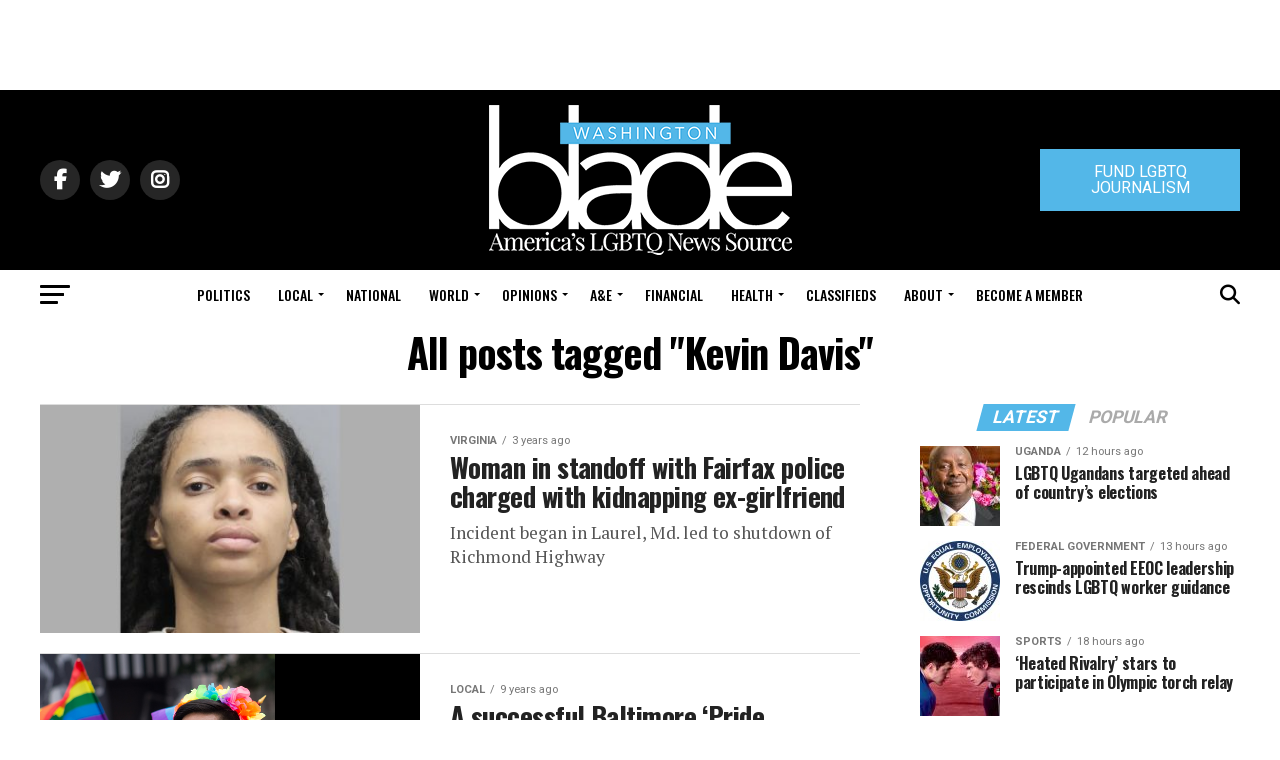

--- FILE ---
content_type: text/html; charset=UTF-8
request_url: https://www.washingtonblade.com/tag/kevin-davis/
body_size: 71804
content:
<!DOCTYPE html>
<html lang="en-US">
<head><style>img.lazy{min-height:1px}</style><link href="https://www.washingtonblade.com/wp-content/plugins/w3-total-cache/pub/js/lazyload.min.js" as="script">
<meta charset="UTF-8" >
<meta name="viewport" id="viewport" content="width=device-width, initial-scale=1.0, maximum-scale=1.0, minimum-scale=1.0, user-scalable=no" />
<link rel="pingback" href="https://www.washingtonblade.com/xmlrpc.php" />
<meta property="og:description" content="America&#039;s Leading LGBT News Source" />
<meta name='robots' content='index, follow, max-image-preview:large, max-snippet:-1, max-video-preview:-1' />
	<style>img:is([sizes="auto" i], [sizes^="auto," i]) { contain-intrinsic-size: 3000px 1500px }</style>
	
	<!-- This site is optimized with the Yoast SEO Premium plugin v26.6 (Yoast SEO v26.6) - https://yoast.com/wordpress/plugins/seo/ -->
	<title>Kevin Davis Archives - Washington Blade: LGBTQ News, Politics, LGBTQ Rights, Gay News</title>
	<link rel="canonical" href="https://www.washingtonblade.com/tag/kevin-davis/" />
	<link rel="next" href="https://www.washingtonblade.com/tag/kevin-davis/page/2/" />
	<meta property="og:locale" content="en_US" />
	<meta property="og:type" content="article" />
	<meta property="og:title" content="Kevin Davis Archives" />
	<meta property="og:url" content="https://www.washingtonblade.com/tag/kevin-davis/" />
	<meta property="og:site_name" content="Washington Blade: LGBTQ News, Politics, LGBTQ Rights, Gay News" />
	<meta name="twitter:card" content="summary_large_image" />
	<meta name="twitter:site" content="@WashBlade" />
	<script type="application/ld+json" class="yoast-schema-graph">{"@context":"https://schema.org","@graph":[{"@type":"CollectionPage","@id":"https://www.washingtonblade.com/tag/kevin-davis/","url":"https://www.washingtonblade.com/tag/kevin-davis/","name":"Kevin Davis Archives - Washington Blade: LGBTQ News, Politics, LGBTQ Rights, Gay News","isPartOf":{"@id":"https://www.washingtonblade.com/#website"},"primaryImageOfPage":{"@id":"https://www.washingtonblade.com/tag/kevin-davis/#primaryimage"},"image":{"@id":"https://www.washingtonblade.com/tag/kevin-davis/#primaryimage"},"thumbnailUrl":"https://www.washingtonblade.com/content/files/2023/03/Brittany_Copelin_mugshot_insert_courtesy_Fairfax_County_Police_Department.jpg","breadcrumb":{"@id":"https://www.washingtonblade.com/tag/kevin-davis/#breadcrumb"},"inLanguage":"en-US"},{"@type":"ImageObject","inLanguage":"en-US","@id":"https://www.washingtonblade.com/tag/kevin-davis/#primaryimage","url":"https://www.washingtonblade.com/content/files/2023/03/Brittany_Copelin_mugshot_insert_courtesy_Fairfax_County_Police_Department.jpg","contentUrl":"https://www.washingtonblade.com/content/files/2023/03/Brittany_Copelin_mugshot_insert_courtesy_Fairfax_County_Police_Department.jpg","width":1200,"height":750},{"@type":"BreadcrumbList","@id":"https://www.washingtonblade.com/tag/kevin-davis/#breadcrumb","itemListElement":[{"@type":"ListItem","position":1,"name":"Home","item":"https://www.washingtonblade.com/"},{"@type":"ListItem","position":2,"name":"Kevin Davis"}]},{"@type":"WebSite","@id":"https://www.washingtonblade.com/#website","url":"https://www.washingtonblade.com/","name":"Washington Blade: LGBTQ News, Politics, LGBTQ Rights, Gay News","description":"America&#039;s Leading LGBT News Source","publisher":{"@id":"https://www.washingtonblade.com/#organization"},"potentialAction":[{"@type":"SearchAction","target":{"@type":"EntryPoint","urlTemplate":"https://www.washingtonblade.com/?s={search_term_string}"},"query-input":{"@type":"PropertyValueSpecification","valueRequired":true,"valueName":"search_term_string"}}],"inLanguage":"en-US"},{"@type":"Organization","@id":"https://www.washingtonblade.com/#organization","name":"Washington Blade","url":"https://www.washingtonblade.com/","logo":{"@type":"ImageObject","inLanguage":"en-US","@id":"https://www.washingtonblade.com/#/schema/logo/image/","url":"https://www.washingtonblade.com/content/files/2023/01/Wash_Blade_logo.svg_.png","contentUrl":"https://www.washingtonblade.com/content/files/2023/01/Wash_Blade_logo.svg_.png","width":1200,"height":484,"caption":"Washington Blade"},"image":{"@id":"https://www.washingtonblade.com/#/schema/logo/image/"},"sameAs":["http://www.facebook.com/WashingtonBlade","https://x.com/WashBlade"]}]}</script>
	<!-- / Yoast SEO Premium plugin. -->


<link rel='dns-prefetch' href='//www.washingtonblade.com' />
<link rel='dns-prefetch' href='//a.omappapi.com' />
<link rel='dns-prefetch' href='//ajax.googleapis.com' />
<link rel='dns-prefetch' href='//fonts.googleapis.com' />
<link rel='dns-prefetch' href='//use.fontawesome.com' />
<link rel="alternate" type="application/rss+xml" title="Washington Blade: LGBTQ News, Politics, LGBTQ Rights, Gay News &raquo; Feed" href="https://www.washingtonblade.com/feed/" />
<link rel="alternate" type="application/rss+xml" title="Washington Blade: LGBTQ News, Politics, LGBTQ Rights, Gay News &raquo; Kevin Davis Tag Feed" href="https://www.washingtonblade.com/tag/kevin-davis/feed/" />
		<!-- This site uses the Google Analytics by MonsterInsights plugin v9.11.1 - Using Analytics tracking - https://www.monsterinsights.com/ -->
							<script src="//www.googletagmanager.com/gtag/js?id=G-P7FZL7YVN0"  data-cfasync="false" data-wpfc-render="false" type="text/javascript" async></script>
			<script data-cfasync="false" data-wpfc-render="false" type="text/javascript">
				var mi_version = '9.11.1';
				var mi_track_user = true;
				var mi_no_track_reason = '';
								var MonsterInsightsDefaultLocations = {"page_location":"https:\/\/www.washingtonblade.com\/tag\/kevin-davis\/"};
								if ( typeof MonsterInsightsPrivacyGuardFilter === 'function' ) {
					var MonsterInsightsLocations = (typeof MonsterInsightsExcludeQuery === 'object') ? MonsterInsightsPrivacyGuardFilter( MonsterInsightsExcludeQuery ) : MonsterInsightsPrivacyGuardFilter( MonsterInsightsDefaultLocations );
				} else {
					var MonsterInsightsLocations = (typeof MonsterInsightsExcludeQuery === 'object') ? MonsterInsightsExcludeQuery : MonsterInsightsDefaultLocations;
				}

								var disableStrs = [
										'ga-disable-G-P7FZL7YVN0',
									];

				/* Function to detect opted out users */
				function __gtagTrackerIsOptedOut() {
					for (var index = 0; index < disableStrs.length; index++) {
						if (document.cookie.indexOf(disableStrs[index] + '=true') > -1) {
							return true;
						}
					}

					return false;
				}

				/* Disable tracking if the opt-out cookie exists. */
				if (__gtagTrackerIsOptedOut()) {
					for (var index = 0; index < disableStrs.length; index++) {
						window[disableStrs[index]] = true;
					}
				}

				/* Opt-out function */
				function __gtagTrackerOptout() {
					for (var index = 0; index < disableStrs.length; index++) {
						document.cookie = disableStrs[index] + '=true; expires=Thu, 31 Dec 2099 23:59:59 UTC; path=/';
						window[disableStrs[index]] = true;
					}
				}

				if ('undefined' === typeof gaOptout) {
					function gaOptout() {
						__gtagTrackerOptout();
					}
				}
								window.dataLayer = window.dataLayer || [];

				window.MonsterInsightsDualTracker = {
					helpers: {},
					trackers: {},
				};
				if (mi_track_user) {
					function __gtagDataLayer() {
						dataLayer.push(arguments);
					}

					function __gtagTracker(type, name, parameters) {
						if (!parameters) {
							parameters = {};
						}

						if (parameters.send_to) {
							__gtagDataLayer.apply(null, arguments);
							return;
						}

						if (type === 'event') {
														parameters.send_to = monsterinsights_frontend.v4_id;
							var hookName = name;
							if (typeof parameters['event_category'] !== 'undefined') {
								hookName = parameters['event_category'] + ':' + name;
							}

							if (typeof MonsterInsightsDualTracker.trackers[hookName] !== 'undefined') {
								MonsterInsightsDualTracker.trackers[hookName](parameters);
							} else {
								__gtagDataLayer('event', name, parameters);
							}
							
						} else {
							__gtagDataLayer.apply(null, arguments);
						}
					}

					__gtagTracker('js', new Date());
					__gtagTracker('set', {
						'developer_id.dZGIzZG': true,
											});
					if ( MonsterInsightsLocations.page_location ) {
						__gtagTracker('set', MonsterInsightsLocations);
					}
										__gtagTracker('config', 'G-P7FZL7YVN0', {"forceSSL":"true","link_attribution":"true"} );
										window.gtag = __gtagTracker;										(function () {
						/* https://developers.google.com/analytics/devguides/collection/analyticsjs/ */
						/* ga and __gaTracker compatibility shim. */
						var noopfn = function () {
							return null;
						};
						var newtracker = function () {
							return new Tracker();
						};
						var Tracker = function () {
							return null;
						};
						var p = Tracker.prototype;
						p.get = noopfn;
						p.set = noopfn;
						p.send = function () {
							var args = Array.prototype.slice.call(arguments);
							args.unshift('send');
							__gaTracker.apply(null, args);
						};
						var __gaTracker = function () {
							var len = arguments.length;
							if (len === 0) {
								return;
							}
							var f = arguments[len - 1];
							if (typeof f !== 'object' || f === null || typeof f.hitCallback !== 'function') {
								if ('send' === arguments[0]) {
									var hitConverted, hitObject = false, action;
									if ('event' === arguments[1]) {
										if ('undefined' !== typeof arguments[3]) {
											hitObject = {
												'eventAction': arguments[3],
												'eventCategory': arguments[2],
												'eventLabel': arguments[4],
												'value': arguments[5] ? arguments[5] : 1,
											}
										}
									}
									if ('pageview' === arguments[1]) {
										if ('undefined' !== typeof arguments[2]) {
											hitObject = {
												'eventAction': 'page_view',
												'page_path': arguments[2],
											}
										}
									}
									if (typeof arguments[2] === 'object') {
										hitObject = arguments[2];
									}
									if (typeof arguments[5] === 'object') {
										Object.assign(hitObject, arguments[5]);
									}
									if ('undefined' !== typeof arguments[1].hitType) {
										hitObject = arguments[1];
										if ('pageview' === hitObject.hitType) {
											hitObject.eventAction = 'page_view';
										}
									}
									if (hitObject) {
										action = 'timing' === arguments[1].hitType ? 'timing_complete' : hitObject.eventAction;
										hitConverted = mapArgs(hitObject);
										__gtagTracker('event', action, hitConverted);
									}
								}
								return;
							}

							function mapArgs(args) {
								var arg, hit = {};
								var gaMap = {
									'eventCategory': 'event_category',
									'eventAction': 'event_action',
									'eventLabel': 'event_label',
									'eventValue': 'event_value',
									'nonInteraction': 'non_interaction',
									'timingCategory': 'event_category',
									'timingVar': 'name',
									'timingValue': 'value',
									'timingLabel': 'event_label',
									'page': 'page_path',
									'location': 'page_location',
									'title': 'page_title',
									'referrer' : 'page_referrer',
								};
								for (arg in args) {
																		if (!(!args.hasOwnProperty(arg) || !gaMap.hasOwnProperty(arg))) {
										hit[gaMap[arg]] = args[arg];
									} else {
										hit[arg] = args[arg];
									}
								}
								return hit;
							}

							try {
								f.hitCallback();
							} catch (ex) {
							}
						};
						__gaTracker.create = newtracker;
						__gaTracker.getByName = newtracker;
						__gaTracker.getAll = function () {
							return [];
						};
						__gaTracker.remove = noopfn;
						__gaTracker.loaded = true;
						window['__gaTracker'] = __gaTracker;
					})();
									} else {
										console.log("");
					(function () {
						function __gtagTracker() {
							return null;
						}

						window['__gtagTracker'] = __gtagTracker;
						window['gtag'] = __gtagTracker;
					})();
									}
			</script>
							<!-- / Google Analytics by MonsterInsights -->
		<script type="text/javascript">
/* <![CDATA[ */
window._wpemojiSettings = {"baseUrl":"https:\/\/s.w.org\/images\/core\/emoji\/15.0.3\/72x72\/","ext":".png","svgUrl":"https:\/\/s.w.org\/images\/core\/emoji\/15.0.3\/svg\/","svgExt":".svg","source":{"concatemoji":"https:\/\/www.washingtonblade.com\/wp-includes\/js\/wp-emoji-release.min.js?ver=0e9a796132b7fdc66260b7a806f74e4c"}};
/*! This file is auto-generated */
!function(i,n){var o,s,e;function c(e){try{var t={supportTests:e,timestamp:(new Date).valueOf()};sessionStorage.setItem(o,JSON.stringify(t))}catch(e){}}function p(e,t,n){e.clearRect(0,0,e.canvas.width,e.canvas.height),e.fillText(t,0,0);var t=new Uint32Array(e.getImageData(0,0,e.canvas.width,e.canvas.height).data),r=(e.clearRect(0,0,e.canvas.width,e.canvas.height),e.fillText(n,0,0),new Uint32Array(e.getImageData(0,0,e.canvas.width,e.canvas.height).data));return t.every(function(e,t){return e===r[t]})}function u(e,t,n){switch(t){case"flag":return n(e,"\ud83c\udff3\ufe0f\u200d\u26a7\ufe0f","\ud83c\udff3\ufe0f\u200b\u26a7\ufe0f")?!1:!n(e,"\ud83c\uddfa\ud83c\uddf3","\ud83c\uddfa\u200b\ud83c\uddf3")&&!n(e,"\ud83c\udff4\udb40\udc67\udb40\udc62\udb40\udc65\udb40\udc6e\udb40\udc67\udb40\udc7f","\ud83c\udff4\u200b\udb40\udc67\u200b\udb40\udc62\u200b\udb40\udc65\u200b\udb40\udc6e\u200b\udb40\udc67\u200b\udb40\udc7f");case"emoji":return!n(e,"\ud83d\udc26\u200d\u2b1b","\ud83d\udc26\u200b\u2b1b")}return!1}function f(e,t,n){var r="undefined"!=typeof WorkerGlobalScope&&self instanceof WorkerGlobalScope?new OffscreenCanvas(300,150):i.createElement("canvas"),a=r.getContext("2d",{willReadFrequently:!0}),o=(a.textBaseline="top",a.font="600 32px Arial",{});return e.forEach(function(e){o[e]=t(a,e,n)}),o}function t(e){var t=i.createElement("script");t.src=e,t.defer=!0,i.head.appendChild(t)}"undefined"!=typeof Promise&&(o="wpEmojiSettingsSupports",s=["flag","emoji"],n.supports={everything:!0,everythingExceptFlag:!0},e=new Promise(function(e){i.addEventListener("DOMContentLoaded",e,{once:!0})}),new Promise(function(t){var n=function(){try{var e=JSON.parse(sessionStorage.getItem(o));if("object"==typeof e&&"number"==typeof e.timestamp&&(new Date).valueOf()<e.timestamp+604800&&"object"==typeof e.supportTests)return e.supportTests}catch(e){}return null}();if(!n){if("undefined"!=typeof Worker&&"undefined"!=typeof OffscreenCanvas&&"undefined"!=typeof URL&&URL.createObjectURL&&"undefined"!=typeof Blob)try{var e="postMessage("+f.toString()+"("+[JSON.stringify(s),u.toString(),p.toString()].join(",")+"));",r=new Blob([e],{type:"text/javascript"}),a=new Worker(URL.createObjectURL(r),{name:"wpTestEmojiSupports"});return void(a.onmessage=function(e){c(n=e.data),a.terminate(),t(n)})}catch(e){}c(n=f(s,u,p))}t(n)}).then(function(e){for(var t in e)n.supports[t]=e[t],n.supports.everything=n.supports.everything&&n.supports[t],"flag"!==t&&(n.supports.everythingExceptFlag=n.supports.everythingExceptFlag&&n.supports[t]);n.supports.everythingExceptFlag=n.supports.everythingExceptFlag&&!n.supports.flag,n.DOMReady=!1,n.readyCallback=function(){n.DOMReady=!0}}).then(function(){return e}).then(function(){var e;n.supports.everything||(n.readyCallback(),(e=n.source||{}).concatemoji?t(e.concatemoji):e.wpemoji&&e.twemoji&&(t(e.twemoji),t(e.wpemoji)))}))}((window,document),window._wpemojiSettings);
/* ]]> */
</script>
<style id='wp-emoji-styles-inline-css' type='text/css'>

	img.wp-smiley, img.emoji {
		display: inline !important;
		border: none !important;
		box-shadow: none !important;
		height: 1em !important;
		width: 1em !important;
		margin: 0 0.07em !important;
		vertical-align: -0.1em !important;
		background: none !important;
		padding: 0 !important;
	}
</style>
<link rel='stylesheet' id='wp-block-library-css' href='https://www.washingtonblade.com/wp-includes/css/dist/block-library/style.min.css?ver=0e9a796132b7fdc66260b7a806f74e4c' type='text/css' media='all' />
<link rel='stylesheet' id='convertkit-broadcasts-css' href='https://www.washingtonblade.com/wp-content/plugins/convertkit/resources/frontend/css/broadcasts.css?ver=3.1.3' type='text/css' media='all' />
<link rel='stylesheet' id='convertkit-button-css' href='https://www.washingtonblade.com/wp-content/plugins/convertkit/resources/frontend/css/button.css?ver=3.1.3' type='text/css' media='all' />
<link rel='stylesheet' id='convertkit-form-css' href='https://www.washingtonblade.com/wp-content/plugins/convertkit/resources/frontend/css/form.css?ver=3.1.3' type='text/css' media='all' />
<link rel='stylesheet' id='convertkit-form-builder-field-css' href='https://www.washingtonblade.com/wp-content/plugins/convertkit/resources/frontend/css/form-builder.css?ver=3.1.3' type='text/css' media='all' />
<link rel='stylesheet' id='convertkit-form-builder-css' href='https://www.washingtonblade.com/wp-content/plugins/convertkit/resources/frontend/css/form-builder.css?ver=3.1.3' type='text/css' media='all' />
<style id='classic-theme-styles-inline-css' type='text/css'>
/*! This file is auto-generated */
.wp-block-button__link{color:#fff;background-color:#32373c;border-radius:9999px;box-shadow:none;text-decoration:none;padding:calc(.667em + 2px) calc(1.333em + 2px);font-size:1.125em}.wp-block-file__button{background:#32373c;color:#fff;text-decoration:none}
</style>
<style id='global-styles-inline-css' type='text/css'>
:root{--wp--preset--aspect-ratio--square: 1;--wp--preset--aspect-ratio--4-3: 4/3;--wp--preset--aspect-ratio--3-4: 3/4;--wp--preset--aspect-ratio--3-2: 3/2;--wp--preset--aspect-ratio--2-3: 2/3;--wp--preset--aspect-ratio--16-9: 16/9;--wp--preset--aspect-ratio--9-16: 9/16;--wp--preset--color--black: #000000;--wp--preset--color--cyan-bluish-gray: #abb8c3;--wp--preset--color--white: #ffffff;--wp--preset--color--pale-pink: #f78da7;--wp--preset--color--vivid-red: #cf2e2e;--wp--preset--color--luminous-vivid-orange: #ff6900;--wp--preset--color--luminous-vivid-amber: #fcb900;--wp--preset--color--light-green-cyan: #7bdcb5;--wp--preset--color--vivid-green-cyan: #00d084;--wp--preset--color--pale-cyan-blue: #8ed1fc;--wp--preset--color--vivid-cyan-blue: #0693e3;--wp--preset--color--vivid-purple: #9b51e0;--wp--preset--color--: #444;--wp--preset--gradient--vivid-cyan-blue-to-vivid-purple: linear-gradient(135deg,rgba(6,147,227,1) 0%,rgb(155,81,224) 100%);--wp--preset--gradient--light-green-cyan-to-vivid-green-cyan: linear-gradient(135deg,rgb(122,220,180) 0%,rgb(0,208,130) 100%);--wp--preset--gradient--luminous-vivid-amber-to-luminous-vivid-orange: linear-gradient(135deg,rgba(252,185,0,1) 0%,rgba(255,105,0,1) 100%);--wp--preset--gradient--luminous-vivid-orange-to-vivid-red: linear-gradient(135deg,rgba(255,105,0,1) 0%,rgb(207,46,46) 100%);--wp--preset--gradient--very-light-gray-to-cyan-bluish-gray: linear-gradient(135deg,rgb(238,238,238) 0%,rgb(169,184,195) 100%);--wp--preset--gradient--cool-to-warm-spectrum: linear-gradient(135deg,rgb(74,234,220) 0%,rgb(151,120,209) 20%,rgb(207,42,186) 40%,rgb(238,44,130) 60%,rgb(251,105,98) 80%,rgb(254,248,76) 100%);--wp--preset--gradient--blush-light-purple: linear-gradient(135deg,rgb(255,206,236) 0%,rgb(152,150,240) 100%);--wp--preset--gradient--blush-bordeaux: linear-gradient(135deg,rgb(254,205,165) 0%,rgb(254,45,45) 50%,rgb(107,0,62) 100%);--wp--preset--gradient--luminous-dusk: linear-gradient(135deg,rgb(255,203,112) 0%,rgb(199,81,192) 50%,rgb(65,88,208) 100%);--wp--preset--gradient--pale-ocean: linear-gradient(135deg,rgb(255,245,203) 0%,rgb(182,227,212) 50%,rgb(51,167,181) 100%);--wp--preset--gradient--electric-grass: linear-gradient(135deg,rgb(202,248,128) 0%,rgb(113,206,126) 100%);--wp--preset--gradient--midnight: linear-gradient(135deg,rgb(2,3,129) 0%,rgb(40,116,252) 100%);--wp--preset--font-size--small: 13px;--wp--preset--font-size--medium: 20px;--wp--preset--font-size--large: 36px;--wp--preset--font-size--x-large: 42px;--wp--preset--spacing--20: 0.44rem;--wp--preset--spacing--30: 0.67rem;--wp--preset--spacing--40: 1rem;--wp--preset--spacing--50: 1.5rem;--wp--preset--spacing--60: 2.25rem;--wp--preset--spacing--70: 3.38rem;--wp--preset--spacing--80: 5.06rem;--wp--preset--shadow--natural: 6px 6px 9px rgba(0, 0, 0, 0.2);--wp--preset--shadow--deep: 12px 12px 50px rgba(0, 0, 0, 0.4);--wp--preset--shadow--sharp: 6px 6px 0px rgba(0, 0, 0, 0.2);--wp--preset--shadow--outlined: 6px 6px 0px -3px rgba(255, 255, 255, 1), 6px 6px rgba(0, 0, 0, 1);--wp--preset--shadow--crisp: 6px 6px 0px rgba(0, 0, 0, 1);}:where(.is-layout-flex){gap: 0.5em;}:where(.is-layout-grid){gap: 0.5em;}body .is-layout-flex{display: flex;}.is-layout-flex{flex-wrap: wrap;align-items: center;}.is-layout-flex > :is(*, div){margin: 0;}body .is-layout-grid{display: grid;}.is-layout-grid > :is(*, div){margin: 0;}:where(.wp-block-columns.is-layout-flex){gap: 2em;}:where(.wp-block-columns.is-layout-grid){gap: 2em;}:where(.wp-block-post-template.is-layout-flex){gap: 1.25em;}:where(.wp-block-post-template.is-layout-grid){gap: 1.25em;}.has-black-color{color: var(--wp--preset--color--black) !important;}.has-cyan-bluish-gray-color{color: var(--wp--preset--color--cyan-bluish-gray) !important;}.has-white-color{color: var(--wp--preset--color--white) !important;}.has-pale-pink-color{color: var(--wp--preset--color--pale-pink) !important;}.has-vivid-red-color{color: var(--wp--preset--color--vivid-red) !important;}.has-luminous-vivid-orange-color{color: var(--wp--preset--color--luminous-vivid-orange) !important;}.has-luminous-vivid-amber-color{color: var(--wp--preset--color--luminous-vivid-amber) !important;}.has-light-green-cyan-color{color: var(--wp--preset--color--light-green-cyan) !important;}.has-vivid-green-cyan-color{color: var(--wp--preset--color--vivid-green-cyan) !important;}.has-pale-cyan-blue-color{color: var(--wp--preset--color--pale-cyan-blue) !important;}.has-vivid-cyan-blue-color{color: var(--wp--preset--color--vivid-cyan-blue) !important;}.has-vivid-purple-color{color: var(--wp--preset--color--vivid-purple) !important;}.has-black-background-color{background-color: var(--wp--preset--color--black) !important;}.has-cyan-bluish-gray-background-color{background-color: var(--wp--preset--color--cyan-bluish-gray) !important;}.has-white-background-color{background-color: var(--wp--preset--color--white) !important;}.has-pale-pink-background-color{background-color: var(--wp--preset--color--pale-pink) !important;}.has-vivid-red-background-color{background-color: var(--wp--preset--color--vivid-red) !important;}.has-luminous-vivid-orange-background-color{background-color: var(--wp--preset--color--luminous-vivid-orange) !important;}.has-luminous-vivid-amber-background-color{background-color: var(--wp--preset--color--luminous-vivid-amber) !important;}.has-light-green-cyan-background-color{background-color: var(--wp--preset--color--light-green-cyan) !important;}.has-vivid-green-cyan-background-color{background-color: var(--wp--preset--color--vivid-green-cyan) !important;}.has-pale-cyan-blue-background-color{background-color: var(--wp--preset--color--pale-cyan-blue) !important;}.has-vivid-cyan-blue-background-color{background-color: var(--wp--preset--color--vivid-cyan-blue) !important;}.has-vivid-purple-background-color{background-color: var(--wp--preset--color--vivid-purple) !important;}.has-black-border-color{border-color: var(--wp--preset--color--black) !important;}.has-cyan-bluish-gray-border-color{border-color: var(--wp--preset--color--cyan-bluish-gray) !important;}.has-white-border-color{border-color: var(--wp--preset--color--white) !important;}.has-pale-pink-border-color{border-color: var(--wp--preset--color--pale-pink) !important;}.has-vivid-red-border-color{border-color: var(--wp--preset--color--vivid-red) !important;}.has-luminous-vivid-orange-border-color{border-color: var(--wp--preset--color--luminous-vivid-orange) !important;}.has-luminous-vivid-amber-border-color{border-color: var(--wp--preset--color--luminous-vivid-amber) !important;}.has-light-green-cyan-border-color{border-color: var(--wp--preset--color--light-green-cyan) !important;}.has-vivid-green-cyan-border-color{border-color: var(--wp--preset--color--vivid-green-cyan) !important;}.has-pale-cyan-blue-border-color{border-color: var(--wp--preset--color--pale-cyan-blue) !important;}.has-vivid-cyan-blue-border-color{border-color: var(--wp--preset--color--vivid-cyan-blue) !important;}.has-vivid-purple-border-color{border-color: var(--wp--preset--color--vivid-purple) !important;}.has-vivid-cyan-blue-to-vivid-purple-gradient-background{background: var(--wp--preset--gradient--vivid-cyan-blue-to-vivid-purple) !important;}.has-light-green-cyan-to-vivid-green-cyan-gradient-background{background: var(--wp--preset--gradient--light-green-cyan-to-vivid-green-cyan) !important;}.has-luminous-vivid-amber-to-luminous-vivid-orange-gradient-background{background: var(--wp--preset--gradient--luminous-vivid-amber-to-luminous-vivid-orange) !important;}.has-luminous-vivid-orange-to-vivid-red-gradient-background{background: var(--wp--preset--gradient--luminous-vivid-orange-to-vivid-red) !important;}.has-very-light-gray-to-cyan-bluish-gray-gradient-background{background: var(--wp--preset--gradient--very-light-gray-to-cyan-bluish-gray) !important;}.has-cool-to-warm-spectrum-gradient-background{background: var(--wp--preset--gradient--cool-to-warm-spectrum) !important;}.has-blush-light-purple-gradient-background{background: var(--wp--preset--gradient--blush-light-purple) !important;}.has-blush-bordeaux-gradient-background{background: var(--wp--preset--gradient--blush-bordeaux) !important;}.has-luminous-dusk-gradient-background{background: var(--wp--preset--gradient--luminous-dusk) !important;}.has-pale-ocean-gradient-background{background: var(--wp--preset--gradient--pale-ocean) !important;}.has-electric-grass-gradient-background{background: var(--wp--preset--gradient--electric-grass) !important;}.has-midnight-gradient-background{background: var(--wp--preset--gradient--midnight) !important;}.has-small-font-size{font-size: var(--wp--preset--font-size--small) !important;}.has-medium-font-size{font-size: var(--wp--preset--font-size--medium) !important;}.has-large-font-size{font-size: var(--wp--preset--font-size--large) !important;}.has-x-large-font-size{font-size: var(--wp--preset--font-size--x-large) !important;}
:where(.wp-block-post-template.is-layout-flex){gap: 1.25em;}:where(.wp-block-post-template.is-layout-grid){gap: 1.25em;}
:where(.wp-block-columns.is-layout-flex){gap: 2em;}:where(.wp-block-columns.is-layout-grid){gap: 2em;}
:root :where(.wp-block-pullquote){font-size: 1.5em;line-height: 1.6;}
</style>
<link rel='stylesheet' id='ql-jquery-ui-css' href='//ajax.googleapis.com/ajax/libs/jqueryui/1.12.1/themes/smoothness/jquery-ui.css?ver=0e9a796132b7fdc66260b7a806f74e4c' type='text/css' media='all' />
<link rel='stylesheet' id='mvp-custom-style-css' href='https://www.washingtonblade.com/wp-content/themes/zox-news/style.css?ver=0e9a796132b7fdc66260b7a806f74e4c' type='text/css' media='all' />
<style id='mvp-custom-style-inline-css' type='text/css'>


#mvp-wallpaper {
	background: url() no-repeat 50% 0;
	}

#mvp-foot-copy a {
	color: #53b7e8;
	}

#mvp-content-main p a,
.mvp-post-add-main p a {
	box-shadow: inset 0 -4px 0 #53b7e8;
	}

#mvp-content-main p a:hover,
.mvp-post-add-main p a:hover {
	background: #53b7e8;
	}

a,
a:visited,
.post-info-name a,
.woocommerce .woocommerce-breadcrumb a {
	color: #53b7e8;
	}

#mvp-side-wrap a:hover {
	color: #53b7e8;
	}

.mvp-fly-top:hover,
.mvp-vid-box-wrap,
ul.mvp-soc-mob-list li.mvp-soc-mob-com {
	background: #53b7e8;
	}

nav.mvp-fly-nav-menu ul li.menu-item-has-children:after,
.mvp-feat1-left-wrap span.mvp-cd-cat,
.mvp-widget-feat1-top-story span.mvp-cd-cat,
.mvp-widget-feat2-left-cont span.mvp-cd-cat,
.mvp-widget-dark-feat span.mvp-cd-cat,
.mvp-widget-dark-sub span.mvp-cd-cat,
.mvp-vid-wide-text span.mvp-cd-cat,
.mvp-feat2-top-text span.mvp-cd-cat,
.mvp-feat3-main-story span.mvp-cd-cat,
.mvp-feat3-sub-text span.mvp-cd-cat,
.mvp-feat4-main-text span.mvp-cd-cat,
.woocommerce-message:before,
.woocommerce-info:before,
.woocommerce-message:before {
	color: #53b7e8;
	}

#searchform input,
.mvp-authors-name {
	border-bottom: 1px solid #53b7e8;
	}

.mvp-fly-top:hover {
	border-top: 1px solid #53b7e8;
	border-left: 1px solid #53b7e8;
	border-bottom: 1px solid #53b7e8;
	}

.woocommerce .widget_price_filter .ui-slider .ui-slider-handle,
.woocommerce #respond input#submit.alt,
.woocommerce a.button.alt,
.woocommerce button.button.alt,
.woocommerce input.button.alt,
.woocommerce #respond input#submit.alt:hover,
.woocommerce a.button.alt:hover,
.woocommerce button.button.alt:hover,
.woocommerce input.button.alt:hover {
	background-color: #53b7e8;
	}

.woocommerce-error,
.woocommerce-info,
.woocommerce-message {
	border-top-color: #53b7e8;
	}

ul.mvp-feat1-list-buts li.active span.mvp-feat1-list-but,
span.mvp-widget-home-title,
span.mvp-post-cat,
span.mvp-feat1-pop-head {
	background: #53b7e8;
	}

.woocommerce span.onsale {
	background-color: #53b7e8;
	}

.mvp-widget-feat2-side-more-but,
.woocommerce .star-rating span:before,
span.mvp-prev-next-label,
.mvp-cat-date-wrap .sticky {
	color: #53b7e8 !important;
	}

#mvp-main-nav-top,
#mvp-fly-wrap,
.mvp-soc-mob-right,
#mvp-main-nav-small-cont {
	background: #000000;
	}

#mvp-main-nav-small .mvp-fly-but-wrap span,
#mvp-main-nav-small .mvp-search-but-wrap span,
.mvp-nav-top-left .mvp-fly-but-wrap span,
#mvp-fly-wrap .mvp-fly-but-wrap span {
	background: #555555;
	}

.mvp-nav-top-right .mvp-nav-search-but,
span.mvp-fly-soc-head,
.mvp-soc-mob-right i,
#mvp-main-nav-small span.mvp-nav-search-but,
#mvp-main-nav-small .mvp-nav-menu ul li a  {
	color: #555555;
	}

#mvp-main-nav-small .mvp-nav-menu ul li.menu-item-has-children a:after {
	border-color: #555555 transparent transparent transparent;
	}

#mvp-nav-top-wrap span.mvp-nav-search-but:hover,
#mvp-main-nav-small span.mvp-nav-search-but:hover {
	color: #53b7e8;
	}

#mvp-nav-top-wrap .mvp-fly-but-wrap:hover span,
#mvp-main-nav-small .mvp-fly-but-wrap:hover span,
span.mvp-woo-cart-num:hover {
	background: #53b7e8;
	}

#mvp-main-nav-bot-cont {
	background: #ffffff;
	}

#mvp-nav-bot-wrap .mvp-fly-but-wrap span,
#mvp-nav-bot-wrap .mvp-search-but-wrap span {
	background: #000000;
	}

#mvp-nav-bot-wrap span.mvp-nav-search-but,
#mvp-nav-bot-wrap .mvp-nav-menu ul li a {
	color: #000000;
	}

#mvp-nav-bot-wrap .mvp-nav-menu ul li.menu-item-has-children a:after {
	border-color: #000000 transparent transparent transparent;
	}

.mvp-nav-menu ul li:hover a {
	border-bottom: 5px solid #53b7e8;
	}

#mvp-nav-bot-wrap .mvp-fly-but-wrap:hover span {
	background: #53b7e8;
	}

#mvp-nav-bot-wrap span.mvp-nav-search-but:hover {
	color: #53b7e8;
	}

body,
.mvp-feat1-feat-text p,
.mvp-feat2-top-text p,
.mvp-feat3-main-text p,
.mvp-feat3-sub-text p,
#searchform input,
.mvp-author-info-text,
span.mvp-post-excerpt,
.mvp-nav-menu ul li ul.sub-menu li a,
nav.mvp-fly-nav-menu ul li a,
.mvp-ad-label,
span.mvp-feat-caption,
.mvp-post-tags a,
.mvp-post-tags a:visited,
span.mvp-author-box-name a,
#mvp-author-box-text p,
.mvp-post-gallery-text p,
ul.mvp-soc-mob-list li span,
#comments,
h3#reply-title,
h2.comments,
#mvp-foot-copy p,
span.mvp-fly-soc-head,
.mvp-post-tags-header,
span.mvp-prev-next-label,
span.mvp-post-add-link-but,
#mvp-comments-button a,
#mvp-comments-button span.mvp-comment-but-text,
.woocommerce ul.product_list_widget span.product-title,
.woocommerce ul.product_list_widget li a,
.woocommerce #reviews #comments ol.commentlist li .comment-text p.meta,
.woocommerce div.product p.price,
.woocommerce div.product p.price ins,
.woocommerce div.product p.price del,
.woocommerce ul.products li.product .price del,
.woocommerce ul.products li.product .price ins,
.woocommerce ul.products li.product .price,
.woocommerce #respond input#submit,
.woocommerce a.button,
.woocommerce button.button,
.woocommerce input.button,
.woocommerce .widget_price_filter .price_slider_amount .button,
.woocommerce span.onsale,
.woocommerce-review-link,
#woo-content p.woocommerce-result-count,
.woocommerce div.product .woocommerce-tabs ul.tabs li a,
a.mvp-inf-more-but,
span.mvp-cont-read-but,
span.mvp-cd-cat,
span.mvp-cd-date,
.mvp-feat4-main-text p,
span.mvp-woo-cart-num,
span.mvp-widget-home-title2,
.wp-caption,
#mvp-content-main p.wp-caption-text,
.gallery-caption,
.mvp-post-add-main p.wp-caption-text,
#bbpress-forums,
#bbpress-forums p,
.protected-post-form input,
#mvp-feat6-text p {
	font-family: 'Roboto', sans-serif;
	}

.mvp-blog-story-text p,
span.mvp-author-page-desc,
#mvp-404 p,
.mvp-widget-feat1-bot-text p,
.mvp-widget-feat2-left-text p,
.mvp-flex-story-text p,
.mvp-search-text p,
#mvp-content-main p,
.mvp-post-add-main p,
#mvp-content-main ul li,
#mvp-content-main ol li,
.rwp-summary,
.rwp-u-review__comment,
.mvp-feat5-mid-main-text p,
.mvp-feat5-small-main-text p,
#mvp-content-main .wp-block-button__link,
.wp-block-audio figcaption,
.wp-block-video figcaption,
.wp-block-embed figcaption,
.wp-block-verse pre,
pre.wp-block-verse {
	font-family: 'PT Serif', sans-serif;
	}

.mvp-nav-menu ul li a,
#mvp-foot-menu ul li a {
	font-family: 'Oswald', sans-serif;
	}


.mvp-feat1-sub-text h2,
.mvp-feat1-pop-text h2,
.mvp-feat1-list-text h2,
.mvp-widget-feat1-top-text h2,
.mvp-widget-feat1-bot-text h2,
.mvp-widget-dark-feat-text h2,
.mvp-widget-dark-sub-text h2,
.mvp-widget-feat2-left-text h2,
.mvp-widget-feat2-right-text h2,
.mvp-blog-story-text h2,
.mvp-flex-story-text h2,
.mvp-vid-wide-more-text p,
.mvp-prev-next-text p,
.mvp-related-text,
.mvp-post-more-text p,
h2.mvp-authors-latest a,
.mvp-feat2-bot-text h2,
.mvp-feat3-sub-text h2,
.mvp-feat3-main-text h2,
.mvp-feat4-main-text h2,
.mvp-feat5-text h2,
.mvp-feat5-mid-main-text h2,
.mvp-feat5-small-main-text h2,
.mvp-feat5-mid-sub-text h2,
#mvp-feat6-text h2,
.alp-related-posts-wrapper .alp-related-post .post-title {
	font-family: 'Oswald', sans-serif;
	}

.mvp-feat2-top-text h2,
.mvp-feat1-feat-text h2,
h1.mvp-post-title,
h1.mvp-post-title-wide,
.mvp-drop-nav-title h4,
#mvp-content-main blockquote p,
.mvp-post-add-main blockquote p,
#mvp-content-main p.has-large-font-size,
#mvp-404 h1,
#woo-content h1.page-title,
.woocommerce div.product .product_title,
.woocommerce ul.products li.product h3,
.alp-related-posts .current .post-title {
	font-family: 'Oswald', sans-serif;
	}

span.mvp-feat1-pop-head,
.mvp-feat1-pop-text:before,
span.mvp-feat1-list-but,
span.mvp-widget-home-title,
.mvp-widget-feat2-side-more,
span.mvp-post-cat,
span.mvp-page-head,
h1.mvp-author-top-head,
.mvp-authors-name,
#mvp-content-main h1,
#mvp-content-main h2,
#mvp-content-main h3,
#mvp-content-main h4,
#mvp-content-main h5,
#mvp-content-main h6,
.woocommerce .related h2,
.woocommerce div.product .woocommerce-tabs .panel h2,
.woocommerce div.product .product_title,
.mvp-feat5-side-list .mvp-feat1-list-img:after {
	font-family: 'Roboto', sans-serif;
	}

	

	.mvp-nav-links {
		display: none;
		}
		

	.alp-advert {
		display: none;
	}
	.alp-related-posts-wrapper .alp-related-posts .current {
		margin: 0 0 10px;
	}
		

 	/* Navigation logo custom height */
.mvp-nav-small .mvp-nav-top-wrap, 
.mvp-nav-small .mvp-nav-top-mid {
    height: 75px !important;
}

.mvp-nav-small {
    height: 75px !important;
}

/* You may like image
.mvp-related-img img{
    height: 150px
}
 */
.in_article_ad_container{
    width:50%;
    float:left;
}

.in_article_ad{
    width: 300px; 
    height: 250px;
    float:left;
}

.in_article_carousel{
    width:50%;
    float:right;
}

span.mvp-feat-caption {
    text-align: center;
}

.leaderboard_top_mobile, 
.in_house_banner_top_mobile,  
.inner-house-banner-bottom-mobile {
    display:none;
    visibility:hidden;
}

@media screen and (max-width: 720px){

    .in_house_banner_top,  .leaderboard_top, .inner-house-banner{
        display:none;
        visibility: hidden;
    }

.leaderboard_top_mobile,
    .in_house_banner_top_mobile,  
    .inner-house-banner-bottom-mobile{
        display:block;
        visibility:visible;
    }

    .mvp-nav-small {
       height: 30px !important;
    }

    .mvp-nav-small .mvp-nav-top-wrap, 
    .mvp-nav-small .mvp-nav-top-mid {
        height: 30px !important;
    }

.in_article_ad_container{
    width:100%;
    float:left;
    display:flex;
    justify-content: center;
    padding-bottom:10px;
}

.in_article_ad{
    width: 300px; 
    height: 250px;
    float:none;
}

.in_article_carousel{
    width:100%;
    float:none;
}

#mvp-foot-logo a img{
	width: 152px !important;
	height: 75px !important;
}

}
		
</style>
<link rel='stylesheet' id='mvp-reset-css' href='https://www.washingtonblade.com/wp-content/themes/zox-news/css/reset.css?ver=0e9a796132b7fdc66260b7a806f74e4c' type='text/css' media='all' />
<link rel='stylesheet' id='fontawesome-css' href='https://www.washingtonblade.com/wp-content/themes/zox-news/font-awesome/css/font-awesome.css?ver=0e9a796132b7fdc66260b7a806f74e4c' type='text/css' media='all' />
<link rel='stylesheet' id='mvp-fonts-css' href='//fonts.googleapis.com/css?family=Roboto%3A300%2C400%2C700%2C900%7COswald%3A400%2C700%7CAdvent+Pro%3A700%7COpen+Sans%3A700%7CAnton%3A400Oswald%3A100%2C200%2C300%2C400%2C500%2C600%2C700%2C800%2C900%7COswald%3A100%2C200%2C300%2C400%2C500%2C600%2C700%2C800%2C900%7CRoboto%3A100%2C200%2C300%2C400%2C500%2C600%2C700%2C800%2C900%7CRoboto%3A100%2C200%2C300%2C400%2C500%2C600%2C700%2C800%2C900%7CPT+Serif%3A100%2C200%2C300%2C400%2C500%2C600%2C700%2C800%2C900%7COswald%3A100%2C200%2C300%2C400%2C500%2C600%2C700%2C800%2C900%26subset%3Dlatin%2Clatin-ext%2Ccyrillic%2Ccyrillic-ext%2Cgreek-ext%2Cgreek%2Cvietnamese' type='text/css' media='all' />
<link rel='stylesheet' id='mvp-media-queries-css' href='https://www.washingtonblade.com/wp-content/themes/zox-news/css/media-queries.css?ver=0e9a796132b7fdc66260b7a806f74e4c' type='text/css' media='all' />
<link rel='stylesheet' id='awpcp-font-awesome-css' href='https://use.fontawesome.com/releases/v5.2.0/css/all.css?ver=5.2.0' type='text/css' media='all' />
<link rel='stylesheet' id='awpcp-frontend-style-css' href='https://www.washingtonblade.com/wp-content/plugins/another-wordpress-classifieds-plugin/resources/css/awpcpstyle.css?ver=4.3.5' type='text/css' media='all' />
<link rel='stylesheet' id='awpcp-featured-ads-css' href='https://www.washingtonblade.com/wp-content/plugins/awpcp-featured-ads/resources/css/frontend.css?ver=4.0.6' type='text/css' media='all' />
<link rel='stylesheet' id='ayecode-ui-css' href='https://www.washingtonblade.com/wp-content/plugins/geodirectory/vendor/ayecode/wp-ayecode-ui/assets-v5/css/ayecode-ui-compatibility.css?ver=0.2.41' type='text/css' media='all' />
<style id='ayecode-ui-inline-css' type='text/css'>
body.modal-open #wpadminbar{z-index:999}.embed-responsive-16by9 .fluid-width-video-wrapper{padding:0!important;position:initial}
</style>
<link rel='stylesheet' id='font-awesome-css' href='https://use.fontawesome.com/releases/v6.7.2/css/all.css?wpfas=true' type='text/css' media='all' />
<script type="text/javascript" src="https://www.washingtonblade.com/wp-includes/js/jquery/jquery.min.js?ver=3.7.1" id="jquery-core-js"></script>
<script type="text/javascript" id="jquery-core-js-after">
/* <![CDATA[ */
window.gdSetMap = window.gdSetMap || 'auto';window.gdLoadMap = window.gdLoadMap || '';
/* ]]> */
</script>
<script type="text/javascript" src="https://www.washingtonblade.com/wp-includes/js/jquery/jquery-migrate.min.js?ver=3.4.1" id="jquery-migrate-js"></script>
<script type="text/javascript" id="jquery-js-after">
/* <![CDATA[ */
window.gdSetMap = window.gdSetMap || 'auto';window.gdLoadMap = window.gdLoadMap || '';
/* ]]> */
</script>
<script type="text/javascript" src="https://www.washingtonblade.com/wp-content/plugins/geodirectory/vendor/ayecode/wp-ayecode-ui/assets-v5/js/bootstrap.bundle.min.js?ver=0.2.41" id="bootstrap-js-bundle-js"></script>
<script type="text/javascript" id="bootstrap-js-bundle-js-after">
/* <![CDATA[ */
function aui_init_greedy_nav(){jQuery('nav.greedy').each(function(i,obj){if(jQuery(this).hasClass("being-greedy")){return true}jQuery(this).addClass('navbar-expand');jQuery(this).off('shown.bs.tab').on('shown.bs.tab',function(e){if(jQuery(e.target).closest('.dropdown-menu').hasClass('greedy-links')){jQuery(e.target).closest('.greedy').find('.greedy-btn.dropdown').attr('aria-expanded','false');jQuery(e.target).closest('.greedy-links').removeClass('show').addClass('d-none')}});jQuery(document).off('mousemove','.greedy-btn').on('mousemove','.greedy-btn',function(e){jQuery('.dropdown-menu.greedy-links').removeClass('d-none')});var $vlinks='';var $dDownClass='';var ddItemClass='greedy-nav-item';if(jQuery(this).find('.navbar-nav').length){if(jQuery(this).find('.navbar-nav').hasClass("being-greedy")){return true}$vlinks=jQuery(this).find('.navbar-nav').addClass("being-greedy w-100").removeClass('overflow-hidden')}else if(jQuery(this).find('.nav').length){if(jQuery(this).find('.nav').hasClass("being-greedy")){return true}$vlinks=jQuery(this).find('.nav').addClass("being-greedy w-100").removeClass('overflow-hidden');$dDownClass=' mt-0 p-0 zi-5 ';ddItemClass+=' mt-0 me-0'}else{return false}jQuery($vlinks).append('<li class="nav-item list-unstyled ml-auto greedy-btn d-none dropdown"><button data-bs-toggle="collapse" class="nav-link greedy-nav-link" role="button"><i class="fas fa-ellipsis-h"></i> <span class="greedy-count badge bg-dark rounded-pill"></span></button><ul class="greedy-links dropdown-menu dropdown-menu-end '+$dDownClass+'"></ul></li>');var $hlinks=jQuery(this).find('.greedy-links');var $btn=jQuery(this).find('.greedy-btn');var numOfItems=0;var totalSpace=0;var closingTime=1000;var breakWidths=[];$vlinks.children().outerWidth(function(i,w){totalSpace+=w;numOfItems+=1;breakWidths.push(totalSpace)});var availableSpace,numOfVisibleItems,requiredSpace,buttonSpace,timer;function check(){buttonSpace=$btn.width();availableSpace=$vlinks.width()-10;numOfVisibleItems=$vlinks.children().length;requiredSpace=breakWidths[numOfVisibleItems-1];if(numOfVisibleItems>1&&requiredSpace>availableSpace){var $li=$vlinks.children().last().prev();$li.removeClass('nav-item').addClass(ddItemClass);if(!jQuery($hlinks).children().length){$li.find('.nav-link').addClass('w-100 dropdown-item rounded-0 rounded-bottom')}else{jQuery($hlinks).find('.nav-link').removeClass('rounded-top');$li.find('.nav-link').addClass('w-100 dropdown-item rounded-0 rounded-top')}$li.prependTo($hlinks);numOfVisibleItems-=1;check()}else if(availableSpace>breakWidths[numOfVisibleItems]){$hlinks.children().first().insertBefore($btn);numOfVisibleItems+=1;check()}jQuery($btn).find(".greedy-count").html(numOfItems-numOfVisibleItems);if(numOfVisibleItems===numOfItems){$btn.addClass('d-none')}else $btn.removeClass('d-none')}jQuery(window).on("resize",function(){check()});check()})}function aui_select2_locale(){var aui_select2_params={"i18n_select_state_text":"Select an option\u2026","i18n_no_matches":"No matches found","i18n_ajax_error":"Loading failed","i18n_input_too_short_1":"Please enter 1 or more characters","i18n_input_too_short_n":"Please enter %item% or more characters","i18n_input_too_long_1":"Please delete 1 character","i18n_input_too_long_n":"Please delete %item% characters","i18n_selection_too_long_1":"You can only select 1 item","i18n_selection_too_long_n":"You can only select %item% items","i18n_load_more":"Loading more results\u2026","i18n_searching":"Searching\u2026"};return{theme:"bootstrap-5",width:jQuery(this).data('width')?jQuery(this).data('width'):jQuery(this).hasClass('w-100')?'100%':'style',placeholder:jQuery(this).data('placeholder'),language:{errorLoading:function(){return aui_select2_params.i18n_searching},inputTooLong:function(args){var overChars=args.input.length-args.maximum;if(1===overChars){return aui_select2_params.i18n_input_too_long_1}return aui_select2_params.i18n_input_too_long_n.replace('%item%',overChars)},inputTooShort:function(args){var remainingChars=args.minimum-args.input.length;if(1===remainingChars){return aui_select2_params.i18n_input_too_short_1}return aui_select2_params.i18n_input_too_short_n.replace('%item%',remainingChars)},loadingMore:function(){return aui_select2_params.i18n_load_more},maximumSelected:function(args){if(args.maximum===1){return aui_select2_params.i18n_selection_too_long_1}return aui_select2_params.i18n_selection_too_long_n.replace('%item%',args.maximum)},noResults:function(){return aui_select2_params.i18n_no_matches},searching:function(){return aui_select2_params.i18n_searching}}}}function aui_init_select2(){var select2_args=jQuery.extend({},aui_select2_locale());jQuery("select.aui-select2").each(function(){if(!jQuery(this).hasClass("select2-hidden-accessible")){jQuery(this).select2(select2_args)}})}function aui_time_ago(selector){var aui_timeago_params={"prefix_ago":"","suffix_ago":" ago","prefix_after":"after ","suffix_after":"","seconds":"less than a minute","minute":"about a minute","minutes":"%d minutes","hour":"about an hour","hours":"about %d hours","day":"a day","days":"%d days","month":"about a month","months":"%d months","year":"about a year","years":"%d years"};var templates={prefix:aui_timeago_params.prefix_ago,suffix:aui_timeago_params.suffix_ago,seconds:aui_timeago_params.seconds,minute:aui_timeago_params.minute,minutes:aui_timeago_params.minutes,hour:aui_timeago_params.hour,hours:aui_timeago_params.hours,day:aui_timeago_params.day,days:aui_timeago_params.days,month:aui_timeago_params.month,months:aui_timeago_params.months,year:aui_timeago_params.year,years:aui_timeago_params.years};var template=function(t,n){return templates[t]&&templates[t].replace(/%d/i,Math.abs(Math.round(n)))};var timer=function(time){if(!time)return;time=time.replace(/\.\d+/,"");time=time.replace(/-/,"/").replace(/-/,"/");time=time.replace(/T/," ").replace(/Z/," UTC");time=time.replace(/([\+\-]\d\d)\:?(\d\d)/," $1$2");time=new Date(time*1000||time);var now=new Date();var seconds=((now.getTime()-time)*.001)>>0;var minutes=seconds/60;var hours=minutes/60;var days=hours/24;var years=days/365;return templates.prefix+(seconds<45&&template('seconds',seconds)||seconds<90&&template('minute',1)||minutes<45&&template('minutes',minutes)||minutes<90&&template('hour',1)||hours<24&&template('hours',hours)||hours<42&&template('day',1)||days<30&&template('days',days)||days<45&&template('month',1)||days<365&&template('months',days/30)||years<1.5&&template('year',1)||template('years',years))+templates.suffix};var elements=document.getElementsByClassName(selector);if(selector&&elements&&elements.length){for(var i in elements){var $el=elements[i];if(typeof $el==='object'){$el.innerHTML='<i class="far fa-clock"></i> '+timer($el.getAttribute('title')||$el.getAttribute('datetime'))}}}setTimeout(function(){aui_time_ago(selector)},60000)}function aui_init_tooltips(){jQuery('[data-bs-toggle="tooltip"]').tooltip();jQuery('[data-bs-toggle="popover"]').popover();jQuery('[data-bs-toggle="popover-html"]').popover({html:true,sanitize:false});jQuery('[data-bs-toggle="popover"],[data-bs-toggle="popover-html"]').on('inserted.bs.popover',function(){jQuery('body > .popover').wrapAll("<div class='bsui' />")})}$aui_doing_init_flatpickr=false;function aui_init_flatpickr(){if(typeof jQuery.fn.flatpickr==="function"&&!$aui_doing_init_flatpickr){$aui_doing_init_flatpickr=true;try{flatpickr.localize({weekdays:{shorthand:['Sun','Mon','Tue','Wed','Thu','Fri','Sat'],longhand:['Sun','Mon','Tue','Wed','Thu','Fri','Sat'],},months:{shorthand:['Jan','Feb','Mar','Apr','May','Jun','Jul','Aug','Sep','Oct','Nov','Dec'],longhand:['January','February','March','April','May','June','July','August','September','October','November','December'],},daysInMonth:[31,28,31,30,31,30,31,31,30,31,30,31],firstDayOfWeek:1,ordinal:function(nth){var s=nth%100;if(s>3&&s<21)return"th";switch(s%10){case 1:return"st";case 2:return"nd";case 3:return"rd";default:return"th"}},rangeSeparator:' to ',weekAbbreviation:'Wk',scrollTitle:'Scroll to increment',toggleTitle:'Click to toggle',amPM:['AM','PM'],yearAriaLabel:'Year',hourAriaLabel:'Hour',minuteAriaLabel:'Minute',time_24hr:false})}catch(err){console.log(err.message)}jQuery('input[data-aui-init="flatpickr"]:not(.flatpickr-input)').flatpickr()}$aui_doing_init_flatpickr=false}$aui_doing_init_iconpicker=false;function aui_init_iconpicker(){if(typeof jQuery.fn.iconpicker==="function"&&!$aui_doing_init_iconpicker){$aui_doing_init_iconpicker=true;jQuery('input[data-aui-init="iconpicker"]:not(.iconpicker-input)').iconpicker()}$aui_doing_init_iconpicker=false}function aui_modal_iframe($title,$url,$footer,$dismissible,$class,$dialog_class,$body_class,responsive){if(!$body_class){$body_class='p-0'}var wClass='text-center position-absolute w-100 text-dark overlay overlay-white p-0 m-0 d-flex justify-content-center align-items-center';var wStyle='';var sStyle='';var $body="",sClass="w-100 p-0 m-0";if(responsive){$body+='<div class="embed-responsive embed-responsive-16by9 ratio ratio-16x9">';wClass+=' h-100';sClass+=' embed-responsive-item'}else{wClass+=' vh-100';sClass+=' vh-100';wStyle+=' height: 90vh !important;';sStyle+=' height: 90vh !important;'}$body+='<div class="ac-preview-loading '+wClass+'" style="left:0;top:0;'+wStyle+'"><div class="spinner-border" role="status"></div></div>';$body+='<iframe id="embedModal-iframe" class="'+sClass+'" style="'+sStyle+'" src="" width="100%" height="100%" frameborder="0" allowtransparency="true"></iframe>';if(responsive){$body+='</div>'}$m=aui_modal($title,$body,$footer,$dismissible,$class,$dialog_class,$body_class);const auiModal=document.getElementById('aui-modal');auiModal.addEventListener('shown.bs.modal',function(e){iFrame=jQuery('#embedModal-iframe');jQuery('.ac-preview-loading').removeClass('d-none').addClass('d-flex');iFrame.attr({src:$url});iFrame.load(function(){jQuery('.ac-preview-loading').removeClass('d-flex').addClass('d-none')})});return $m}function aui_modal($title,$body,$footer,$dismissible,$class,$dialog_class,$body_class){if(!$class){$class=''}if(!$dialog_class){$dialog_class=''}if(!$body){$body='<div class="text-center"><div class="spinner-border" role="status"></div></div>'}jQuery('.aui-modal').remove();jQuery('.modal-backdrop').remove();jQuery('body').css({overflow:'','padding-right':''});var $modal='';$modal+='<div id="aui-modal" class="modal aui-modal fade shadow bsui '+$class+'" tabindex="-1">'+'<div class="modal-dialog modal-dialog-centered '+$dialog_class+'">'+'<div class="modal-content border-0 shadow">';if($title){$modal+='<div class="modal-header">'+'<h5 class="modal-title">'+$title+'</h5>';if($dismissible){$modal+='<button type="button" class="btn-close" data-bs-dismiss="modal" aria-label="Close">'+'</button>'}$modal+='</div>'}$modal+='<div class="modal-body '+$body_class+'">'+$body+'</div>';if($footer){$modal+='<div class="modal-footer">'+$footer+'</div>'}$modal+='</div>'+'</div>'+'</div>';jQuery('body').append($modal);const ayeModal=new bootstrap.Modal('.aui-modal',{});ayeModal.show()}function aui_conditional_fields(form){jQuery(form).find(".aui-conditional-field").each(function(){var $element_require=jQuery(this).data('element-require');if($element_require){$element_require=$element_require.replace("&#039;","'");$element_require=$element_require.replace("&quot;",'"');if(aui_check_form_condition($element_require,form)){jQuery(this).removeClass('d-none')}else{jQuery(this).addClass('d-none')}}})}function aui_check_form_condition(condition,form){if(form){condition=condition.replace(/\(form\)/g,"('"+form+"')")}return new Function("return "+condition+";")()}jQuery.fn.aui_isOnScreen=function(){var win=jQuery(window);var viewport={top:win.scrollTop(),left:win.scrollLeft()};viewport.right=viewport.left+win.width();viewport.bottom=viewport.top+win.height();var bounds=this.offset();bounds.right=bounds.left+this.outerWidth();bounds.bottom=bounds.top+this.outerHeight();return(!(viewport.right<bounds.left||viewport.left>bounds.right||viewport.bottom<bounds.top||viewport.top>bounds.bottom))};function aui_carousel_maybe_show_multiple_items($carousel){var $items={};var $item_count=0;if(!jQuery($carousel).find('.carousel-inner-original').length){jQuery($carousel).append('<div class="carousel-inner-original d-none">'+jQuery($carousel).find('.carousel-inner').html().replaceAll('carousel-item','not-carousel-item')+'</div>')}jQuery($carousel).find('.carousel-inner-original .not-carousel-item').each(function(){$items[$item_count]=jQuery(this).html();$item_count++});if(!$item_count){return}if(jQuery(window).width()<=576){if(jQuery($carousel).find('.carousel-inner').hasClass('aui-multiple-items')&&jQuery($carousel).find('.carousel-inner-original').length){jQuery($carousel).find('.carousel-inner').removeClass('aui-multiple-items').html(jQuery($carousel).find('.carousel-inner-original').html().replaceAll('not-carousel-item','carousel-item'));jQuery($carousel).find(".carousel-indicators li").removeClass("d-none")}}else{var $md_count=jQuery($carousel).data('limit_show');var $md_cols_count=jQuery($carousel).data('cols_show');var $new_items='';var $new_items_count=0;var $new_item_count=0;var $closed=true;Object.keys($items).forEach(function(key,index){if(index!=0&&Number.isInteger(index/$md_count)){$new_items+='</div></div>';$closed=true}if(index==0||Number.isInteger(index/$md_count)){$row_cols_class=$md_cols_count?' g-lg-4 g-3 row-cols-1 row-cols-lg-'+$md_cols_count:'';$active=index==0?'active':'';$new_items+='<div class="carousel-item '+$active+'"><div class="row'+$row_cols_class+' ">';$closed=false;$new_items_count++;$new_item_count=0}$new_items+='<div class="col ">'+$items[index]+'</div>';$new_item_count++});if(!$closed){if($md_count-$new_item_count>0){$placeholder_count=$md_count-$new_item_count;while($placeholder_count>0){$new_items+='<div class="col "></div>';$placeholder_count--}}$new_items+='</div></div>'}jQuery($carousel).find('.carousel-inner').addClass('aui-multiple-items').html($new_items);jQuery($carousel).find('.carousel-item.active img').each(function(){if(real_srcset=jQuery(this).attr("data-srcset")){if(!jQuery(this).attr("srcset"))jQuery(this).attr("srcset",real_srcset)}if(real_src=jQuery(this).attr("data-src")){if(!jQuery(this).attr("srcset"))jQuery(this).attr("src",real_src)}});$hide_count=$new_items_count-1;jQuery($carousel).find(".carousel-indicators li:gt("+$hide_count+")").addClass("d-none")}jQuery(window).trigger("aui_carousel_multiple")}function aui_init_carousel_multiple_items(){jQuery(window).on("resize",function(){jQuery('.carousel-multiple-items').each(function(){aui_carousel_maybe_show_multiple_items(this)})});jQuery('.carousel-multiple-items').each(function(){aui_carousel_maybe_show_multiple_items(this)})}function init_nav_sub_menus(){jQuery('.navbar-multi-sub-menus').each(function(i,obj){if(jQuery(this).hasClass("has-sub-sub-menus")){return true}jQuery(this).addClass('has-sub-sub-menus');jQuery(this).find('.dropdown-menu a.dropdown-toggle').on('click',function(e){var $el=jQuery(this);$el.toggleClass('active-dropdown');var $parent=jQuery(this).offsetParent(".dropdown-menu");if(!jQuery(this).next().hasClass('show')){jQuery(this).parents('.dropdown-menu').first().find('.show').removeClass("show")}var $subMenu=jQuery(this).next(".dropdown-menu");$subMenu.toggleClass('show');jQuery(this).parent("li").toggleClass('show');jQuery(this).parents('li.nav-item.dropdown.show').on('hidden.bs.dropdown',function(e){jQuery('.dropdown-menu .show').removeClass("show");$el.removeClass('active-dropdown')});if(!$parent.parent().hasClass('navbar-nav')){$el.next().addClass('position-relative border-top border-bottom')}return false})})}function aui_lightbox_embed($link,ele){ele.preventDefault();jQuery('.aui-carousel-modal').remove();var $modal='<div class="modal fade aui-carousel-modal bsui" id="aui-carousel-modal" tabindex="-1" role="dialog" aria-labelledby="aui-modal-title" aria-hidden="true"><div class="modal-dialog modal-dialog-centered modal-xl mw-100"><div class="modal-content bg-transparent border-0 shadow-none"><div class="modal-header"><h5 class="modal-title" id="aui-modal-title"></h5></div><div class="modal-body text-center"><i class="fas fa-circle-notch fa-spin fa-3x"></i></div></div></div></div>';jQuery('body').append($modal);const ayeModal=new bootstrap.Modal('.aui-carousel-modal',{});const myModalEl=document.getElementById('aui-carousel-modal');myModalEl.addEventListener('hidden.bs.modal',event=>{jQuery(".aui-carousel-modal iframe").attr('src','')});jQuery('.aui-carousel-modal').on('shown.bs.modal',function(e){jQuery('.aui-carousel-modal .carousel-item.active').find('iframe').each(function(){var $iframe=jQuery(this);$iframe.parent().find('.ac-preview-loading').removeClass('d-none').addClass('d-flex');if(!$iframe.attr('src')&&$iframe.data('src')){$iframe.attr('src',$iframe.data('src'))}$iframe.on('load',function(){setTimeout(function(){$iframe.parent().find('.ac-preview-loading').removeClass('d-flex').addClass('d-none')},1250)})})});$container=jQuery($link).closest('.aui-gallery');$clicked_href=jQuery($link).attr('href');$images=[];$container.find('.aui-lightbox-image, .aui-lightbox-iframe').each(function(){var a=this;var href=jQuery(a).attr('href');if(href){$images.push(href)}});if($images.length){var $carousel='<div id="aui-embed-slider-modal" class="carousel slide" >';if($images.length>1){$i=0;$carousel+='<ol class="carousel-indicators position-fixed">';$container.find('.aui-lightbox-image, .aui-lightbox-iframe').each(function(){$active=$clicked_href==jQuery(this).attr('href')?'active':'';$carousel+='<li data-bs-target="#aui-embed-slider-modal" data-bs-slide-to="'+$i+'" class="'+$active+'"></li>';$i++});$carousel+='</ol>'}$i=0;$rtl_class='justify-content-start';$carousel+='<div class="carousel-inner d-flex align-items-center '+$rtl_class+'">';$container.find('.aui-lightbox-image').each(function(){var a=this;var href=jQuery(a).attr('href');$active=$clicked_href==jQuery(this).attr('href')?'active':'';$carousel+='<div class="carousel-item '+$active+'"><div>';var css_height=window.innerWidth>window.innerHeight?'90vh':'auto';var srcset=jQuery(a).find('img').attr('srcset');var sizes='';if(srcset){var sources=srcset.split(',').map(s=>{var parts=s.trim().split(' ');return{width:parseInt(parts[1].replace('w','')),descriptor:parts[1].replace('w','px')}}).sort((a,b)=>b.width-a.width);sizes=sources.map((source,index,array)=>{if(index===0){return `${source.descriptor}`}else{return `(max-width:${source.width-1}px)${array[index-1].descriptor}`}}).reverse().join(', ')}var img=href?jQuery(a).find('img').clone().attr('src',href).attr('sizes',sizes).removeClass().addClass('mx-auto d-block w-auto rounded').css({'max-height':css_height,'max-width':'98%'}).get(0).outerHTML:jQuery(a).find('img').clone().removeClass().addClass('mx-auto d-block w-auto rounded').css({'max-height':css_height,'max-width':'98%'}).get(0).outerHTML;$carousel+=img;if(jQuery(a).parent().find('.carousel-caption').length){$carousel+=jQuery(a).parent().find('.carousel-caption').clone().removeClass('sr-only visually-hidden').get(0).outerHTML}else if(jQuery(a).parent().find('.figure-caption').length){$carousel+=jQuery(a).parent().find('.figure-caption').clone().removeClass('sr-only visually-hidden').addClass('carousel-caption').get(0).outerHTML}$carousel+='</div></div>';$i++});$container.find('.aui-lightbox-iframe').each(function(){var a=this;var css_height=window.innerWidth>window.innerHeight?'90vh;':'auto;';var styleWidth=$images.length>1?'max-width:70%;':'';$active=$clicked_href==jQuery(this).attr('href')?'active':'';$carousel+='<div class="carousel-item '+$active+'"><div class="modal-xl mx-auto ratio ratio-16x9" style="max-height:'+css_height+styleWidth+'">';var url=jQuery(a).attr('href');var iframe='<div class="ac-preview-loading text-light d-none" style="left:0;top:0;height:'+css_height+'"><div class="spinner-border m-auto" role="status"></div></div>';iframe+='<iframe class="aui-carousel-iframe" style="height:'+css_height+'" src="" data-src="'+url+'?rel=0&amp;showinfo=0&amp;modestbranding=1&amp;autoplay=1" allow="autoplay"></iframe>';var img=iframe;$carousel+=img;$carousel+='</div></div>';$i++});$carousel+='</div>';if($images.length>1){$carousel+='<a class="carousel-control-prev" href="#aui-embed-slider-modal" role="button" data-bs-slide="prev">';$carousel+='<span class="carousel-control-prev-icon" aria-hidden="true"></span>';$carousel+=' <a class="carousel-control-next" href="#aui-embed-slider-modal" role="button" data-bs-slide="next">';$carousel+='<span class="carousel-control-next-icon" aria-hidden="true"></span>';$carousel+='</a>'}$carousel+='</div>';var $close='<button type="button" class="btn-close btn-close-white text-end position-fixed" style="right: 20px;top: 10px; z-index: 1055;" data-bs-dismiss="modal" aria-label="Close"></button>';jQuery('.aui-carousel-modal .modal-content').html($carousel).prepend($close);ayeModal.show();try{if('ontouchstart'in document.documentElement||navigator.maxTouchPoints>0){let _bsC=new bootstrap.Carousel('#aui-embed-slider-modal')}}catch(err){}}}function aui_init_lightbox_embed(){jQuery('.aui-lightbox-image, .aui-lightbox-iframe').off('click').on("click",function(ele){aui_lightbox_embed(this,ele)})}function aui_init_modal_iframe(){jQuery('.aui-has-embed, [data-aui-embed="iframe"]').each(function(e){if(!jQuery(this).hasClass('aui-modal-iframed')&&jQuery(this).data('embed-url')){jQuery(this).addClass('aui-modal-iframed');jQuery(this).on("click",function(e1){aui_modal_iframe('',jQuery(this).data('embed-url'),'',true,'','modal-lg','aui-modal-iframe p-0',true);return false})}})}$aui_doing_toast=false;function aui_toast($id,$type,$title,$title_small,$body,$time,$can_close){if($aui_doing_toast){setTimeout(function(){aui_toast($id,$type,$title,$title_small,$body,$time,$can_close)},500);return}$aui_doing_toast=true;if($can_close==null){$can_close=false}if($time==''||$time==null){$time=3000}if(document.getElementById($id)){jQuery('#'+$id).toast('show');setTimeout(function(){$aui_doing_toast=false},500);return}var uniqid=Date.now();if($id){uniqid=$id}$op="";$tClass='';$thClass='';$icon="";if($type=='success'){$op="opacity:.92;";$tClass='alert bg-success w-auto';$thClass='bg-transparent border-0 text-white';$icon="<div class='h5 m-0 p-0'><i class='fas fa-check-circle me-2'></i></div>"}else if($type=='error'||$type=='danger'){$op="opacity:.92;";$tClass='alert bg-danger  w-auto';$thClass='bg-transparent border-0 text-white';$icon="<div class='h5 m-0 p-0'><i class='far fa-times-circle me-2'></i></div>"}else if($type=='info'){$op="opacity:.92;";$tClass='alert bg-info  w-auto';$thClass='bg-transparent border-0 text-white';$icon="<div class='h5 m-0 p-0'><i class='fas fa-info-circle me-2'></i></div>"}else if($type=='warning'){$op="opacity:.92;";$tClass='alert bg-warning  w-auto';$thClass='bg-transparent border-0 text-dark';$icon="<div class='h5 m-0 p-0'><i class='fas fa-exclamation-triangle me-2'></i></div>"}if(!document.getElementById("aui-toasts")){jQuery('body').append('<div class="bsui" id="aui-toasts"><div class="position-fixed aui-toast-bottom-right pr-3 pe-3 mb-1" style="z-index: 500000;right: 0;bottom: 0;'+$op+'"></div></div>')}$toast='<div id="'+uniqid+'" class="toast fade hide shadow hover-shadow '+$tClass+'" style="" role="alert" aria-live="assertive" aria-atomic="true" data-bs-delay="'+$time+'">';if($type||$title||$title_small){$toast+='<div class="toast-header '+$thClass+'">';if($icon){$toast+=$icon}if($title){$toast+='<strong class="me-auto">'+$title+'</strong>'}if($title_small){$toast+='<small>'+$title_small+'</small>'}if($can_close){$toast+='<button type="button" class="ms-2 mb-1 btn-close" data-bs-dismiss="toast" aria-label="Close"></button>'}$toast+='</div>'}if($body){$toast+='<div class="toast-body">'+$body+'</div>'}$toast+='</div>';jQuery('.aui-toast-bottom-right').prepend($toast);jQuery('#'+uniqid).toast('show');setTimeout(function(){$aui_doing_toast=false},500)}function aui_init_counters(){const animNum=(EL)=>{if(EL._isAnimated)return;EL._isAnimated=true;let end=EL.dataset.auiend;let start=EL.dataset.auistart;let duration=EL.dataset.auiduration?EL.dataset.auiduration:2000;let seperator=EL.dataset.auisep?EL.dataset.auisep:'';jQuery(EL).prop('Counter',start).animate({Counter:end},{duration:Math.abs(duration),easing:'swing',step:function(now){const text=seperator?(Math.ceil(now)).toLocaleString('en-US'):Math.ceil(now);const html=seperator?text.split(",").map(n=>`<span class="count">${n}</span>`).join(","):text;if(seperator&&seperator!=','){html.replace(',',seperator)}jQuery(this).html(html)}})};const inViewport=(entries,observer)=>{entries.forEach(entry=>{if(entry.isIntersecting)animNum(entry.target)})};jQuery("[data-auicounter]").each((i,EL)=>{const observer=new IntersectionObserver(inViewport);observer.observe(EL)})}function aui_init(){aui_init_counters();init_nav_sub_menus();aui_init_tooltips();aui_init_select2();aui_init_flatpickr();aui_init_iconpicker();aui_init_greedy_nav();aui_time_ago('timeago');aui_init_carousel_multiple_items();aui_init_lightbox_embed();aui_init_modal_iframe()}jQuery(window).on("load",function(){aui_init()});jQuery(function($){var ua=navigator.userAgent.toLowerCase();var isiOS=ua.match(/(iphone|ipod|ipad)/);if(isiOS){var pS=0;pM=parseFloat($('body').css('marginTop'));$(document).on('show.bs.modal',function(){pS=window.scrollY;$('body').css({marginTop:-pS,overflow:'hidden',position:'fixed',})}).on('hidden.bs.modal',function(){$('body').css({marginTop:pM,overflow:'visible',position:'inherit',});window.scrollTo(0,pS)})}$(document).on('slide.bs.carousel',function(el){var $_modal=$(el.relatedTarget).closest('.aui-carousel-modal:visible').length?$(el.relatedTarget).closest('.aui-carousel-modal:visible'):'';if($_modal&&$_modal.find('.carousel-item iframe.aui-carousel-iframe').length){$_modal.find('.carousel-item.active iframe.aui-carousel-iframe').each(function(){if($(this).attr('src')){$(this).data('src',$(this).attr('src'));$(this).attr('src','')}});if($(el.relatedTarget).find('iframe.aui-carousel-iframe').length){$(el.relatedTarget).find('.ac-preview-loading').removeClass('d-none').addClass('d-flex');var $cIframe=$(el.relatedTarget).find('iframe.aui-carousel-iframe');if(!$cIframe.attr('src')&&$cIframe.data('src')){$cIframe.attr('src',$cIframe.data('src'))}$cIframe.on('load',function(){setTimeout(function(){$_modal.find('.ac-preview-loading').removeClass('d-flex').addClass('d-none')},1250)})}}})});var aui_confirm=function(message,okButtonText,cancelButtonText,isDelete,large){okButtonText=okButtonText||'Yes';cancelButtonText=cancelButtonText||'Cancel';message=message||'Are you sure?';sizeClass=large?'':'modal-sm';btnClass=isDelete?'btn-danger':'btn-primary';deferred=jQuery.Deferred();var $body="";$body+="<h3 class='h4 py-3 text-center text-dark'>"+message+"</h3>";$body+="<div class='d-flex'>";$body+="<button class='btn btn-outline-secondary w-50 btn-round' data-bs-dismiss='modal'  onclick='deferred.resolve(false);'>"+cancelButtonText+"</button>";$body+="<button class='btn "+btnClass+" ms-2 w-50 btn-round' data-bs-dismiss='modal'  onclick='deferred.resolve(true);'>"+okButtonText+"</button>";$body+="</div>";$modal=aui_modal('',$body,'',false,'',sizeClass);return deferred.promise()};function aui_flip_color_scheme_on_scroll($value,$iframe){if(!$value)$value=window.scrollY;var navbar=$iframe?$iframe.querySelector('.color-scheme-flip-on-scroll'):document.querySelector('.color-scheme-flip-on-scroll');if(navbar==null)return;let cs_original=navbar.dataset.cso;let cs_scroll=navbar.dataset.css;if(!cs_scroll&&!cs_original){if(navbar.classList.contains('navbar-light')){cs_original='navbar-light';cs_scroll='navbar-dark'}else if(navbar.classList.contains('navbar-dark')){cs_original='navbar-dark';cs_scroll='navbar-light'}navbar.dataset.cso=cs_original;navbar.dataset.css=cs_scroll}if($value>0||navbar.classList.contains('nav-menu-open')){navbar.classList.remove(cs_original);navbar.classList.add(cs_scroll)}else{navbar.classList.remove(cs_scroll);navbar.classList.add(cs_original)}}window.onscroll=function(){aui_set_data_scroll();aui_flip_color_scheme_on_scroll()};function aui_set_data_scroll(){document.documentElement.dataset.scroll=window.scrollY}aui_set_data_scroll();aui_flip_color_scheme_on_scroll();
/* ]]> */
</script>
<script type="text/javascript" src="https://www.washingtonblade.com/wp-content/plugins/google-analytics-for-wordpress/assets/js/frontend-gtag.min.js?ver=9.11.1" id="monsterinsights-frontend-script-js" async="async" data-wp-strategy="async"></script>
<script data-cfasync="false" data-wpfc-render="false" type="text/javascript" id='monsterinsights-frontend-script-js-extra'>/* <![CDATA[ */
var monsterinsights_frontend = {"js_events_tracking":"true","download_extensions":"doc,pdf,ppt,zip,xls,docx,pptx,xlsx","inbound_paths":"[{\"path\":\"\\\/go\\\/\",\"label\":\"affiliate\"},{\"path\":\"\\\/recommend\\\/\",\"label\":\"affiliate\"}]","home_url":"https:\/\/www.washingtonblade.com","hash_tracking":"false","v4_id":"G-P7FZL7YVN0"};/* ]]> */
</script>
<link rel="https://api.w.org/" href="https://www.washingtonblade.com/wp-json/" /><link rel="alternate" title="JSON" type="application/json" href="https://www.washingtonblade.com/wp-json/wp/v2/tags/1241" /><link rel="EditURI" type="application/rsd+xml" title="RSD" href="https://www.washingtonblade.com/xmlrpc.php?rsd" />

<script async src="https://securepubads.g.doubleclick.net/tag/js/gpt.js" crossorigin="anonymous"></script>

<!-- internal_in_article -->
<script>
  window.googletag = window.googletag || {cmd: []};
  googletag.cmd.push(function() {
    googletag.defineSlot('/119907568/internal_in_article', [300, 250], 'div-gpt-ad-1618443804016-0').addService(googletag.pubads());
    googletag.pubads().enableSingleRequest();
    googletag.enableServices();
	});
</script>

<!-- leaderboard_top_mobile -->
<script>
  window.googletag = window.googletag || {cmd: []};
  googletag.cmd.push(function() {
    googletag.defineSlot('/119907568/leaderboard_top_mobile', [[320, 50], [320, 480], [320, 100]], 'div-gpt-ad-1758819598620-0').addService(googletag.pubads());
    googletag.pubads().enableSingleRequest();
    googletag.enableServices();
  });
</script>

<!-- leaderboard_top -->
<script>
  window.googletag = window.googletag || {cmd: []};
  googletag.cmd.push(function() {
    googletag.defineSlot('/119907568/leaderboard_top', [[970, 250], [970, 90], [728, 90]], 'div-gpt-ad-1758817447595-0').addService(googletag.pubads());
    googletag.pubads().enableSingleRequest();
    googletag.enableServices();
  });
</script>

<!-- in_house_banner_top_mobile -->
<script>
  window.googletag = window.googletag || {cmd: []};
  googletag.cmd.push(function() {
    googletag.defineSlot('/119907568/in_house_banner_top_mobile', [[320, 480], [320, 50], [320, 100]], 'div-gpt-ad-1620394693765-0').addService(googletag.pubads());
    googletag.pubads().enableSingleRequest();
    googletag.enableServices();
  });
</script>

<!-- in_house_banner_top (desktop) -->
<script>
  window.googletag = window.googletag || {cmd: []};
  googletag.cmd.push(function() {
    googletag.defineSlot('/119907568/in_house_banner_top', [728, 90], 'div-gpt-ad-1673626863297-0').addService(googletag.pubads());
    googletag.pubads().enableSingleRequest();
    googletag.enableServices();
  });
</script>

<!-- inner-house-banner (desktop, bottom of the article) -->
<script>
  window.googletag = window.googletag || {cmd: []};
  googletag.cmd.push(function() {
    googletag.defineSlot('/119907568/inner-house-banner', [728, 90], 'div-gpt-ad-1620320540732-0').addService(googletag.pubads());
    googletag.pubads().enableSingleRequest();
    googletag.enableServices();
  });
</script>

<!-- inner-house-banner-bottom-mobile -->
<script>
  window.googletag = window.googletag || {cmd: []};
  googletag.cmd.push(function() {
    googletag.defineSlot('/119907568/inner-house-banner-bottom-mobile', [[320, 480], [320, 50], [320, 100]], 'div-gpt-ad-1620394854805-0').addService(googletag.pubads());
    googletag.pubads().enableSingleRequest();
    googletag.enableServices();
  });
</script>

<script>
  window.googletag = window.googletag || {cmd: []};
  googletag.cmd.push(function() {
    googletag.defineSlot('/119907568/Box-MultiSize', [[300, 250], [300, 600]], 'div-gpt-ad-1673624847493-0').addService(googletag.pubads());
    googletag.pubads().enableSingleRequest();
    googletag.enableServices();
  });
</script>

<script type="text/javascript">
  window.MemberfulOptions = {site: "https://blade.memberful.com"};

  (function() {
    var s   = document.createElement('script');

    s.type  = 'text/javascript';
    s.async = true;
    s.src   = 'https://d35xxde4fgg0cx.cloudfront.net/assets/embedded.js';

    setup = function() { window.MemberfulEmbedded.setup(); }

    s.addEventListener("load", setup, false);

    ( document.getElementsByTagName('head')[0] || document.getElementsByTagName('body')[0] ).appendChild( s );
  })();
</script>

<script>
  window.googletag = window.googletag || {cmd: []};
  googletag.cmd.push(function() {
    googletag.defineSlot('/119907568/internal_RR_top', [[300, 600], [300, 250]], 'div-gpt-ad-1673625005215-0').addService(googletag.pubads());
    googletag.pubads().enableSingleRequest();
    googletag.enableServices();
  });
</script>

<script>
  window.googletag = window.googletag || {cmd: []};
  googletag.cmd.push(function() {
    googletag.defineSlot('/119907568/lowerrightrail', [300, 250], 'div-gpt-ad-1673625265019-0').addService(googletag.pubads());
    googletag.pubads().enableSingleRequest();
    googletag.enableServices();
  });
</script>

<script>
  window.googletag = window.googletag || {cmd: []};
  googletag.cmd.push(function() {
    googletag.defineSlot('/119907568/internal_RR_top', [[300, 250], [300, 600]], 'div-gpt-ad-1673625399355-0').addService(googletag.pubads());
    googletag.pubads().enableSingleRequest();
    googletag.enableServices();
  });
</script>

<script>
  window.googletag = window.googletag || {cmd: []};
  googletag.cmd.push(function() {
    googletag.defineSlot('/119907568/Box-MultiSize', [[300, 250], [300, 600]], 'div-gpt-ad-1673625447546-0').addService(googletag.pubads());
    googletag.pubads().enableSingleRequest();
    googletag.enableServices();
  });
</script>

<script>
  window.googletag = window.googletag || {cmd: []};
  googletag.cmd.push(function() {
    googletag.defineSlot('/119907568/inner-house-banner', [728, 90], 'div-gpt-ad-1673626290762-0').addService(googletag.pubads());
    googletag.pubads().enableSingleRequest();
    googletag.enableServices();
  });
</script>

<script>
  window.googletag = window.googletag || {cmd: []};
  googletag.cmd.push(function() {
    googletag.defineSlot('/119907568/inner-house-banner-bottom-mobile', [[320, 50], [320, 480], [320, 100]], 'div-gpt-ad-1673626522288-0').addService(googletag.pubads());
    googletag.pubads().enableSingleRequest();
    googletag.enableServices();
  });
</script>

<script>
  window.googletag = window.googletag || {cmd: []};
  googletag.cmd.push(function() {
    googletag.defineSlot('/119907568/Home-BoxBottom', [300, 250], 'div-gpt-ad-1673627307866-0').addService(googletag.pubads());
    googletag.pubads().enableSingleRequest();
    googletag.enableServices();
  });
</script>

<script>
  window.googletag = window.googletag || {cmd: []};
  googletag.cmd.push(function() {
    googletag.defineSlot('/119907568/RR_Blade_InHouse', [[300, 250], [300, 600]], 'div-gpt-ad-1673627471639-0').addService(googletag.pubads());
    googletag.pubads().enableSingleRequest();
    googletag.enableServices();
  });
</script>

<script>
  window.googletag = window.googletag || {cmd: []};
  googletag.cmd.push(function() {
    googletag.defineSlot('/119907568/In_Story_Bottom_Right_Rail_Bottom', [300, 250], 'div-gpt-ad-1673627951941-0').addService(googletag.pubads());
    googletag.pubads().enableSingleRequest();
    googletag.enableServices();
  });
</script>

<!-- Flipp Controller Tag-->
<script async
src="https://cdn-gateflipp.flippback.com/tag/js/flipptag.js?site_id=1252477"></script>
<script>
window.flippxp = window.flippxp || {run: []};
window.flippxp.run.push(function() {
   window.flippxp.registerSlot("#flipp-ux-slot-9902532", "VMG - Compact", 1252477, [ 291798 ],
{
  startCompact:true, 
  dwellExpandable: true, 
}
);
});
</script>
<!-- Flipp Controller Tag-->
<script async
src="https://cdn-gateflipp.flippback.com/tag/js/flipptag.js?site_id=1252476"></script>
<script>
window.flippxp = window.flippxp || {run: []};
window.flippxp.run.push(function() {
   window.flippxp.registerSlot("#flipp-ux-slot-235882", "VMG - Standard", 1252476, [ 291797 ]);
  });
</script>

<script data-cfasync="false">(function(w,i,s,e){window[w]=window[w]||function(){(window[w].q=window[w].q||[]).push(arguments)};window[w].l=Date.now();s=document.createElement('script');e=document.getElementsByTagName('script')[0];s.defer=1;s.src=i;e.parentNode.insertBefore(s, e)})('wisepops', 'https://wisepops.net/loader.js?v=2&h=g3DETQhHqE');</script>

<script async id="ebx" src="//applets.ebxcdn.com/ebx.js"></script><meta name="generator" content="WP Super Duper v1.2.26" data-sd-source="ayecode-connect" /><meta name="generator" content="WP Font Awesome Settings v1.1.10" data-ac-source="geodirectory" /></head>
<body class="archive tag tag-kevin-davis tag-1241 wp-embed-responsive dpt aui_bs5 gd-map-auto">
	<div id="mvp-fly-wrap">
	<div id="mvp-fly-menu-top" class="left relative">
		<div class="mvp-fly-top-out left relative">
			<div class="mvp-fly-top-in">
				<div id="mvp-fly-logo" class="left relative">
											<a href="https://www.washingtonblade.com/"><img class="lazy" src="data:image/svg+xml,%3Csvg%20xmlns='http://www.w3.org/2000/svg'%20viewBox='0%200%201%201'%3E%3C/svg%3E" data-src="https://www.washingtonblade.com/content/files/2021/05/blade_logo_303_150.png" alt="Washington Blade: LGBTQ News, Politics, LGBTQ Rights, Gay News" data-rjs="2" /></a>
									</div><!--mvp-fly-logo-->
			</div><!--mvp-fly-top-in-->
			<div class="mvp-fly-but-wrap mvp-fly-but-menu mvp-fly-but-click">
				<span></span>
				<span></span>
				<span></span>
				<span></span>
			</div><!--mvp-fly-but-wrap-->
		</div><!--mvp-fly-top-out-->
	</div><!--mvp-fly-menu-top-->
	<div id="mvp-fly-menu-wrap">
		<nav class="mvp-fly-nav-menu left relative">
			<div class="menu-masthead-utility-links-container"><ul id="menu-masthead-utility-links" class="menu"><li id="menu-item-98916128" class="menu-item menu-item-type-taxonomy menu-item-object-category menu-item-98916128"><a href="https://www.washingtonblade.com/category/news/political-news/">Politics</a></li>
<li id="menu-item-98916126" class="menu-item menu-item-type-taxonomy menu-item-object-category menu-item-98916126"><a href="https://www.washingtonblade.com/category/news/local-news/">Local</a></li>
<li id="menu-item-98916127" class="menu-item menu-item-type-taxonomy menu-item-object-category menu-item-98916127"><a href="https://www.washingtonblade.com/category/news/national-news/">National</a></li>
<li id="menu-item-98916129" class="menu-item menu-item-type-taxonomy menu-item-object-category menu-item-98916129"><a href="https://www.washingtonblade.com/category/news/international-news/">World</a></li>
<li id="menu-item-98916130" class="menu-item menu-item-type-taxonomy menu-item-object-category menu-item-98916130"><a href="https://www.washingtonblade.com/category/arts-culture-calendar/">Arts &amp; Entertainment</a></li>
<li id="menu-item-98951441" class="menu-item menu-item-type-taxonomy menu-item-object-category menu-item-98951441"><a href="https://www.washingtonblade.com/category/living/business/">Financial</a></li>
<li id="menu-item-98916134" class="menu-item menu-item-type-taxonomy menu-item-object-category menu-item-98916134"><a href="https://www.washingtonblade.com/category/arts-culture-calendar/photos/">Photos</a></li>
<li id="menu-item-98916131" class="menu-item menu-item-type-taxonomy menu-item-object-category menu-item-98916131"><a href="https://www.washingtonblade.com/category/opinions/">Opinions</a></li>
<li id="menu-item-98916132" class="menu-item menu-item-type-taxonomy menu-item-object-category menu-item-98916132"><a href="https://www.washingtonblade.com/category/living/">Life Style</a></li>
<li id="menu-item-98916133" class="menu-item menu-item-type-taxonomy menu-item-object-category menu-item-98916133"><a href="https://www.washingtonblade.com/category/noticias-en-espanol/">Noticias en Español</a></li>
<li id="menu-item-89871" class="menu-item menu-item-type-post_type menu-item-object-page menu-item-89871"><a href="https://www.washingtonblade.com/classifieds-2/">Classifieds</a></li>
<li id="menu-item-98916135" class="menu-item menu-item-type-post_type menu-item-object-page menu-item-has-children menu-item-98916135"><a href="https://www.washingtonblade.com/contact-us/about/">About</a>
<ul class="sub-menu">
	<li id="menu-item-22323099" class="menu-item menu-item-type-post_type menu-item-object-page menu-item-22323099"><a href="https://www.washingtonblade.com/archives/">Archives</a></li>
	<li id="menu-item-19268" class="menu-item menu-item-type-post_type menu-item-object-page menu-item-19268"><a href="https://www.washingtonblade.com/print-edition/">Print Edition</a></li>
	<li id="menu-item-19266" class="menu-item menu-item-type-post_type menu-item-object-page menu-item-19266"><a href="https://www.washingtonblade.com/distribution/">Find a Copy</a></li>
	<li id="menu-item-19267" class="menu-item menu-item-type-custom menu-item-object-custom menu-item-19267"><a href="/subscribe">Subscribe</a></li>
	<li id="menu-item-98916137" class="menu-item menu-item-type-post_type menu-item-object-page menu-item-98916137"><a href="https://www.washingtonblade.com/contact-us/">Contact Us</a></li>
</ul>
</li>
<li id="menu-item-98916408" class="menu-item menu-item-type-custom menu-item-object-custom menu-item-98916408"><a href="https://www.losangelesblade.com/">Los Angeles Blade</a></li>
<li id="menu-item-19265" class="menu-item menu-item-type-post_type menu-item-object-page menu-item-19265"><a href="https://www.washingtonblade.com/advertise/">Advertise with Us</a></li>
<li id="menu-item-98916136" class="menu-item menu-item-type-custom menu-item-object-custom menu-item-98916136"><a href="https://blade.memberful.com/join">Become A Blade Member</a></li>
</ul></div>		</nav>
	</div><!--mvp-fly-menu-wrap-->
	<div id="mvp-fly-soc-wrap">
		<span class="mvp-fly-soc-head">Connect with us</span>
		<ul class="mvp-fly-soc-list left relative">
							<li><a href="https://www.facebook.com/WashingtonBlade" target="_blank" class="fa fa-facebook fa-2"></a></li>
										<li><a href="https://twitter.com/WashBlade" target="_blank" class="fa fa-twitter fa-2"></a></li>
													<li><a href="https://www.instagram.com/washblade" target="_blank" class="fa fa-instagram fa-2"></a></li>
																<li><a href="https://www.facebook.com/WashingtonBlade" target="_blank" class="fa fa-linkedin fa-2"></a></li>
								</ul>
	</div><!--mvp-fly-soc-wrap-->
</div><!--mvp-fly-wrap-->	<div id="mvp-site" class="left relative">
		<div id="mvp-search-wrap">
			<div id="mvp-search-box">
				<form method="get" id="searchform" action="https://www.washingtonblade.com/">
	<input type="text" name="s" id="s" value="Search" onfocus='if (this.value == "Search") { this.value = ""; }' onblur='if (this.value == "") { this.value = "Search"; }' />
	<input type="hidden" id="searchsubmit" value="Search" />
</form>			</div><!--mvp-search-box-->
			<div class="mvp-search-but-wrap mvp-search-click">
				<span></span>
				<span></span>
			</div><!--mvp-search-but-wrap-->
		</div><!--mvp-search-wrap-->
				<div id="mvp-site-wall" class="left relative">
											<div id="mvp-leader-wrap">
					<!-- /119907568/leaderboard_top_mobile -->
<div id='div-gpt-ad-1758819598620-0' class="leaderboard_top_mobile" style='min-width: 320px; min-height: 50px;'>
  <script>
    googletag.cmd.push(function() { googletag.display('div-gpt-ad-1758819598620-0'); });
  </script>
</div>

<!-- /119907568/leaderboard_top -->
<div id='div-gpt-ad-1758817447595-0' class="leaderboard_top" style='min-width: 728px; min-height: 90px;'>
  <script>
    googletag.cmd.push(function() { googletag.display('div-gpt-ad-1758817447595-0'); });
  </script>
</div>				</div><!--mvp-leader-wrap-->
										<div id="mvp-site-main" class="left relative">
			<header id="mvp-main-head-wrap" class="left relative">
									<nav id="mvp-main-nav-wrap" class="left relative">
						<div id="mvp-main-nav-top" class="left relative">
							<div class="mvp-main-box">
								<div id="mvp-nav-top-wrap" class="left relative">
									<div class="mvp-nav-top-right-out left relative">
										<div class="mvp-nav-top-right-in">
											<div class="mvp-nav-top-cont left relative">
												<div class="mvp-nav-top-left-out relative">
													<div class="mvp-nav-top-left">
														<div class="mvp-nav-soc-wrap">
																															<a href="https://www.facebook.com/WashingtonBlade" target="_blank"><span class="mvp-nav-soc-but fa fa-facebook fa-2"></span></a>
																																														<a href="https://twitter.com/WashBlade" target="_blank"><span class="mvp-nav-soc-but fa fa-twitter fa-2"></span></a>
																																														<a href="https://www.instagram.com/washblade" target="_blank"><span class="mvp-nav-soc-but fa fa-instagram fa-2"></span></a>
																																												</div><!--mvp-nav-soc-wrap-->
														<div class="mvp-fly-but-wrap mvp-fly-but-click left relative">
															<span></span>
															<span></span>
															<span></span>
															<span></span>
														</div><!--mvp-fly-but-wrap-->
													</div><!--mvp-nav-top-left-->
													<div class="mvp-nav-top-left-in">
														<div class="mvp-nav-top-mid left relative" itemscope itemtype="http://schema.org/Organization">
																															<a class="mvp-nav-logo-reg" itemprop="url" href="https://www.washingtonblade.com/"><img class="lazy" itemprop="logo" src="data:image/svg+xml,%3Csvg%20xmlns='http://www.w3.org/2000/svg'%20viewBox='0%200%201%201'%3E%3C/svg%3E" data-src="https://www.washingtonblade.com/content/files/2021/05/blade_logo_303_150.png" alt="Washington Blade: LGBTQ News, Politics, LGBTQ Rights, Gay News" data-rjs="2" /></a>
																																														<a class="mvp-nav-logo-small" href="https://www.washingtonblade.com/"><img class="lazy" src="data:image/svg+xml,%3Csvg%20xmlns='http://www.w3.org/2000/svg'%20viewBox='0%200%201%201'%3E%3C/svg%3E" data-src="https://www.washingtonblade.com/content/files/2021/05/blade_logo_303_150.png" alt="Washington Blade: LGBTQ News, Politics, LGBTQ Rights, Gay News" data-rjs="2" /></a>
																																														<h2 class="mvp-logo-title">Washington Blade: LGBTQ News, Politics, LGBTQ Rights, Gay News</h2>
																																												</div><!--mvp-nav-top-mid-->
													</div><!--mvp-nav-top-left-in-->
												</div><!--mvp-nav-top-left-out-->
											</div><!--mvp-nav-top-cont-->
										</div><!--mvp-nav-top-right-in-->
										<div class="mvp-nav-top-right">
											<div class="mvp-nav-top-right-btn" onclick="window.location.href = 'https://washingtonblade.ac-page.com/support-washington'">
												<span>FUND LGBTQ JOURNALISM</span>
											</div>
											<div class="mvp-nav-top-right-btn-mobile" onclick="window.location.href = 'https://washingtonblade.ac-page.com/support-washington'">
												<span>Donate</span>
											</div>
																						<span class="mvp-nav-search-but fa fa-search fa-2 mvp-search-click"></span>
										</div><!--mvp-nav-top-right-->
									</div><!--mvp-nav-top-right-out-->
								</div><!--mvp-nav-top-wrap-->
							</div><!--mvp-main-box-->
						</div><!--mvp-main-nav-top-->
						<div id="mvp-main-nav-bot" class="left relative">
							<div id="mvp-main-nav-bot-cont" class="left">
								<div class="mvp-main-box">
									<div id="mvp-nav-bot-wrap" class="left">
										<div class="mvp-nav-bot-right-out left">
											<div class="mvp-nav-bot-right-in">
												<div class="mvp-nav-bot-cont left">
													<div class="mvp-nav-bot-left-out">
														<div class="mvp-nav-bot-left left relative">
															<div class="mvp-fly-but-wrap mvp-fly-but-click left relative">
																<span></span>
																<span></span>
																<span></span>
																<span></span>
															</div><!--mvp-fly-but-wrap-->
														</div><!--mvp-nav-bot-left-->
														<div class="mvp-nav-bot-left-in">
															<div class="mvp-nav-menu left">
																<div class="menu-masthead-navigation-container"><ul id="menu-masthead-navigation" class="menu"><li id="menu-item-19263" class="menu-item menu-item-type-taxonomy menu-item-object-category menu-item-19263 mvp-mega-dropdown"><a href="https://www.washingtonblade.com/category/news/political-news/">Politics</a><div class="mvp-mega-dropdown"><div class="mvp-main-box"><ul class="mvp-mega-list"><li><a href="https://www.washingtonblade.com/2026/01/19/mcbride-other-us-lawmakers-travel-to-denmark/"><div class="mvp-mega-img"><img width="400" height="240" src="data:image/svg+xml,%3Csvg%20xmlns='http://www.w3.org/2000/svg'%20viewBox='0%200%20400%20240'%3E%3C/svg%3E" data-src="https://www.washingtonblade.com/content/files/2025/09/20250913_Sarah_McBride_at_HRC_National_Dinner_insert_c_Washington_Blade_by_Michael_Key-400x240.jpg" class="attachment-mvp-mid-thumb size-mvp-mid-thumb wp-post-image lazy" alt="" decoding="async" fetchpriority="high" data-srcset="https://www.washingtonblade.com/content/files/2025/09/20250913_Sarah_McBride_at_HRC_National_Dinner_insert_c_Washington_Blade_by_Michael_Key-400x240.jpg 400w, https://www.washingtonblade.com/content/files/2025/09/20250913_Sarah_McBride_at_HRC_National_Dinner_insert_c_Washington_Blade_by_Michael_Key-1000x600.jpg 1000w, https://www.washingtonblade.com/content/files/2025/09/20250913_Sarah_McBride_at_HRC_National_Dinner_insert_c_Washington_Blade_by_Michael_Key-590x354.jpg 590w" data-sizes="(max-width: 400px) 100vw, 400px" /></div><p>McBride, other US lawmakers travel to Denmark</p></a></li><li><a href="https://www.washingtonblade.com/2026/01/14/van-hollen-speaks-at-ice-out-for-good-protest-in-d-c/"><div class="mvp-mega-img"><img width="400" height="240" src="data:image/svg+xml,%3Csvg%20xmlns='http://www.w3.org/2000/svg'%20viewBox='0%200%20400%20240'%3E%3C/svg%3E" data-src="https://www.washingtonblade.com/content/files/2026/01/20260113_Chris_Van_Hollen_at_ICE_Out_For_Good_rally_at_US_Customs_and_Border_Protection_insert_c_Washington_Blade_by_Michael_Key-400x240.jpg" class="attachment-mvp-mid-thumb size-mvp-mid-thumb wp-post-image lazy" alt="" decoding="async" data-srcset="https://www.washingtonblade.com/content/files/2026/01/20260113_Chris_Van_Hollen_at_ICE_Out_For_Good_rally_at_US_Customs_and_Border_Protection_insert_c_Washington_Blade_by_Michael_Key-400x240.jpg 400w, https://www.washingtonblade.com/content/files/2026/01/20260113_Chris_Van_Hollen_at_ICE_Out_For_Good_rally_at_US_Customs_and_Border_Protection_insert_c_Washington_Blade_by_Michael_Key-1000x600.jpg 1000w, https://www.washingtonblade.com/content/files/2026/01/20260113_Chris_Van_Hollen_at_ICE_Out_For_Good_rally_at_US_Customs_and_Border_Protection_insert_c_Washington_Blade_by_Michael_Key-590x354.jpg 590w" data-sizes="(max-width: 400px) 100vw, 400px" /></div><p>Van Hollen speaks at &#8216;ICE Out for Good&#8217; protest in D.C.</p></a></li><li><a href="https://www.washingtonblade.com/2025/12/19/advocates-say-mtg-bill-threatens-trans-youth-families-and-doctors/"><div class="mvp-mega-img"><img width="400" height="240" src="data:image/svg+xml,%3Csvg%20xmlns='http://www.w3.org/2000/svg'%20viewBox='0%200%20400%20240'%3E%3C/svg%3E" data-src="https://www.washingtonblade.com/content/files/2022/09/Marjorie_Taylor_Greene_insert_c_Washington_Blade_by_Michael_Key-400x240.jpg" class="attachment-mvp-mid-thumb size-mvp-mid-thumb wp-post-image lazy" alt="" decoding="async" data-srcset="https://www.washingtonblade.com/content/files/2022/09/Marjorie_Taylor_Greene_insert_c_Washington_Blade_by_Michael_Key-400x240.jpg 400w, https://www.washingtonblade.com/content/files/2022/09/Marjorie_Taylor_Greene_insert_c_Washington_Blade_by_Michael_Key-1000x600.jpg 1000w, https://www.washingtonblade.com/content/files/2022/09/Marjorie_Taylor_Greene_insert_c_Washington_Blade_by_Michael_Key-590x354.jpg 590w" data-sizes="(max-width: 400px) 100vw, 400px" /></div><p>Advocates say MTG bill threatens trans youth, families, and doctors</p></a></li><li><a href="https://www.washingtonblade.com/2025/12/17/lgbtq-democrats-say-theyre-ready-to-fight-to-win-in-2026/"><div class="mvp-mega-img"><img width="400" height="240" src="data:image/svg+xml,%3Csvg%20xmlns='http://www.w3.org/2000/svg'%20viewBox='0%200%20400%20240'%3E%3C/svg%3E" data-src="https://www.washingtonblade.com/content/files/2024/08/20240822_Kamala_Harris_at_DNC_insert_2_c_Washington_Blade_by_Michael_Key-400x240.jpg" class="attachment-mvp-mid-thumb size-mvp-mid-thumb wp-post-image lazy" alt="" decoding="async" data-srcset="https://www.washingtonblade.com/content/files/2024/08/20240822_Kamala_Harris_at_DNC_insert_2_c_Washington_Blade_by_Michael_Key-400x240.jpg 400w, https://www.washingtonblade.com/content/files/2024/08/20240822_Kamala_Harris_at_DNC_insert_2_c_Washington_Blade_by_Michael_Key-1000x600.jpg 1000w, https://www.washingtonblade.com/content/files/2024/08/20240822_Kamala_Harris_at_DNC_insert_2_c_Washington_Blade_by_Michael_Key-590x354.jpg 590w" data-sizes="(max-width: 400px) 100vw, 400px" /></div><p>LGBTQ Democrats say they’re ready to fight to win in 2026</p></a></li><li><a href="https://www.washingtonblade.com/2025/12/12/exclusive-george-santos-speaks-out-on-prison-trump-pardon-and-more/"><div class="mvp-mega-img"><img width="400" height="240" src="data:image/svg+xml,%3Csvg%20xmlns='http://www.w3.org/2000/svg'%20viewBox='0%200%20400%20240'%3E%3C/svg%3E" data-src="https://www.washingtonblade.com/content/files/2025/12/20251208_George_Santos_insert_2_c_Washington_Blade_by_Michael_Key-400x240.jpg" class="attachment-mvp-mid-thumb size-mvp-mid-thumb wp-post-image lazy" alt="" decoding="async" data-srcset="https://www.washingtonblade.com/content/files/2025/12/20251208_George_Santos_insert_2_c_Washington_Blade_by_Michael_Key-400x240.jpg 400w, https://www.washingtonblade.com/content/files/2025/12/20251208_George_Santos_insert_2_c_Washington_Blade_by_Michael_Key-1000x600.jpg 1000w, https://www.washingtonblade.com/content/files/2025/12/20251208_George_Santos_insert_2_c_Washington_Blade_by_Michael_Key-590x354.jpg 590w" data-sizes="(max-width: 400px) 100vw, 400px" /></div><p>EXCLUSIVE: George Santos speaks out on prison, Trump pardon, and more</p></a></li></ul></div></div></li>
<li id="menu-item-19257" class="menu-item menu-item-type-taxonomy menu-item-object-category menu-item-has-children menu-item-19257 mvp-mega-dropdown"><a href="https://www.washingtonblade.com/category/news/local-news/">Local</a><div class="mvp-mega-dropdown"><div class="mvp-main-box"><ul class="mvp-mega-list"><li><a href="https://www.washingtonblade.com/2026/01/23/r-warren-gill-development-manager-hips/"><div class="mvp-mega-img"><img width="400" height="240" src="data:image/svg+xml,%3Csvg%20xmlns='http://www.w3.org/2000/svg'%20viewBox='0%200%20400%20240'%3E%3C/svg%3E" data-src="https://www.washingtonblade.com/content/files/2026/01/Warren_Gill_insert_courtesy_Gill-400x240.jpg" class="attachment-mvp-mid-thumb size-mvp-mid-thumb wp-post-image lazy" alt="" decoding="async" data-srcset="https://www.washingtonblade.com/content/files/2026/01/Warren_Gill_insert_courtesy_Gill-400x240.jpg 400w, https://www.washingtonblade.com/content/files/2026/01/Warren_Gill_insert_courtesy_Gill-1000x600.jpg 1000w, https://www.washingtonblade.com/content/files/2026/01/Warren_Gill_insert_courtesy_Gill-590x354.jpg 590w" data-sizes="(max-width: 400px) 100vw, 400px" /></div><p>Comings &amp; Goings</p></a></li><li><a href="https://www.washingtonblade.com/2026/01/23/judge-denies-d-c-request-to-dismiss-gay-police-captains-anti-bias-lawsuit/"><div class="mvp-mega-img"><img width="400" height="240" src="data:image/svg+xml,%3Csvg%20xmlns='http://www.w3.org/2000/svg'%20viewBox='0%200%20400%20240'%3E%3C/svg%3E" data-src="https://www.washingtonblade.com/content/files/2025/01/James_Frasere_and_Paul_Hrebenak_and_child_insert_courtesy_couple-400x240.jpg" class="attachment-mvp-mid-thumb size-mvp-mid-thumb wp-post-image lazy" alt="" decoding="async" data-srcset="https://www.washingtonblade.com/content/files/2025/01/James_Frasere_and_Paul_Hrebenak_and_child_insert_courtesy_couple-400x240.jpg 400w, https://www.washingtonblade.com/content/files/2025/01/James_Frasere_and_Paul_Hrebenak_and_child_insert_courtesy_couple-1000x600.jpg 1000w, https://www.washingtonblade.com/content/files/2025/01/James_Frasere_and_Paul_Hrebenak_and_child_insert_courtesy_couple-590x354.jpg 590w" data-sizes="(max-width: 400px) 100vw, 400px" /></div><p>Judge denies D.C. request to dismiss gay police captain&#8217;s anti-bias lawsuit</p></a></li><li><a href="https://www.washingtonblade.com/2026/01/22/lgbtq-rights-at-forefront-of-2026-legislative-session-in-va/"><div class="mvp-mega-img"><img width="400" height="240" src="data:image/svg+xml,%3Csvg%20xmlns='http://www.w3.org/2000/svg'%20viewBox='0%200%20400%20240'%3E%3C/svg%3E" data-src="https://www.washingtonblade.com/content/files/2023/02/Virginia_capitol_insert_c_Washington_Blade_by_Michael_Key-400x240.jpg" class="attachment-mvp-mid-thumb size-mvp-mid-thumb wp-post-image lazy" alt="" decoding="async" data-srcset="https://www.washingtonblade.com/content/files/2023/02/Virginia_capitol_insert_c_Washington_Blade_by_Michael_Key-400x240.jpg 400w, https://www.washingtonblade.com/content/files/2023/02/Virginia_capitol_insert_c_Washington_Blade_by_Michael_Key-1000x600.jpg 1000w, https://www.washingtonblade.com/content/files/2023/02/Virginia_capitol_insert_c_Washington_Blade_by_Michael_Key-590x354.jpg 590w" data-sizes="(max-width: 400px) 100vw, 400px" /></div><p>LGBTQ rights at forefront of 2026 legislative session in Va.</p></a></li><li><a href="https://www.washingtonblade.com/2026/01/21/faith-programming-creating-change/"><div class="mvp-mega-img"><img width="400" height="240" src="data:image/svg+xml,%3Csvg%20xmlns='http://www.w3.org/2000/svg'%20viewBox='0%200%20400%20240'%3E%3C/svg%3E" data-src="https://www.washingtonblade.com/content/files/2025/08/20250819_Kierra_Johnson_insert_c_Washington_Blade_by_Michael_K_Lavers-400x240.jpg" class="attachment-mvp-mid-thumb size-mvp-mid-thumb wp-post-image lazy" alt="" decoding="async" data-srcset="https://www.washingtonblade.com/content/files/2025/08/20250819_Kierra_Johnson_insert_c_Washington_Blade_by_Michael_K_Lavers-400x240.jpg 400w, https://www.washingtonblade.com/content/files/2025/08/20250819_Kierra_Johnson_insert_c_Washington_Blade_by_Michael_K_Lavers-1000x600.jpg 1000w, https://www.washingtonblade.com/content/files/2025/08/20250819_Kierra_Johnson_insert_c_Washington_Blade_by_Michael_K_Lavers-590x354.jpg 590w" data-sizes="(max-width: 400px) 100vw, 400px" /></div><p>Faith programming remains key part of Creating Change Conference</p></a></li><li><a href="https://www.washingtonblade.com/2026/01/21/kirk-mcpike-prevails-firehouse-democratic-primary-house-delegates-virginia/"><div class="mvp-mega-img"><img width="400" height="240" src="data:image/svg+xml,%3Csvg%20xmlns='http://www.w3.org/2000/svg'%20viewBox='0%200%20400%20240'%3E%3C/svg%3E" data-src="https://www.washingtonblade.com/content/files/2026/01/Kirk_Mcpike_insert_public_domain-400x240.jpg" class="attachment-mvp-mid-thumb size-mvp-mid-thumb wp-post-image lazy" alt="" decoding="async" data-srcset="https://www.washingtonblade.com/content/files/2026/01/Kirk_Mcpike_insert_public_domain-400x240.jpg 400w, https://www.washingtonblade.com/content/files/2026/01/Kirk_Mcpike_insert_public_domain-1000x600.jpg 1000w, https://www.washingtonblade.com/content/files/2026/01/Kirk_Mcpike_insert_public_domain-590x354.jpg 590w" data-sizes="(max-width: 400px) 100vw, 400px" /></div><p>McPike prevails in ‘firehouse’ Dem primary for Va. House of Delegates</p></a></li></ul></div></div>
<ul class="sub-menu">
	<li id="menu-item-57787" class="menu-item menu-item-type-custom menu-item-object-custom menu-item-57787"><a href="https://www.washingtonblade.com/tag/district-of-columbia/">D.C.</a></li>
	<li id="menu-item-57788" class="menu-item menu-item-type-custom menu-item-object-custom menu-item-57788"><a href="https://www.washingtonblade.com/tag/maryland/">Maryland</a></li>
	<li id="menu-item-57789" class="menu-item menu-item-type-custom menu-item-object-custom menu-item-57789"><a href="https://www.washingtonblade.com/tag/virginia/">Virginia</a></li>
	<li id="menu-item-57790" class="menu-item menu-item-type-custom menu-item-object-custom menu-item-57790"><a href="https://www.washingtonblade.com/tag/delaware/">Delaware</a></li>
	<li id="menu-item-11815682" class="menu-item menu-item-type-custom menu-item-object-custom menu-item-11815682"><a href="http://www.bestofgaydc.com">Best of Gay DC</a></li>
	<li id="menu-item-22317498" class="menu-item menu-item-type-post_type menu-item-object-page menu-item-22317498"><a href="https://www.washingtonblade.com/photos/">Photos</a></li>
</ul>
</li>
<li id="menu-item-19261" class="menu-item menu-item-type-taxonomy menu-item-object-category menu-item-19261 mvp-mega-dropdown"><a href="https://www.washingtonblade.com/category/news/national-news/">National</a><div class="mvp-mega-dropdown"><div class="mvp-main-box"><ul class="mvp-mega-list"><li><a href="https://www.washingtonblade.com/2026/01/23/trump-appointed-eeoc-leadership-rescinds-lgbtq-worker-guidance/"><div class="mvp-mega-img"><img width="240" height="240" src="data:image/svg+xml,%3Csvg%20xmlns='http://www.w3.org/2000/svg'%20viewBox='0%200%20240%20240'%3E%3C/svg%3E" data-src="https://www.washingtonblade.com/content/files/2012/12/EEOC_seal_thumb_public_domain.jpg" class="attachment-mvp-mid-thumb size-mvp-mid-thumb wp-post-image lazy" alt="Equal Employment Opportunity Commission seal, gay news, Washington Blade" decoding="async" data-srcset="https://www.washingtonblade.com/content/files/2012/12/EEOC_seal_thumb_public_domain.jpg 404w, https://www.washingtonblade.com/content/files/2012/12/EEOC_seal_thumb_public_domain-150x150.jpg 150w, https://www.washingtonblade.com/content/files/2012/12/EEOC_seal_thumb_public_domain-183x183.jpg 183w, https://www.washingtonblade.com/content/files/2012/12/EEOC_seal_thumb_public_domain-80x80.jpg 80w, https://www.washingtonblade.com/content/files/2012/12/EEOC_seal_thumb_public_domain-50x50.jpg 50w" data-sizes="(max-width: 240px) 100vw, 240px" /></div><p>Trump-appointed EEOC leadership rescinds LGBTQ worker guidance</p></a></li><li><a href="https://www.washingtonblade.com/2026/01/23/lawyer-representing-renee-goods-family-speaks-out/"><div class="mvp-mega-img"><img width="400" height="240" src="data:image/svg+xml,%3Csvg%20xmlns='http://www.w3.org/2000/svg'%20viewBox='0%200%20400%20240'%3E%3C/svg%3E" data-src="https://www.washingtonblade.com/content/files/2026/01/20260111_ICE_Out_For_Good_picket_at_James_Madison_Hwy_and_Heathcode_Blvd_near_Haymarket_Va_insert_4_c_Washington_Blade_by_Michael_Key-400x240.jpg" class="attachment-mvp-mid-thumb size-mvp-mid-thumb wp-post-image lazy" alt="" decoding="async" data-srcset="https://www.washingtonblade.com/content/files/2026/01/20260111_ICE_Out_For_Good_picket_at_James_Madison_Hwy_and_Heathcode_Blvd_near_Haymarket_Va_insert_4_c_Washington_Blade_by_Michael_Key-400x240.jpg 400w, https://www.washingtonblade.com/content/files/2026/01/20260111_ICE_Out_For_Good_picket_at_James_Madison_Hwy_and_Heathcode_Blvd_near_Haymarket_Va_insert_4_c_Washington_Blade_by_Michael_Key-1000x600.jpg 1000w, https://www.washingtonblade.com/content/files/2026/01/20260111_ICE_Out_For_Good_picket_at_James_Madison_Hwy_and_Heathcode_Blvd_near_Haymarket_Va_insert_4_c_Washington_Blade_by_Michael_Key-590x354.jpg 590w" data-sizes="(max-width: 400px) 100vw, 400px" /></div><p>Lawyer representing Renee Good&#8217;s family speaks out</p></a></li><li><a href="https://www.washingtonblade.com/2026/01/20/trump-vance-administration-has-dismantled-us-foreign-policy-infrastructure/"><div class="mvp-mega-img"><img width="400" height="240" src="data:image/svg+xml,%3Csvg%20xmlns='http://www.w3.org/2000/svg'%20viewBox='0%200%20400%20240'%3E%3C/svg%3E" data-src="https://www.washingtonblade.com/content/files/2025/01/20250120_Donald_Trump_sworn_in_Capitol_Rotunda_public_domain_via_White_House_X-400x240.jpg" class="attachment-mvp-mid-thumb size-mvp-mid-thumb wp-post-image lazy" alt="" decoding="async" data-srcset="https://www.washingtonblade.com/content/files/2025/01/20250120_Donald_Trump_sworn_in_Capitol_Rotunda_public_domain_via_White_House_X-400x240.jpg 400w, https://www.washingtonblade.com/content/files/2025/01/20250120_Donald_Trump_sworn_in_Capitol_Rotunda_public_domain_via_White_House_X-1000x600.jpg 1000w, https://www.washingtonblade.com/content/files/2025/01/20250120_Donald_Trump_sworn_in_Capitol_Rotunda_public_domain_via_White_House_X-590x354.jpg 590w" data-sizes="(max-width: 400px) 100vw, 400px" /></div><p>Trump-Vance administration &#8216;has dismantled&#8217; US foreign policy infrastructure</p></a></li><li><a href="https://www.washingtonblade.com/2026/01/20/a-full-year-of-trump-and-lgbtq-rights-all-thats-been-lost/"><div class="mvp-mega-img"><img width="400" height="240" src="data:image/svg+xml,%3Csvg%20xmlns='http://www.w3.org/2000/svg'%20viewBox='0%200%20400%20240'%3E%3C/svg%3E" data-src="https://www.washingtonblade.com/content/files/2025/01/20250120_Donald_Trump_inauguration_speech_screen_capture_insert_via_YouTube-400x240.jpg" class="attachment-mvp-mid-thumb size-mvp-mid-thumb wp-post-image lazy" alt="" decoding="async" data-srcset="https://www.washingtonblade.com/content/files/2025/01/20250120_Donald_Trump_inauguration_speech_screen_capture_insert_via_YouTube-400x240.jpg 400w, https://www.washingtonblade.com/content/files/2025/01/20250120_Donald_Trump_inauguration_speech_screen_capture_insert_via_YouTube-1000x600.jpg 1000w, https://www.washingtonblade.com/content/files/2025/01/20250120_Donald_Trump_inauguration_speech_screen_capture_insert_via_YouTube-590x354.jpg 590w" data-sizes="(max-width: 400px) 100vw, 400px" /></div><p>A full year of Trump and LGBTQ rights: all that&#8217;s been lost</p></a></li><li><a href="https://www.washingtonblade.com/2026/01/16/dnc-slams-white-house-for-slashing-fla-aids-funding/"><div class="mvp-mega-img"><img width="320" height="240" src="data:image/svg+xml,%3Csvg%20xmlns='http://www.w3.org/2000/svg'%20viewBox='0%200%20320%20240'%3E%3C/svg%3E" data-src="https://www.washingtonblade.com/content/files/2015/01/welcome_to_Florida_insert_by_Bigstock.jpg" class="attachment-mvp-mid-thumb size-mvp-mid-thumb wp-post-image lazy" alt="HIV infection, Florida, Hospitality State, gay Florida couples, gay news, Washington Blade" decoding="async" data-srcset="https://www.washingtonblade.com/content/files/2015/01/welcome_to_Florida_insert_by_Bigstock.jpg 600w, https://www.washingtonblade.com/content/files/2015/01/welcome_to_Florida_insert_by_Bigstock-244x183.jpg 244w, https://www.washingtonblade.com/content/files/2015/01/welcome_to_Florida_insert_by_Bigstock-150x113.jpg 150w, https://www.washingtonblade.com/content/files/2015/01/welcome_to_Florida_insert_by_Bigstock-500x375.jpg 500w" data-sizes="(max-width: 320px) 100vw, 320px" /></div><p>DNC slams White House for slashing Fla. AIDS funding</p></a></li></ul></div></div></li>
<li id="menu-item-89490" class="menu-item menu-item-type-taxonomy menu-item-object-category menu-item-has-children menu-item-89490 mvp-mega-dropdown"><a href="https://www.washingtonblade.com/category/news/international-news/">World</a><div class="mvp-mega-dropdown"><div class="mvp-main-box"><ul class="mvp-mega-list"><li><a href="https://www.washingtonblade.com/2026/01/23/lgbtq-ugandans-targeted-ahead-of-countrys-elections/"><div class="mvp-mega-img"><img width="400" height="240" src="data:image/svg+xml,%3Csvg%20xmlns='http://www.w3.org/2000/svg'%20viewBox='0%200%20400%20240'%3E%3C/svg%3E" data-src="https://www.washingtonblade.com/content/files/2023/01/Yoweri_Museveni_insert_courtesy_State_Department-400x240.jpg" class="attachment-mvp-mid-thumb size-mvp-mid-thumb wp-post-image lazy" alt="" decoding="async" data-srcset="https://www.washingtonblade.com/content/files/2023/01/Yoweri_Museveni_insert_courtesy_State_Department-400x240.jpg 400w, https://www.washingtonblade.com/content/files/2023/01/Yoweri_Museveni_insert_courtesy_State_Department-1000x600.jpg 1000w, https://www.washingtonblade.com/content/files/2023/01/Yoweri_Museveni_insert_courtesy_State_Department-590x354.jpg 590w" data-sizes="(max-width: 400px) 100vw, 400px" /></div><p>LGBTQ Ugandans targeted ahead of country’s elections</p></a></li><li><a href="https://www.washingtonblade.com/2026/01/22/companies-participate-in-pride-on-the-promenade-at-world-economic-forum/"><div class="mvp-mega-img"><img width="400" height="240" src="data:image/svg+xml,%3Csvg%20xmlns='http://www.w3.org/2000/svg'%20viewBox='0%200%20400%20240'%3E%3C/svg%3E" data-src="https://www.washingtonblade.com/content/files/2026/01/World_Economic_Forum_in_Davos_Switzerland_insert_1_courtesy_GLAAD-400x240.jpg" class="attachment-mvp-mid-thumb size-mvp-mid-thumb wp-post-image lazy" alt="" decoding="async" data-srcset="https://www.washingtonblade.com/content/files/2026/01/World_Economic_Forum_in_Davos_Switzerland_insert_1_courtesy_GLAAD-400x240.jpg 400w, https://www.washingtonblade.com/content/files/2026/01/World_Economic_Forum_in_Davos_Switzerland_insert_1_courtesy_GLAAD-1000x600.jpg 1000w, https://www.washingtonblade.com/content/files/2026/01/World_Economic_Forum_in_Davos_Switzerland_insert_1_courtesy_GLAAD-590x354.jpg 590w" data-sizes="(max-width: 400px) 100vw, 400px" /></div><p>Companies participate in ‘Pride on the Promenade’ at World Economic Forum</p></a></li><li><a href="https://www.washingtonblade.com/2026/01/21/lgbtq-iranians-join-anti-government-protests/"><div class="mvp-mega-img"><img width="400" height="240" src="data:image/svg+xml,%3Csvg%20xmlns='http://www.w3.org/2000/svg'%20viewBox='0%200%20400%20240'%3E%3C/svg%3E" data-src="https://www.washingtonblade.com/content/files/2025/05/Iran_flag_and_rainbow_painted_on_brick_wall_illustration_insert_by_Micha_Klootwijk_via_Bigstock-400x240.jpg" class="attachment-mvp-mid-thumb size-mvp-mid-thumb wp-post-image lazy" alt="" decoding="async" data-srcset="https://www.washingtonblade.com/content/files/2025/05/Iran_flag_and_rainbow_painted_on_brick_wall_illustration_insert_by_Micha_Klootwijk_via_Bigstock-400x240.jpg 400w, https://www.washingtonblade.com/content/files/2025/05/Iran_flag_and_rainbow_painted_on_brick_wall_illustration_insert_by_Micha_Klootwijk_via_Bigstock-1000x600.jpg 1000w, https://www.washingtonblade.com/content/files/2025/05/Iran_flag_and_rainbow_painted_on_brick_wall_illustration_insert_by_Micha_Klootwijk_via_Bigstock-590x354.jpg 590w" data-sizes="(max-width: 400px) 100vw, 400px" /></div><p>LGBTQ Iranians join anti-government protests</p></a></li><li><a href="https://www.washingtonblade.com/2026/01/20/the-greenland-lesson-for-lgbtq-people/"><div class="mvp-mega-img"><img width="400" height="240" src="data:image/svg+xml,%3Csvg%20xmlns='http://www.w3.org/2000/svg'%20viewBox='0%200%20400%20240'%3E%3C/svg%3E" data-src="https://www.washingtonblade.com/content/files/2026/01/Greenland_flag_insert_by_Maridav_via_Bigstock-400x240.jpg" class="attachment-mvp-mid-thumb size-mvp-mid-thumb wp-post-image lazy" alt="" decoding="async" data-srcset="https://www.washingtonblade.com/content/files/2026/01/Greenland_flag_insert_by_Maridav_via_Bigstock-400x240.jpg 400w, https://www.washingtonblade.com/content/files/2026/01/Greenland_flag_insert_by_Maridav_via_Bigstock-1000x600.jpg 1000w, https://www.washingtonblade.com/content/files/2026/01/Greenland_flag_insert_by_Maridav_via_Bigstock-590x354.jpg 590w" data-sizes="(max-width: 400px) 100vw, 400px" /></div><p>The Greenland lesson for LGBTQ people</p></a></li><li><a href="https://www.washingtonblade.com/2026/01/19/mcbride-other-us-lawmakers-travel-to-denmark/"><div class="mvp-mega-img"><img width="400" height="240" src="data:image/svg+xml,%3Csvg%20xmlns='http://www.w3.org/2000/svg'%20viewBox='0%200%20400%20240'%3E%3C/svg%3E" data-src="https://www.washingtonblade.com/content/files/2025/09/20250913_Sarah_McBride_at_HRC_National_Dinner_insert_c_Washington_Blade_by_Michael_Key-400x240.jpg" class="attachment-mvp-mid-thumb size-mvp-mid-thumb wp-post-image lazy" alt="" decoding="async" data-srcset="https://www.washingtonblade.com/content/files/2025/09/20250913_Sarah_McBride_at_HRC_National_Dinner_insert_c_Washington_Blade_by_Michael_Key-400x240.jpg 400w, https://www.washingtonblade.com/content/files/2025/09/20250913_Sarah_McBride_at_HRC_National_Dinner_insert_c_Washington_Blade_by_Michael_Key-1000x600.jpg 1000w, https://www.washingtonblade.com/content/files/2025/09/20250913_Sarah_McBride_at_HRC_National_Dinner_insert_c_Washington_Blade_by_Michael_Key-590x354.jpg 590w" data-sizes="(max-width: 400px) 100vw, 400px" /></div><p>McBride, other US lawmakers travel to Denmark</p></a></li></ul></div></div>
<ul class="sub-menu">
	<li id="menu-item-52827471" class="menu-item menu-item-type-taxonomy menu-item-object-category menu-item-52827471 mvp-mega-dropdown"><a href="https://www.washingtonblade.com/category/noticias-en-espanol/">Noticias en Español</a><div class="mvp-mega-dropdown"><div class="mvp-main-box"><ul class="mvp-mega-list"><li><a href="https://www.washingtonblade.com/2026/01/22/el-2026-bajo-presion/"><div class="mvp-mega-img"><img width="400" height="240" src="data:image/svg+xml,%3Csvg%20xmlns='http://www.w3.org/2000/svg'%20viewBox='0%200%20400%20240'%3E%3C/svg%3E" data-src="https://www.washingtonblade.com/content/files/2024/07/Rainbow_Pride_flag_insert_c_Washington_Blade_by_Ernesto_Valle-400x240.jpg" class="attachment-mvp-mid-thumb size-mvp-mid-thumb wp-post-image lazy" alt="" decoding="async" data-srcset="https://www.washingtonblade.com/content/files/2024/07/Rainbow_Pride_flag_insert_c_Washington_Blade_by_Ernesto_Valle-400x240.jpg 400w, https://www.washingtonblade.com/content/files/2024/07/Rainbow_Pride_flag_insert_c_Washington_Blade_by_Ernesto_Valle-1000x600.jpg 1000w, https://www.washingtonblade.com/content/files/2024/07/Rainbow_Pride_flag_insert_c_Washington_Blade_by_Ernesto_Valle-590x354.jpg 590w" data-sizes="(max-width: 400px) 100vw, 400px" /></div><p>El 2026 bajo presión</p></a></li><li><a href="https://www.washingtonblade.com/2025/12/02/colombia-anuncio-la-inclusion-de-las-categorias-trans-y-no-binario-en-los-documentos-de-identidad/"><div class="mvp-mega-img"><img width="400" height="240" src="data:image/svg+xml,%3Csvg%20xmlns='http://www.w3.org/2000/svg'%20viewBox='0%200%20400%20240'%3E%3C/svg%3E" data-src="https://www.washingtonblade.com/content/files/2025/01/Colombia_on_map_insert_by_mjbs_via_Bigstock-400x240.jpg" class="attachment-mvp-mid-thumb size-mvp-mid-thumb wp-post-image lazy" alt="" decoding="async" data-srcset="https://www.washingtonblade.com/content/files/2025/01/Colombia_on_map_insert_by_mjbs_via_Bigstock-400x240.jpg 400w, https://www.washingtonblade.com/content/files/2025/01/Colombia_on_map_insert_by_mjbs_via_Bigstock-1000x600.jpg 1000w, https://www.washingtonblade.com/content/files/2025/01/Colombia_on_map_insert_by_mjbs_via_Bigstock-590x354.jpg 590w" data-sizes="(max-width: 400px) 100vw, 400px" /></div><p>Colombia anunció la inclusión de las categorías ‘trans’ y ‘no binario’ en los documentos de identidad</p></a></li><li><a href="https://www.washingtonblade.com/2025/11/10/el-salvador-el-costo-del-silencio-oficial-ante-la-violencia-contra-la-comunidad-lgbtq/"><div class="mvp-mega-img"><img width="400" height="240" src="data:image/svg+xml,%3Csvg%20xmlns='http://www.w3.org/2000/svg'%20viewBox='0%200%20400%20240'%3E%3C/svg%3E" data-src="https://www.washingtonblade.com/content/files/2025/11/2025_Pride_parade_in_San_Salvador_El_Salvador_insert_c_Washington_Blade_by_Ernesto_Valle-400x240.jpg" class="attachment-mvp-mid-thumb size-mvp-mid-thumb wp-post-image lazy" alt="" decoding="async" data-srcset="https://www.washingtonblade.com/content/files/2025/11/2025_Pride_parade_in_San_Salvador_El_Salvador_insert_c_Washington_Blade_by_Ernesto_Valle-400x240.jpg 400w, https://www.washingtonblade.com/content/files/2025/11/2025_Pride_parade_in_San_Salvador_El_Salvador_insert_c_Washington_Blade_by_Ernesto_Valle-1000x600.jpg 1000w, https://www.washingtonblade.com/content/files/2025/11/2025_Pride_parade_in_San_Salvador_El_Salvador_insert_c_Washington_Blade_by_Ernesto_Valle-590x354.jpg 590w" data-sizes="(max-width: 400px) 100vw, 400px" /></div><p>El Salvador: el costo del silencio oficial ante la violencia contra la comunidad LGBTQ</p></a></li><li><a href="https://www.washingtonblade.com/2025/11/09/un-pais-que-vota-desde-el-miedo-y-la-esperanza/"><div class="mvp-mega-img"><img width="360" height="240" src="data:image/svg+xml,%3Csvg%20xmlns='http://www.w3.org/2000/svg'%20viewBox='0%200%20360%20240'%3E%3C/svg%3E" data-src="https://www.washingtonblade.com/content/files/2020/06/Miami_skyline_insert_c_Washington_Blade_by_Yariel_Valdes_Gonzalez.jpg" class="attachment-mvp-mid-thumb size-mvp-mid-thumb wp-post-image lazy" alt="" decoding="async" data-srcset="https://www.washingtonblade.com/content/files/2020/06/Miami_skyline_insert_c_Washington_Blade_by_Yariel_Valdes_Gonzalez.jpg 600w, https://www.washingtonblade.com/content/files/2020/06/Miami_skyline_insert_c_Washington_Blade_by_Yariel_Valdes_Gonzalez-250x167.jpg 250w" data-sizes="(max-width: 360px) 100vw, 360px" /></div><p>Un país que vota desde el miedo y la esperanza</p></a></li><li><a href="https://www.washingtonblade.com/2025/11/02/doble-exclusion-misma-dignidad/"><div class="mvp-mega-img"><img width="400" height="240" src="data:image/svg+xml,%3Csvg%20xmlns='http://www.w3.org/2000/svg'%20viewBox='0%200%20400%20240'%3E%3C/svg%3E" data-src="https://www.washingtonblade.com/content/files/2023/07/Angel_de_la_Independencia_monument_in_Mexico_City_insert_c_Washington_Blade_by_Michael_K_Lavers-400x240.jpg" class="attachment-mvp-mid-thumb size-mvp-mid-thumb wp-post-image lazy" alt="" decoding="async" data-srcset="https://www.washingtonblade.com/content/files/2023/07/Angel_de_la_Independencia_monument_in_Mexico_City_insert_c_Washington_Blade_by_Michael_K_Lavers-400x240.jpg 400w, https://www.washingtonblade.com/content/files/2023/07/Angel_de_la_Independencia_monument_in_Mexico_City_insert_c_Washington_Blade_by_Michael_K_Lavers-1000x600.jpg 1000w, https://www.washingtonblade.com/content/files/2023/07/Angel_de_la_Independencia_monument_in_Mexico_City_insert_c_Washington_Blade_by_Michael_K_Lavers-590x354.jpg 590w" data-sizes="(max-width: 400px) 100vw, 400px" /></div><p>Doble exclusión, misma dignidad</p></a></li></ul></div></div></li>
</ul>
</li>
<li id="menu-item-19262" class="menu-item menu-item-type-taxonomy menu-item-object-category menu-item-has-children menu-item-19262 mvp-mega-dropdown"><a href="https://www.washingtonblade.com/category/opinions/">Opinions</a><div class="mvp-mega-dropdown"><div class="mvp-main-box"><ul class="mvp-mega-list"><li><a href="https://www.washingtonblade.com/2026/01/22/opinion-felon-white-house-stopped/"><div class="mvp-mega-img"><img width="400" height="240" src="data:image/svg+xml,%3Csvg%20xmlns='http://www.w3.org/2000/svg'%20viewBox='0%200%20400%20240'%3E%3C/svg%3E" data-src="https://www.washingtonblade.com/content/files/2025/12/20251217_Donald_Trump_address_to_nation_at_White_House_screen_capture_insert_via_White_House_YouTube-400x240.jpg" class="attachment-mvp-mid-thumb size-mvp-mid-thumb wp-post-image lazy" alt="" decoding="async" data-srcset="https://www.washingtonblade.com/content/files/2025/12/20251217_Donald_Trump_address_to_nation_at_White_House_screen_capture_insert_via_White_House_YouTube-400x240.jpg 400w, https://www.washingtonblade.com/content/files/2025/12/20251217_Donald_Trump_address_to_nation_at_White_House_screen_capture_insert_via_White_House_YouTube-1000x600.jpg 1000w, https://www.washingtonblade.com/content/files/2025/12/20251217_Donald_Trump_address_to_nation_at_White_House_screen_capture_insert_via_White_House_YouTube-590x354.jpg 590w" data-sizes="(max-width: 400px) 100vw, 400px" /></div><p>The felon in the White House must be stopped</p></a></li><li><a href="https://www.washingtonblade.com/2026/01/21/the-power-of-no/"><div class="mvp-mega-img"><img width="400" height="240" src="data:image/svg+xml,%3Csvg%20xmlns='http://www.w3.org/2000/svg'%20viewBox='0%200%20400%20240'%3E%3C/svg%3E" data-src="https://www.washingtonblade.com/content/files/2026/01/No_written_on_a_crumpled_piece_of_paper_insert_by_Damian_Palus_via_Bigstock-400x240.jpg" class="attachment-mvp-mid-thumb size-mvp-mid-thumb wp-post-image lazy" alt="" decoding="async" data-srcset="https://www.washingtonblade.com/content/files/2026/01/No_written_on_a_crumpled_piece_of_paper_insert_by_Damian_Palus_via_Bigstock-400x240.jpg 400w, https://www.washingtonblade.com/content/files/2026/01/No_written_on_a_crumpled_piece_of_paper_insert_by_Damian_Palus_via_Bigstock-1000x600.jpg 1000w, https://www.washingtonblade.com/content/files/2026/01/No_written_on_a_crumpled_piece_of_paper_insert_by_Damian_Palus_via_Bigstock-590x354.jpg 590w" data-sizes="(max-width: 400px) 100vw, 400px" /></div><p>The power of no</p></a></li><li><a href="https://www.washingtonblade.com/2026/01/20/the-greenland-lesson-for-lgbtq-people/"><div class="mvp-mega-img"><img width="400" height="240" src="data:image/svg+xml,%3Csvg%20xmlns='http://www.w3.org/2000/svg'%20viewBox='0%200%20400%20240'%3E%3C/svg%3E" data-src="https://www.washingtonblade.com/content/files/2026/01/Greenland_flag_insert_by_Maridav_via_Bigstock-400x240.jpg" class="attachment-mvp-mid-thumb size-mvp-mid-thumb wp-post-image lazy" alt="" decoding="async" data-srcset="https://www.washingtonblade.com/content/files/2026/01/Greenland_flag_insert_by_Maridav_via_Bigstock-400x240.jpg 400w, https://www.washingtonblade.com/content/files/2026/01/Greenland_flag_insert_by_Maridav_via_Bigstock-1000x600.jpg 1000w, https://www.washingtonblade.com/content/files/2026/01/Greenland_flag_insert_by_Maridav_via_Bigstock-590x354.jpg 590w" data-sizes="(max-width: 400px) 100vw, 400px" /></div><p>The Greenland lesson for LGBTQ people</p></a></li><li><a href="https://www.washingtonblade.com/2026/01/19/opinion-heated-rivalry-homophobia-sports/"><div class="mvp-mega-img"><img width="400" height="240" src="data:image/svg+xml,%3Csvg%20xmlns='http://www.w3.org/2000/svg'%20viewBox='0%200%20400%20240'%3E%3C/svg%3E" data-src="https://www.washingtonblade.com/content/files/2025/12/Hudson_Williams_and_Connor_Storrie_in_Heated_Rivalry_insert_courtesy_Crave_HBO_Max-400x240.jpg" class="attachment-mvp-mid-thumb size-mvp-mid-thumb wp-post-image lazy" alt="" decoding="async" data-srcset="https://www.washingtonblade.com/content/files/2025/12/Hudson_Williams_and_Connor_Storrie_in_Heated_Rivalry_insert_courtesy_Crave_HBO_Max-400x240.jpg 400w, https://www.washingtonblade.com/content/files/2025/12/Hudson_Williams_and_Connor_Storrie_in_Heated_Rivalry_insert_courtesy_Crave_HBO_Max-1000x600.jpg 1000w, https://www.washingtonblade.com/content/files/2025/12/Hudson_Williams_and_Connor_Storrie_in_Heated_Rivalry_insert_courtesy_Crave_HBO_Max-590x354.jpg 590w" data-sizes="(max-width: 400px) 100vw, 400px" /></div><p>Media obsess over ‘Heated Rivalry’ sex but ignore problem of homophobia in sports</p></a></li><li><a href="https://www.washingtonblade.com/2026/01/16/opinion-do-not-forget-that-renee-good-was-queer/"><div class="mvp-mega-img"><img width="400" height="240" src="data:image/svg+xml,%3Csvg%20xmlns='http://www.w3.org/2000/svg'%20viewBox='0%200%20400%20240'%3E%3C/svg%3E" data-src="https://www.washingtonblade.com/content/files/2026/01/20260110_protest_on_Leesburg_Pike_in_Tysons_Corner_Virginia_following_Renee_Good_murder_insert_2_c_Washington_Blade_by_Michael_Key-400x240.jpg" class="attachment-mvp-mid-thumb size-mvp-mid-thumb wp-post-image lazy" alt="" decoding="async" data-srcset="https://www.washingtonblade.com/content/files/2026/01/20260110_protest_on_Leesburg_Pike_in_Tysons_Corner_Virginia_following_Renee_Good_murder_insert_2_c_Washington_Blade_by_Michael_Key-400x240.jpg 400w, https://www.washingtonblade.com/content/files/2026/01/20260110_protest_on_Leesburg_Pike_in_Tysons_Corner_Virginia_following_Renee_Good_murder_insert_2_c_Washington_Blade_by_Michael_Key-1000x600.jpg 1000w, https://www.washingtonblade.com/content/files/2026/01/20260110_protest_on_Leesburg_Pike_in_Tysons_Corner_Virginia_following_Renee_Good_murder_insert_2_c_Washington_Blade_by_Michael_Key-590x354.jpg 590w" data-sizes="(max-width: 400px) 100vw, 400px" /></div><p>Do not forget that Renee Good was queer</p></a></li></ul></div></div>
<ul class="sub-menu">
	<li id="menu-item-20489235" class="menu-item menu-item-type-custom menu-item-object-custom menu-item-20489235"><a href="https://www.washingtonblade.com/author/peter-rosenstein/">Peter Rosenstein</a></li>
	<li id="menu-item-20489246" class="menu-item menu-item-type-custom menu-item-object-custom menu-item-20489246"><a href="https://www.washingtonblade.com/author/kclinton/">Kate Clinton</a></li>
	<li id="menu-item-20489253" class="menu-item menu-item-type-custom menu-item-object-custom menu-item-20489253"><a href="https://www.washingtonblade.com/author/richard-j-rosendall/">Rick Rosendall</a></li>
	<li id="menu-item-20489276" class="menu-item menu-item-type-custom menu-item-object-custom menu-item-20489276"><a href="https://www.washingtonblade.com/author/kathi-wolfe/">Kathi Wolfe</a></li>
	<li id="menu-item-20489265" class="menu-item menu-item-type-custom menu-item-object-custom menu-item-20489265"><a href="https://www.washingtonblade.com/author/brock-thompson/">Brock Thompson</a></li>
	<li id="menu-item-20489282" class="menu-item menu-item-type-custom menu-item-object-custom menu-item-20489282"><a href="https://www.washingtonblade.com/author/marklee/">Mark Lee</a></li>
</ul>
</li>
<li id="menu-item-19258" class="menu-item menu-item-type-taxonomy menu-item-object-category menu-item-has-children menu-item-19258 mvp-mega-dropdown"><a href="https://www.washingtonblade.com/category/arts-culture-calendar/">A&#038;E</a><div class="mvp-mega-dropdown"><div class="mvp-main-box"><ul class="mvp-mega-list"><li><a href="https://www.washingtonblade.com/2026/01/23/heated-rivalry-stars-to-participate-in-olympic-torch-relay/"><div class="mvp-mega-img"><img width="400" height="240" src="data:image/svg+xml,%3Csvg%20xmlns='http://www.w3.org/2000/svg'%20viewBox='0%200%20400%20240'%3E%3C/svg%3E" data-src="https://www.washingtonblade.com/content/files/2025/12/Hudson_Williams_and_Connor_Storrie_in_Heated_Rivalry_insert_courtesy_Crave_HBO_Max-400x240.jpg" class="attachment-mvp-mid-thumb size-mvp-mid-thumb wp-post-image lazy" alt="" decoding="async" data-srcset="https://www.washingtonblade.com/content/files/2025/12/Hudson_Williams_and_Connor_Storrie_in_Heated_Rivalry_insert_courtesy_Crave_HBO_Max-400x240.jpg 400w, https://www.washingtonblade.com/content/files/2025/12/Hudson_Williams_and_Connor_Storrie_in_Heated_Rivalry_insert_courtesy_Crave_HBO_Max-1000x600.jpg 1000w, https://www.washingtonblade.com/content/files/2025/12/Hudson_Williams_and_Connor_Storrie_in_Heated_Rivalry_insert_courtesy_Crave_HBO_Max-590x354.jpg 590w" data-sizes="(max-width: 400px) 100vw, 400px" /></div><p>‘Heated Rivalry’ stars to participate in Olympic torch relay</p></a></li><li><a href="https://www.washingtonblade.com/2026/01/23/watch-rupauls-drag-race-spark-social/"><div class="mvp-mega-img"><img width="400" height="240" src="data:image/svg+xml,%3Csvg%20xmlns='http://www.w3.org/2000/svg'%20viewBox='0%200%20400%20240'%3E%3C/svg%3E" data-src="https://www.washingtonblade.com/content/files/2023/05/disco_ball_with_pink_background_insert_by_New_Africa_via_Bigstock-400x240.jpg" class="attachment-mvp-mid-thumb size-mvp-mid-thumb wp-post-image lazy" alt="" decoding="async" data-srcset="https://www.washingtonblade.com/content/files/2023/05/disco_ball_with_pink_background_insert_by_New_Africa_via_Bigstock-400x240.jpg 400w, https://www.washingtonblade.com/content/files/2023/05/disco_ball_with_pink_background_insert_by_New_Africa_via_Bigstock-1000x600.jpg 1000w, https://www.washingtonblade.com/content/files/2023/05/disco_ball_with_pink_background_insert_by_New_Africa_via_Bigstock-590x354.jpg 590w" data-sizes="(max-width: 400px) 100vw, 400px" /></div><p>Here’s where to watch ‘RuPaul’s Drag Race’ with fellow fans</p></a></li><li><a href="https://www.washingtonblade.com/2026/01/23/queer-eye-watch-party/"><div class="mvp-mega-img"><img width="400" height="240" src="data:image/svg+xml,%3Csvg%20xmlns='http://www.w3.org/2000/svg'%20viewBox='0%200%20400%20240'%3E%3C/svg%3E" data-src="https://www.washingtonblade.com/content/files/2026/01/20250804_Queer_Eye_cast_at_CAA_event_at_Crush_Dance_Bar_insert_c_Washington_Blade_by_Michael_Key-400x240.jpg" class="attachment-mvp-mid-thumb size-mvp-mid-thumb wp-post-image lazy" alt="" decoding="async" data-srcset="https://www.washingtonblade.com/content/files/2026/01/20250804_Queer_Eye_cast_at_CAA_event_at_Crush_Dance_Bar_insert_c_Washington_Blade_by_Michael_Key-400x240.jpg 400w, https://www.washingtonblade.com/content/files/2026/01/20250804_Queer_Eye_cast_at_CAA_event_at_Crush_Dance_Bar_insert_c_Washington_Blade_by_Michael_Key-1000x600.jpg 1000w, https://www.washingtonblade.com/content/files/2026/01/20250804_Queer_Eye_cast_at_CAA_event_at_Crush_Dance_Bar_insert_c_Washington_Blade_by_Michael_Key-590x354.jpg 590w" data-sizes="(max-width: 400px) 100vw, 400px" /></div><p>‘Queer Eye’ watch party set for Friday</p></a></li><li><a href="https://www.washingtonblade.com/2026/01/23/lgbtq-events-calendar-january-23-29/"><div class="mvp-mega-img"><img width="400" height="240" src="data:image/svg+xml,%3Csvg%20xmlns='http://www.w3.org/2000/svg'%20viewBox='0%200%20400%20240'%3E%3C/svg%3E" data-src="https://www.washingtonblade.com/content/files/2022/10/rainbow_calendar_January_insert_by_Bigstock-400x240.jpg" class="attachment-mvp-mid-thumb size-mvp-mid-thumb wp-post-image lazy" alt="" decoding="async" data-srcset="https://www.washingtonblade.com/content/files/2022/10/rainbow_calendar_January_insert_by_Bigstock-400x240.jpg 400w, https://www.washingtonblade.com/content/files/2022/10/rainbow_calendar_January_insert_by_Bigstock-1000x600.jpg 1000w, https://www.washingtonblade.com/content/files/2022/10/rainbow_calendar_January_insert_by_Bigstock-590x354.jpg 590w" data-sizes="(max-width: 400px) 100vw, 400px" /></div><p>Calendar: January 23-29</p></a></li><li><a href="https://www.washingtonblade.com/2026/01/22/few-openly-queer-nominees-land-oscar-nominations/"><div class="mvp-mega-img"><img width="400" height="240" src="data:image/svg+xml,%3Csvg%20xmlns='http://www.w3.org/2000/svg'%20viewBox='0%200%20400%20240'%3E%3C/svg%3E" data-src="https://www.washingtonblade.com/content/files/2024/03/Oscars_insert_courtesy_AMAS-400x240.jpg" class="attachment-mvp-mid-thumb size-mvp-mid-thumb wp-post-image lazy" alt="" decoding="async" data-srcset="https://www.washingtonblade.com/content/files/2024/03/Oscars_insert_courtesy_AMAS-400x240.jpg 400w, https://www.washingtonblade.com/content/files/2024/03/Oscars_insert_courtesy_AMAS-1000x600.jpg 1000w, https://www.washingtonblade.com/content/files/2024/03/Oscars_insert_courtesy_AMAS-590x354.jpg 590w" data-sizes="(max-width: 400px) 100vw, 400px" /></div><p>Few openly queer nominees land Oscar nominations</p></a></li></ul></div></div>
<ul class="sub-menu">
	<li id="menu-item-40643944" class="menu-item menu-item-type-taxonomy menu-item-object-category menu-item-40643944 mvp-mega-dropdown"><a href="https://www.washingtonblade.com/category/arts-culture-calendar/tv/">Television</a><div class="mvp-mega-dropdown"><div class="mvp-main-box"><ul class="mvp-mega-list"><li><a href="https://www.washingtonblade.com/2025/08/01/charles-galin-king-brings-cultural-influences-style-to-king-of-drag/"><div class="mvp-mega-img"><img width="400" height="240" src="data:image/svg+xml,%3Csvg%20xmlns='http://www.w3.org/2000/svg'%20viewBox='0%200%20400%20240'%3E%3C/svg%3E" data-src="https://www.washingtonblade.com/content/files/2025/08/Charles_Galin_King_insert_courtesy_Revry-400x240.jpg" class="attachment-mvp-mid-thumb size-mvp-mid-thumb wp-post-image lazy" alt="" decoding="async" data-srcset="https://www.washingtonblade.com/content/files/2025/08/Charles_Galin_King_insert_courtesy_Revry-400x240.jpg 400w, https://www.washingtonblade.com/content/files/2025/08/Charles_Galin_King_insert_courtesy_Revry-1000x600.jpg 1000w, https://www.washingtonblade.com/content/files/2025/08/Charles_Galin_King_insert_courtesy_Revry-590x354.jpg 590w" data-sizes="(max-width: 400px) 100vw, 400px" /></div><p>Charles Galin King brings cultural influences, style to ‘King of Drag’</p></a></li><li><a href="https://www.washingtonblade.com/2025/07/17/galeca-critics-dorian-tv-awards-winners/"><div class="mvp-mega-img"><img width="400" height="240" src="data:image/svg+xml,%3Csvg%20xmlns='http://www.w3.org/2000/svg'%20viewBox='0%200%20400%20240'%3E%3C/svg%3E" data-src="https://www.washingtonblade.com/content/files/2025/07/Jean_Smart_and_Hannah_Einbinder_in_Hacks_insert-courtesy_HBO_Max-400x240.jpg" class="attachment-mvp-mid-thumb size-mvp-mid-thumb wp-post-image lazy" alt="" decoding="async" data-srcset="https://www.washingtonblade.com/content/files/2025/07/Jean_Smart_and_Hannah_Einbinder_in_Hacks_insert-courtesy_HBO_Max-400x240.jpg 400w, https://www.washingtonblade.com/content/files/2025/07/Jean_Smart_and_Hannah_Einbinder_in_Hacks_insert-courtesy_HBO_Max-1000x600.jpg 1000w, https://www.washingtonblade.com/content/files/2025/07/Jean_Smart_and_Hannah_Einbinder_in_Hacks_insert-courtesy_HBO_Max-590x354.jpg 590w" data-sizes="(max-width: 400px) 100vw, 400px" /></div><p>LGBTQ critics announce winners of Dorian TV Awards</p></a></li><li><a href="https://www.washingtonblade.com/2025/07/13/king-of-drag-buck-wylde/"><div class="mvp-mega-img"><img width="400" height="240" src="data:image/svg+xml,%3Csvg%20xmlns='http://www.w3.org/2000/svg'%20viewBox='0%200%20400%20240'%3E%3C/svg%3E" data-src="https://www.washingtonblade.com/content/files/2025/07/King_of_Drag_poster_insert_courtesy_Revry-400x240.jpg" class="attachment-mvp-mid-thumb size-mvp-mid-thumb wp-post-image lazy" alt="" decoding="async" data-srcset="https://www.washingtonblade.com/content/files/2025/07/King_of_Drag_poster_insert_courtesy_Revry-400x240.jpg 400w, https://www.washingtonblade.com/content/files/2025/07/King_of_Drag_poster_insert_courtesy_Revry-1000x600.jpg 1000w, https://www.washingtonblade.com/content/files/2025/07/King_of_Drag_poster_insert_courtesy_Revry-590x354.jpg 590w" data-sizes="(max-width: 400px) 100vw, 400px" /></div><p>How this Texas drag king reclaimed their identity</p></a></li><li><a href="https://www.washingtonblade.com/2025/06/27/dorian-tv-awards-nominations-2025/"><div class="mvp-mega-img"><img width="400" height="240" src="data:image/svg+xml,%3Csvg%20xmlns='http://www.w3.org/2000/svg'%20viewBox='0%200%20400%20240'%3E%3C/svg%3E" data-src="https://www.washingtonblade.com/content/files/2025/06/Sarah_Catherine_Hook_and_Paker_Posey_and_Sam_Nivola_in_White_Lotus_insert_courtesy_HBO_Max-400x240.jpg" class="attachment-mvp-mid-thumb size-mvp-mid-thumb wp-post-image lazy" alt="" decoding="async" data-srcset="https://www.washingtonblade.com/content/files/2025/06/Sarah_Catherine_Hook_and_Paker_Posey_and_Sam_Nivola_in_White_Lotus_insert_courtesy_HBO_Max-400x240.jpg 400w, https://www.washingtonblade.com/content/files/2025/06/Sarah_Catherine_Hook_and_Paker_Posey_and_Sam_Nivola_in_White_Lotus_insert_courtesy_HBO_Max-1000x600.jpg 1000w, https://www.washingtonblade.com/content/files/2025/06/Sarah_Catherine_Hook_and_Paker_Posey_and_Sam_Nivola_in_White_Lotus_insert_courtesy_HBO_Max-590x354.jpg 590w" data-sizes="(max-width: 400px) 100vw, 400px" /></div><p>‘White Lotus,’ ‘Severance,’ ‘Andor’ lead Dorian TV Awards noms</p></a></li><li><a href="https://www.washingtonblade.com/2025/03/27/mid-century-modern-show-review/"><div class="mvp-mega-img"><img width="400" height="240" src="data:image/svg+xml,%3Csvg%20xmlns='http://www.w3.org/2000/svg'%20viewBox='0%200%20400%20240'%3E%3C/svg%3E" data-src="https://www.washingtonblade.com/content/files/2025/03/Mid-Century_Modern_insert_courtesy_Hulu-400x240.jpg" class="attachment-mvp-mid-thumb size-mvp-mid-thumb wp-post-image lazy" alt="" decoding="async" data-srcset="https://www.washingtonblade.com/content/files/2025/03/Mid-Century_Modern_insert_courtesy_Hulu-400x240.jpg 400w, https://www.washingtonblade.com/content/files/2025/03/Mid-Century_Modern_insert_courtesy_Hulu-1000x600.jpg 1000w, https://www.washingtonblade.com/content/files/2025/03/Mid-Century_Modern_insert_courtesy_Hulu-590x354.jpg 590w" data-sizes="(max-width: 400px) 100vw, 400px" /></div><p>No, ‘Mid-Century Modern’ is not a ‘Golden Girls’ remake</p></a></li></ul></div></div></li>
	<li id="menu-item-66650" class="menu-item menu-item-type-taxonomy menu-item-object-category menu-item-66650 mvp-mega-dropdown"><a href="https://www.washingtonblade.com/category/living/dining/">Dining</a><div class="mvp-mega-dropdown"><div class="mvp-main-box"><ul class="mvp-mega-list"><li><a href="https://www.washingtonblade.com/2024/07/17/union-markets-last-call-bar-a-welcoming-oasis-for-all/"><div class="mvp-mega-img"><img width="400" height="240" src="data:image/svg+xml,%3Csvg%20xmlns='http://www.w3.org/2000/svg'%20viewBox='0%200%20400%20240'%3E%3C/svg%3E" data-src="https://www.washingtonblade.com/content/files/2024/07/Britt_Weaver_insert_courtesy_Last_Call-400x240.jpg" class="attachment-mvp-mid-thumb size-mvp-mid-thumb wp-post-image lazy" alt="" decoding="async" data-srcset="https://www.washingtonblade.com/content/files/2024/07/Britt_Weaver_insert_courtesy_Last_Call-400x240.jpg 400w, https://www.washingtonblade.com/content/files/2024/07/Britt_Weaver_insert_courtesy_Last_Call-1000x600.jpg 1000w, https://www.washingtonblade.com/content/files/2024/07/Britt_Weaver_insert_courtesy_Last_Call-590x354.jpg 590w" data-sizes="(max-width: 400px) 100vw, 400px" /></div><p>Union Market’s Last Call Bar a welcoming oasis for all</p></a></li><li><a href="https://www.washingtonblade.com/2024/07/06/rammys-honors-event/"><div class="mvp-mega-img"><img width="400" height="240" src="data:image/svg+xml,%3Csvg%20xmlns='http://www.w3.org/2000/svg'%20viewBox='0%200%20400%20240'%3E%3C/svg%3E" data-src="https://www.washingtonblade.com/content/files/2024/07/restaurant_table_dining_insert_by_AntonMatveev_via_Bigstock-400x240.jpg" class="attachment-mvp-mid-thumb size-mvp-mid-thumb wp-post-image lazy" alt="" decoding="async" data-srcset="https://www.washingtonblade.com/content/files/2024/07/restaurant_table_dining_insert_by_AntonMatveev_via_Bigstock-400x240.jpg 400w, https://www.washingtonblade.com/content/files/2024/07/restaurant_table_dining_insert_by_AntonMatveev_via_Bigstock-1000x600.jpg 1000w, https://www.washingtonblade.com/content/files/2024/07/restaurant_table_dining_insert_by_AntonMatveev_via_Bigstock-590x354.jpg 590w" data-sizes="(max-width: 400px) 100vw, 400px" /></div><p>RAMMYs honors restaurant industry professionals</p></a></li><li><a href="https://www.washingtonblade.com/2024/06/28/moon-rabbit-thi-nguyen/"><div class="mvp-mega-img"><img width="400" height="240" src="data:image/svg+xml,%3Csvg%20xmlns='http://www.w3.org/2000/svg'%20viewBox='0%200%20400%20240'%3E%3C/svg%3E" data-src="https://www.washingtonblade.com/content/files/2024/06/Thi_Nguyen_insert_courtesy_Moon_Rabbit-400x240.jpg" class="attachment-mvp-mid-thumb size-mvp-mid-thumb wp-post-image lazy" alt="" decoding="async" data-srcset="https://www.washingtonblade.com/content/files/2024/06/Thi_Nguyen_insert_courtesy_Moon_Rabbit-400x240.jpg 400w, https://www.washingtonblade.com/content/files/2024/06/Thi_Nguyen_insert_courtesy_Moon_Rabbit-1000x600.jpg 1000w, https://www.washingtonblade.com/content/files/2024/06/Thi_Nguyen_insert_courtesy_Moon_Rabbit-590x354.jpg 590w" data-sizes="(max-width: 400px) 100vw, 400px" /></div><p>Behind the bar with Moon Rabbit’s Thi Nguyen</p></a></li><li><a href="https://www.washingtonblade.com/2024/05/16/rehoboth-beach-culinary-tour-2024/"><div class="mvp-mega-img"><img width="400" height="240" src="data:image/svg+xml,%3Csvg%20xmlns='http://www.w3.org/2000/svg'%20viewBox='0%200%20400%20240'%3E%3C/svg%3E" data-src="https://www.washingtonblade.com/content/files/2024/05/signs_for_Rehoboth_Beach_attractions_insert_by_Ethan_Bean-400x240.jpg" class="attachment-mvp-mid-thumb size-mvp-mid-thumb wp-post-image lazy" alt="" decoding="async" data-srcset="https://www.washingtonblade.com/content/files/2024/05/signs_for_Rehoboth_Beach_attractions_insert_by_Ethan_Bean-400x240.jpg 400w, https://www.washingtonblade.com/content/files/2024/05/signs_for_Rehoboth_Beach_attractions_insert_by_Ethan_Bean-1000x600.jpg 1000w, https://www.washingtonblade.com/content/files/2024/05/signs_for_Rehoboth_Beach_attractions_insert_by_Ethan_Bean-590x354.jpg 590w" data-sizes="(max-width: 400px) 100vw, 400px" /></div><p>My Rehoboth Beach culinary tour</p></a></li><li><a href="https://www.washingtonblade.com/2024/03/14/new-restaurants-spring-arts-2024/"><div class="mvp-mega-img"><img width="400" height="240" src="data:image/svg+xml,%3Csvg%20xmlns='http://www.w3.org/2000/svg'%20viewBox='0%200%20400%20240'%3E%3C/svg%3E" data-src="https://www.washingtonblade.com/content/files/2024/03/cherry_blossoms_in_DC_insert_by_rblekicki_via_Bigstock-400x240.jpg" class="attachment-mvp-mid-thumb size-mvp-mid-thumb wp-post-image lazy" alt="" decoding="async" data-srcset="https://www.washingtonblade.com/content/files/2024/03/cherry_blossoms_in_DC_insert_by_rblekicki_via_Bigstock-400x240.jpg 400w, https://www.washingtonblade.com/content/files/2024/03/cherry_blossoms_in_DC_insert_by_rblekicki_via_Bigstock-1000x600.jpg 1000w, https://www.washingtonblade.com/content/files/2024/03/cherry_blossoms_in_DC_insert_by_rblekicki_via_Bigstock-590x354.jpg 590w" data-sizes="(max-width: 400px) 100vw, 400px" /></div><p>New D.C. restaurants opening just in time for spring</p></a></li></ul></div></div></li>
	<li id="menu-item-57794" class="menu-item menu-item-type-taxonomy menu-item-object-category menu-item-57794 mvp-mega-dropdown"><a href="https://www.washingtonblade.com/category/arts-culture-calendar/theater-scene/">Theater</a><div class="mvp-mega-dropdown"><div class="mvp-main-box"><ul class="mvp-mega-list"><li><a href="https://www.washingtonblade.com/2026/01/17/antony-and-cleopatra-review/"><div class="mvp-mega-img"><img width="400" height="240" src="data:image/svg+xml,%3Csvg%20xmlns='http://www.w3.org/2000/svg'%20viewBox='0%200%20400%20240'%3E%3C/svg%3E" data-src="https://www.washingtonblade.com/content/files/2026/01/Stella_Bunch_and_Irina_Kavsadze_in_Antony_Cleopatra_insert_by_Katerina_Kato-400x240.jpg" class="attachment-mvp-mid-thumb size-mvp-mid-thumb wp-post-image lazy" alt="" decoding="async" data-srcset="https://www.washingtonblade.com/content/files/2026/01/Stella_Bunch_and_Irina_Kavsadze_in_Antony_Cleopatra_insert_by_Katerina_Kato-400x240.jpg 400w, https://www.washingtonblade.com/content/files/2026/01/Stella_Bunch_and_Irina_Kavsadze_in_Antony_Cleopatra_insert_by_Katerina_Kato-1000x600.jpg 1000w, https://www.washingtonblade.com/content/files/2026/01/Stella_Bunch_and_Irina_Kavsadze_in_Antony_Cleopatra_insert_by_Katerina_Kato-590x354.jpg 590w" data-sizes="(max-width: 400px) 100vw, 400px" /></div><p>Voiceless ‘Antony &amp; Cleopatra’ a spectacle of operatic proportions</p></a></li><li><a href="https://www.washingtonblade.com/2026/01/11/fords-theatre-first-look-festival/"><div class="mvp-mega-img"><img width="400" height="240" src="data:image/svg+xml,%3Csvg%20xmlns='http://www.w3.org/2000/svg'%20viewBox='0%200%20400%20240'%3E%3C/svg%3E" data-src="https://www.washingtonblade.com/content/files/2026/01/Jose_Carrasquillo_insert_by_Paolo_Andres_Montenegro-400x240.jpg" class="attachment-mvp-mid-thumb size-mvp-mid-thumb wp-post-image lazy" alt="" decoding="async" data-srcset="https://www.washingtonblade.com/content/files/2026/01/Jose_Carrasquillo_insert_by_Paolo_Andres_Montenegro-400x240.jpg 400w, https://www.washingtonblade.com/content/files/2026/01/Jose_Carrasquillo_insert_by_Paolo_Andres_Montenegro-1000x600.jpg 1000w, https://www.washingtonblade.com/content/files/2026/01/Jose_Carrasquillo_insert_by_Paolo_Andres_Montenegro-590x354.jpg 590w" data-sizes="(max-width: 400px) 100vw, 400px" /></div><p>Ford’s ‘First Look’ festival showcases three new productions</p></a></li><li><a href="https://www.washingtonblade.com/2026/01/02/top-10-theater-productions-dc-2025/"><div class="mvp-mega-img"><img width="400" height="240" src="data:image/svg+xml,%3Csvg%20xmlns='http://www.w3.org/2000/svg'%20viewBox='0%200%20400%20240'%3E%3C/svg%3E" data-src="https://www.washingtonblade.com/content/files/2025/11/Lee_Osorio_and_Jaysen_Wright_in_A_Case_for_the_Existence_of_God_insert_by_Chris_Banks-400x240.jpg" class="attachment-mvp-mid-thumb size-mvp-mid-thumb wp-post-image lazy" alt="" decoding="async" data-srcset="https://www.washingtonblade.com/content/files/2025/11/Lee_Osorio_and_Jaysen_Wright_in_A_Case_for_the_Existence_of_God_insert_by_Chris_Banks-400x240.jpg 400w, https://www.washingtonblade.com/content/files/2025/11/Lee_Osorio_and_Jaysen_Wright_in_A_Case_for_the_Existence_of_God_insert_by_Chris_Banks-1000x600.jpg 1000w, https://www.washingtonblade.com/content/files/2025/11/Lee_Osorio_and_Jaysen_Wright_in_A_Case_for_the_Existence_of_God_insert_by_Chris_Banks-590x354.jpg 590w" data-sizes="(max-width: 400px) 100vw, 400px" /></div><p>D.C.’s 10 best theater productions of 2025</p></a></li><li><a href="https://www.washingtonblade.com/2025/12/28/ariel-neydavoud-fiddler-on-the-roof-signature-theatre/"><div class="mvp-mega-img"><img width="400" height="240" src="data:image/svg+xml,%3Csvg%20xmlns='http://www.w3.org/2000/svg'%20viewBox='0%200%20400%20240'%3E%3C/svg%3E" data-src="https://www.washingtonblade.com/content/files/2025/12/Ariel_Neydavoud_and_Lily_Burka_in_Fiddler_on_the_Roof_insert_by_Christopher_Mueller-400x240.jpg" class="attachment-mvp-mid-thumb size-mvp-mid-thumb wp-post-image lazy" alt="" decoding="async" data-srcset="https://www.washingtonblade.com/content/files/2025/12/Ariel_Neydavoud_and_Lily_Burka_in_Fiddler_on_the_Roof_insert_by_Christopher_Mueller-400x240.jpg 400w, https://www.washingtonblade.com/content/files/2025/12/Ariel_Neydavoud_and_Lily_Burka_in_Fiddler_on_the_Roof_insert_by_Christopher_Mueller-1000x600.jpg 1000w, https://www.washingtonblade.com/content/files/2025/12/Ariel_Neydavoud_and_Lily_Burka_in_Fiddler_on_the_Roof_insert_by_Christopher_Mueller-590x354.jpg 590w" data-sizes="(max-width: 400px) 100vw, 400px" /></div><p>Out actor talks lead role in ‘Fiddler on the Roof&#8217;</p></a></li><li><a href="https://www.washingtonblade.com/2025/12/13/studio-theatre-mother-play-review/"><div class="mvp-mega-img"><img width="400" height="240" src="data:image/svg+xml,%3Csvg%20xmlns='http://www.w3.org/2000/svg'%20viewBox='0%200%20400%20240'%3E%3C/svg%3E" data-src="https://www.washingtonblade.com/content/files/2025/12/Zoe_Mann_and_Kate_Eastwood_Norris_and_Stanley_Bahorek_in_The_Mother_Play_insert_by_Margot_Schulman-400x240.jpg" class="attachment-mvp-mid-thumb size-mvp-mid-thumb wp-post-image lazy" alt="" decoding="async" data-srcset="https://www.washingtonblade.com/content/files/2025/12/Zoe_Mann_and_Kate_Eastwood_Norris_and_Stanley_Bahorek_in_The_Mother_Play_insert_by_Margot_Schulman-400x240.jpg 400w, https://www.washingtonblade.com/content/files/2025/12/Zoe_Mann_and_Kate_Eastwood_Norris_and_Stanley_Bahorek_in_The_Mother_Play_insert_by_Margot_Schulman-1000x600.jpg 1000w, https://www.washingtonblade.com/content/files/2025/12/Zoe_Mann_and_Kate_Eastwood_Norris_and_Stanley_Bahorek_in_The_Mother_Play_insert_by_Margot_Schulman-590x354.jpg 590w" data-sizes="(max-width: 400px) 100vw, 400px" /></div><p>Studio’s ‘Mother Play’ draws from lesbian playwright’s past</p></a></li></ul></div></div></li>
	<li id="menu-item-57792" class="menu-item menu-item-type-taxonomy menu-item-object-category menu-item-57792 mvp-mega-dropdown"><a href="https://www.washingtonblade.com/category/arts-culture-calendar/movies/">Film</a><div class="mvp-mega-dropdown"><div class="mvp-main-box"><ul class="mvp-mega-list"><li><a href="https://www.washingtonblade.com/2026/01/22/few-openly-queer-nominees-land-oscar-nominations/"><div class="mvp-mega-img"><img width="400" height="240" src="data:image/svg+xml,%3Csvg%20xmlns='http://www.w3.org/2000/svg'%20viewBox='0%200%20400%20240'%3E%3C/svg%3E" data-src="https://www.washingtonblade.com/content/files/2024/03/Oscars_insert_courtesy_AMAS-400x240.jpg" class="attachment-mvp-mid-thumb size-mvp-mid-thumb wp-post-image lazy" alt="" decoding="async" data-srcset="https://www.washingtonblade.com/content/files/2024/03/Oscars_insert_courtesy_AMAS-400x240.jpg 400w, https://www.washingtonblade.com/content/files/2024/03/Oscars_insert_courtesy_AMAS-1000x600.jpg 1000w, https://www.washingtonblade.com/content/files/2024/03/Oscars_insert_courtesy_AMAS-590x354.jpg 590w" data-sizes="(max-width: 400px) 100vw, 400px" /></div><p>Few openly queer nominees land Oscar nominations</p></a></li><li><a href="https://www.washingtonblade.com/2026/01/15/marty-supreme-timothee-chalamet-review/"><div class="mvp-mega-img"><img width="400" height="240" src="data:image/svg+xml,%3Csvg%20xmlns='http://www.w3.org/2000/svg'%20viewBox='0%200%20400%20240'%3E%3C/svg%3E" data-src="https://www.washingtonblade.com/content/files/2026/01/Timothee_Chalamet_in_Marty_Supreme_insert_courtesy_A24-400x240.jpg" class="attachment-mvp-mid-thumb size-mvp-mid-thumb wp-post-image lazy" alt="" decoding="async" data-srcset="https://www.washingtonblade.com/content/files/2026/01/Timothee_Chalamet_in_Marty_Supreme_insert_courtesy_A24-400x240.jpg 400w, https://www.washingtonblade.com/content/files/2026/01/Timothee_Chalamet_in_Marty_Supreme_insert_courtesy_A24-1000x600.jpg 1000w, https://www.washingtonblade.com/content/files/2026/01/Timothee_Chalamet_in_Marty_Supreme_insert_courtesy_A24-590x354.jpg 590w" data-sizes="(max-width: 400px) 100vw, 400px" /></div><p>Rise of Chalamet continues in ‘Marty Supreme’</p></a></li><li><a href="https://www.washingtonblade.com/2026/01/10/hamnet-movie-review/"><div class="mvp-mega-img"><img width="400" height="240" src="data:image/svg+xml,%3Csvg%20xmlns='http://www.w3.org/2000/svg'%20viewBox='0%200%20400%20240'%3E%3C/svg%3E" data-src="https://www.washingtonblade.com/content/files/2026/01/Jessie_Buckley_and_Paul_Mescal_in_Hamnet_insert_courtesy_Focus_Features-400x240.jpg" class="attachment-mvp-mid-thumb size-mvp-mid-thumb wp-post-image lazy" alt="" decoding="async" data-srcset="https://www.washingtonblade.com/content/files/2026/01/Jessie_Buckley_and_Paul_Mescal_in_Hamnet_insert_courtesy_Focus_Features-400x240.jpg 400w, https://www.washingtonblade.com/content/files/2026/01/Jessie_Buckley_and_Paul_Mescal_in_Hamnet_insert_courtesy_Focus_Features-1000x600.jpg 1000w, https://www.washingtonblade.com/content/files/2026/01/Jessie_Buckley_and_Paul_Mescal_in_Hamnet_insert_courtesy_Focus_Features-590x354.jpg 590w" data-sizes="(max-width: 400px) 100vw, 400px" /></div><p>A Shakespearean tragedy comes to life in exquisite ‘Hamnet’</p></a></li><li><a href="https://www.washingtonblade.com/2026/01/08/hedda-queer-visibility-golden-globes/"><div class="mvp-mega-img"><img width="400" height="240" src="data:image/svg+xml,%3Csvg%20xmlns='http://www.w3.org/2000/svg'%20viewBox='0%200%20400%20240'%3E%3C/svg%3E" data-src="https://www.washingtonblade.com/content/files/2026/01/Hedda_movie_poster_insert_via_IMDB-400x240.jpg" class="attachment-mvp-mid-thumb size-mvp-mid-thumb wp-post-image lazy" alt="" decoding="async" data-srcset="https://www.washingtonblade.com/content/files/2026/01/Hedda_movie_poster_insert_via_IMDB-400x240.jpg 400w, https://www.washingtonblade.com/content/files/2026/01/Hedda_movie_poster_insert_via_IMDB-1000x600.jpg 1000w, https://www.washingtonblade.com/content/files/2026/01/Hedda_movie_poster_insert_via_IMDB-590x354.jpg 590w" data-sizes="(max-width: 400px) 100vw, 400px" /></div><p>‘Hedda’ brings queer visibility to Golden Globes</p></a></li><li><a href="https://www.washingtonblade.com/2025/12/30/top-25-queer-movies-21st-century-so-far/"><div class="mvp-mega-img"><img width="400" height="240" src="data:image/svg+xml,%3Csvg%20xmlns='http://www.w3.org/2000/svg'%20viewBox='0%200%20400%20240'%3E%3C/svg%3E" data-src="https://www.washingtonblade.com/content/files/2025/12/Mya_Taylor_and_Kitana_Kiki_Rodriguez_in_Tangerine_insert_courtesy_Magnolia_Pictures-1-400x240.jpg" class="attachment-mvp-mid-thumb size-mvp-mid-thumb wp-post-image lazy" alt="" decoding="async" data-srcset="https://www.washingtonblade.com/content/files/2025/12/Mya_Taylor_and_Kitana_Kiki_Rodriguez_in_Tangerine_insert_courtesy_Magnolia_Pictures-1-400x240.jpg 400w, https://www.washingtonblade.com/content/files/2025/12/Mya_Taylor_and_Kitana_Kiki_Rodriguez_in_Tangerine_insert_courtesy_Magnolia_Pictures-1-1000x600.jpg 1000w, https://www.washingtonblade.com/content/files/2025/12/Mya_Taylor_and_Kitana_Kiki_Rodriguez_in_Tangerine_insert_courtesy_Magnolia_Pictures-1-590x354.jpg 590w" data-sizes="(max-width: 400px) 100vw, 400px" /></div><p>The 25 greatest queer movies of the 21st century so far</p></a></li></ul></div></div></li>
	<li id="menu-item-57793" class="menu-item menu-item-type-taxonomy menu-item-object-category menu-item-57793 mvp-mega-dropdown"><a href="https://www.washingtonblade.com/category/arts-culture-calendar/music-concerts/">Music</a><div class="mvp-mega-dropdown"><div class="mvp-main-box"><ul class="mvp-mega-list"><li><a href="https://www.washingtonblade.com/2025/12/05/washington-chorale-christmas-vibrant-program/"><div class="mvp-mega-img"><img width="400" height="240" src="data:image/svg+xml,%3Csvg%20xmlns='http://www.w3.org/2000/svg'%20viewBox='0%200%20400%20240'%3E%3C/svg%3E" data-src="https://www.washingtonblade.com/content/files/2025/03/rainbow_music_insert_by_orson_via_Bigstock-400x240.jpg" class="attachment-mvp-mid-thumb size-mvp-mid-thumb wp-post-image lazy" alt="" decoding="async" data-srcset="https://www.washingtonblade.com/content/files/2025/03/rainbow_music_insert_by_orson_via_Bigstock-400x240.jpg 400w, https://www.washingtonblade.com/content/files/2025/03/rainbow_music_insert_by_orson_via_Bigstock-1000x600.jpg 1000w, https://www.washingtonblade.com/content/files/2025/03/rainbow_music_insert_by_orson_via_Bigstock-590x354.jpg 590w" data-sizes="(max-width: 400px) 100vw, 400px" /></div><p>Washington chorale kicks off Christmas with vibrant program</p></a></li><li><a href="https://www.washingtonblade.com/2025/09/09/2025-fall-concerts-in-the-capital/"><div class="mvp-mega-img"><img width="400" height="240" src="data:image/svg+xml,%3Csvg%20xmlns='http://www.w3.org/2000/svg'%20viewBox='0%200%20400%20240'%3E%3C/svg%3E" data-src="https://www.washingtonblade.com/content/files/2025/06/20250608_Doechii_at_WorldPride_Closing_Concert_insert_1_c_Washington_Blade_by_Michael_Key-400x240.jpg" class="attachment-mvp-mid-thumb size-mvp-mid-thumb wp-post-image lazy" alt="" decoding="async" data-srcset="https://www.washingtonblade.com/content/files/2025/06/20250608_Doechii_at_WorldPride_Closing_Concert_insert_1_c_Washington_Blade_by_Michael_Key-400x240.jpg 400w, https://www.washingtonblade.com/content/files/2025/06/20250608_Doechii_at_WorldPride_Closing_Concert_insert_1_c_Washington_Blade_by_Michael_Key-1000x600.jpg 1000w, https://www.washingtonblade.com/content/files/2025/06/20250608_Doechii_at_WorldPride_Closing_Concert_insert_1_c_Washington_Blade_by_Michael_Key-590x354.jpg 590w" data-sizes="(max-width: 400px) 100vw, 400px" /></div><p>Queer mega stars (and allies) ready to take D.C. stages this fall</p></a></li><li><a href="https://www.washingtonblade.com/2025/07/18/cyndi-lauper-ready-have-fun-virginia/"><div class="mvp-mega-img"><img width="400" height="240" src="data:image/svg+xml,%3Csvg%20xmlns='http://www.w3.org/2000/svg'%20viewBox='0%200%20400%20240'%3E%3C/svg%3E" data-src="https://www.washingtonblade.com/content/files/2022/12/20221213_Cyndi_Lauper_insert_c_Washington_Blade_by_Michael_Key-1-400x240.jpg" class="attachment-mvp-mid-thumb size-mvp-mid-thumb wp-post-image lazy" alt="" decoding="async" data-srcset="https://www.washingtonblade.com/content/files/2022/12/20221213_Cyndi_Lauper_insert_c_Washington_Blade_by_Michael_Key-1-400x240.jpg 400w, https://www.washingtonblade.com/content/files/2022/12/20221213_Cyndi_Lauper_insert_c_Washington_Blade_by_Michael_Key-1-1000x600.jpg 1000w, https://www.washingtonblade.com/content/files/2022/12/20221213_Cyndi_Lauper_insert_c_Washington_Blade_by_Michael_Key-1-590x354.jpg 590w" data-sizes="(max-width: 400px) 100vw, 400px" /></div><p>Cyndi Lauper ready to have fun in Virginia</p></a></li><li><a href="https://www.washingtonblade.com/2025/07/09/red-white-and-beyonce-queen-bey-takes-cowboy-carter-to-d-c-for-the-fourth-of-july/"><div class="mvp-mega-img"><img width="400" height="240" src="data:image/svg+xml,%3Csvg%20xmlns='http://www.w3.org/2000/svg'%20viewBox='0%200%20400%20240'%3E%3C/svg%3E" data-src="https://www.washingtonblade.com/content/files/2025/07/20250707_Beonce_insert_c_Washington_Blade_by_Joe_Reberkenny-400x240.jpg" class="attachment-mvp-mid-thumb size-mvp-mid-thumb wp-post-image lazy" alt="" decoding="async" data-srcset="https://www.washingtonblade.com/content/files/2025/07/20250707_Beonce_insert_c_Washington_Blade_by_Joe_Reberkenny-400x240.jpg 400w, https://www.washingtonblade.com/content/files/2025/07/20250707_Beonce_insert_c_Washington_Blade_by_Joe_Reberkenny-1000x600.jpg 1000w, https://www.washingtonblade.com/content/files/2025/07/20250707_Beonce_insert_c_Washington_Blade_by_Joe_Reberkenny-590x354.jpg 590w" data-sizes="(max-width: 400px) 100vw, 400px" /></div><p>Red, White, and Beyoncé: Queen Bey takes Cowboy Carter to D.C. for the Fourth of July</p></a></li><li><a href="https://www.washingtonblade.com/2025/06/27/berkshire-choral-commemorate-matthew-shepard/"><div class="mvp-mega-img"><img width="400" height="240" src="data:image/svg+xml,%3Csvg%20xmlns='http://www.w3.org/2000/svg'%20viewBox='0%200%20400%20240'%3E%3C/svg%3E" data-src="https://www.washingtonblade.com/content/files/2023/12/20181026_Matthew_Shepard_Thanksgiving_at_National_Cathedral_insert_c_Washinton_Blade_by_Michael_Key-400x240.jpg" class="attachment-mvp-mid-thumb size-mvp-mid-thumb wp-post-image lazy" alt="" decoding="async" data-srcset="https://www.washingtonblade.com/content/files/2023/12/20181026_Matthew_Shepard_Thanksgiving_at_National_Cathedral_insert_c_Washinton_Blade_by_Michael_Key-400x240.jpg 400w, https://www.washingtonblade.com/content/files/2023/12/20181026_Matthew_Shepard_Thanksgiving_at_National_Cathedral_insert_c_Washinton_Blade_by_Michael_Key-1000x600.jpg 1000w, https://www.washingtonblade.com/content/files/2023/12/20181026_Matthew_Shepard_Thanksgiving_at_National_Cathedral_insert_c_Washinton_Blade_by_Michael_Key-590x354.jpg 590w" data-sizes="(max-width: 400px) 100vw, 400px" /></div><p>Berkshire Choral to commemorate Matthew Shepard’s life</p></a></li></ul></div></div></li>
	<li id="menu-item-66651" class="menu-item menu-item-type-taxonomy menu-item-object-category menu-item-66651 mvp-mega-dropdown"><a href="https://www.washingtonblade.com/category/arts-culture-calendar/books/">Books</a><div class="mvp-mega-dropdown"><div class="mvp-main-box"><ul class="mvp-mega-list"><li><a href="https://www.washingtonblade.com/2026/01/13/the-vampire-chronicles-inspire-lgbtq-people-around-the-world/"><div class="mvp-mega-img"><img width="400" height="240" src="data:image/svg+xml,%3Csvg%20xmlns='http://www.w3.org/2000/svg'%20viewBox='0%200%20400%20240'%3E%3C/svg%3E" data-src="https://www.washingtonblade.com/content/files/2024/07/Sam_Reid_and_Jacob_Anderson_in_Interview_With_the_Vampire_insert_courtesy_FX-400x240.jpg" class="attachment-mvp-mid-thumb size-mvp-mid-thumb wp-post-image lazy" alt="" decoding="async" data-srcset="https://www.washingtonblade.com/content/files/2024/07/Sam_Reid_and_Jacob_Anderson_in_Interview_With_the_Vampire_insert_courtesy_FX-400x240.jpg 400w, https://www.washingtonblade.com/content/files/2024/07/Sam_Reid_and_Jacob_Anderson_in_Interview_With_the_Vampire_insert_courtesy_FX-1000x600.jpg 1000w, https://www.washingtonblade.com/content/files/2024/07/Sam_Reid_and_Jacob_Anderson_in_Interview_With_the_Vampire_insert_courtesy_FX-590x354.jpg 590w" data-sizes="(max-width: 400px) 100vw, 400px" /></div><p>‘The Vampire Chronicles’ inspire LGBTQ people around the world</p></a></li><li><a href="https://www.washingtonblade.com/2026/01/10/bog-queen-book-review/"><div class="mvp-mega-img"><img width="400" height="240" src="data:image/svg+xml,%3Csvg%20xmlns='http://www.w3.org/2000/svg'%20viewBox='0%200%20400%20240'%3E%3C/svg%3E" data-src="https://www.washingtonblade.com/content/files/2026/01/Bog_Queen_book_cover_insert_courtesy_Bloomsbury-400x240.jpg" class="attachment-mvp-mid-thumb size-mvp-mid-thumb wp-post-image lazy" alt="" decoding="async" data-srcset="https://www.washingtonblade.com/content/files/2026/01/Bog_Queen_book_cover_insert_courtesy_Bloomsbury-400x240.jpg 400w, https://www.washingtonblade.com/content/files/2026/01/Bog_Queen_book_cover_insert_courtesy_Bloomsbury-1000x600.jpg 1000w, https://www.washingtonblade.com/content/files/2026/01/Bog_Queen_book_cover_insert_courtesy_Bloomsbury-590x354.jpg 590w" data-sizes="(max-width: 400px) 100vw, 400px" /></div><p>Feminist fiction fans will love ‘Bog Queen’</p></a></li><li><a href="https://www.washingtonblade.com/2026/01/02/best-books-20256/"><div class="mvp-mega-img"><img width="400" height="240" src="data:image/svg+xml,%3Csvg%20xmlns='http://www.w3.org/2000/svg'%20viewBox='0%200%20400%20240'%3E%3C/svg%3E" data-src="https://www.washingtonblade.com/content/files/2026/01/2025_books_split_insert_courtesy_publishers-400x240.jpg" class="attachment-mvp-mid-thumb size-mvp-mid-thumb wp-post-image lazy" alt="" decoding="async" data-srcset="https://www.washingtonblade.com/content/files/2026/01/2025_books_split_insert_courtesy_publishers-400x240.jpg 400w, https://www.washingtonblade.com/content/files/2026/01/2025_books_split_insert_courtesy_publishers-1000x600.jpg 1000w, https://www.washingtonblade.com/content/files/2026/01/2025_books_split_insert_courtesy_publishers-590x354.jpg 590w" data-sizes="(max-width: 400px) 100vw, 400px" /></div><p>A look back at the best books of 2025</p></a></li><li><a href="https://www.washingtonblade.com/2025/12/28/are-you-there-spirit-its-me-traivs-book-review/"><div class="mvp-mega-img"><img width="400" height="240" src="data:image/svg+xml,%3Csvg%20xmlns='http://www.w3.org/2000/svg'%20viewBox='0%200%20400%20240'%3E%3C/svg%3E" data-src="https://www.washingtonblade.com/content/files/2025/12/Are_You_Theere_Spirit_book_cover_image_insert_courtesy_Spiegel_and_Grau-400x240.jpg" class="attachment-mvp-mid-thumb size-mvp-mid-thumb wp-post-image lazy" alt="" decoding="async" data-srcset="https://www.washingtonblade.com/content/files/2025/12/Are_You_Theere_Spirit_book_cover_image_insert_courtesy_Spiegel_and_Grau-400x240.jpg 400w, https://www.washingtonblade.com/content/files/2025/12/Are_You_Theere_Spirit_book_cover_image_insert_courtesy_Spiegel_and_Grau-1000x600.jpg 1000w, https://www.washingtonblade.com/content/files/2025/12/Are_You_Theere_Spirit_book_cover_image_insert_courtesy_Spiegel_and_Grau-590x354.jpg 590w" data-sizes="(max-width: 400px) 100vw, 400px" /></div><p>This gay author sees dead people</p></a></li><li><a href="https://www.washingtonblade.com/2025/12/20/dogs-of-venice-book-review/"><div class="mvp-mega-img"><img width="400" height="240" src="data:image/svg+xml,%3Csvg%20xmlns='http://www.w3.org/2000/svg'%20viewBox='0%200%20400%20240'%3E%3C/svg%3E" data-src="https://www.washingtonblade.com/content/files/2025/12/The_Dogs_of_Venice_book_cover_insert_courtesy_-400x240.jpg" class="attachment-mvp-mid-thumb size-mvp-mid-thumb wp-post-image lazy" alt="" decoding="async" data-srcset="https://www.washingtonblade.com/content/files/2025/12/The_Dogs_of_Venice_book_cover_insert_courtesy_-400x240.jpg 400w, https://www.washingtonblade.com/content/files/2025/12/The_Dogs_of_Venice_book_cover_insert_courtesy_-1000x600.jpg 1000w, https://www.washingtonblade.com/content/files/2025/12/The_Dogs_of_Venice_book_cover_insert_courtesy_-590x354.jpg 590w" data-sizes="(max-width: 400px) 100vw, 400px" /></div><p>‘Dogs of Venice’ looks at love lost and rediscovered</p></a></li></ul></div></div></li>
	<li id="menu-item-98916117" class="menu-item menu-item-type-taxonomy menu-item-object-category menu-item-98916117 mvp-mega-dropdown"><a href="https://www.washingtonblade.com/category/arts-culture-calendar/photos/">Photos</a><div class="mvp-mega-dropdown"><div class="mvp-main-box"><ul class="mvp-mega-list"><li><a href="https://www.washingtonblade.com/2026/01/19/photos-mr-mid-atlantic-leather-2026/"><div class="mvp-mega-img"><img width="400" height="240" src="data:image/svg+xml,%3Csvg%20xmlns='http://www.w3.org/2000/svg'%20viewBox='0%200%20400%20240'%3E%3C/svg%3E" data-src="https://www.washingtonblade.com/content/files/2026/01/20260118_Gage_Ryder_wins_Mr_Mid-Atlantic_Leather_competition_insert_1_c_Washington_Blade_by_Michael_Key-400x240.jpg" class="attachment-mvp-mid-thumb size-mvp-mid-thumb wp-post-image lazy" alt="" decoding="async" data-srcset="https://www.washingtonblade.com/content/files/2026/01/20260118_Gage_Ryder_wins_Mr_Mid-Atlantic_Leather_competition_insert_1_c_Washington_Blade_by_Michael_Key-400x240.jpg 400w, https://www.washingtonblade.com/content/files/2026/01/20260118_Gage_Ryder_wins_Mr_Mid-Atlantic_Leather_competition_insert_1_c_Washington_Blade_by_Michael_Key-1000x600.jpg 1000w, https://www.washingtonblade.com/content/files/2026/01/20260118_Gage_Ryder_wins_Mr_Mid-Atlantic_Leather_competition_insert_1_c_Washington_Blade_by_Michael_Key-590x354.jpg 590w" data-sizes="(max-width: 400px) 100vw, 400px" /></div><p>PHOTOS: Mr. Mid-Atlantic Leather 2026</p></a></li><li><a href="https://www.washingtonblade.com/2026/01/12/photos-ice-out-for-good-sunday-protests/"><div class="mvp-mega-img"><img width="400" height="240" src="data:image/svg+xml,%3Csvg%20xmlns='http://www.w3.org/2000/svg'%20viewBox='0%200%20400%20240'%3E%3C/svg%3E" data-src="https://www.washingtonblade.com/content/files/2026/01/20260111_ICE_Out_For_Good_action_at_495_overpass_at_Wakefield_Park_and_Annandale_insert_6_c_Washington_Blade_by_Michael_Key-400x240.jpg" class="attachment-mvp-mid-thumb size-mvp-mid-thumb wp-post-image lazy" alt="" decoding="async" data-srcset="https://www.washingtonblade.com/content/files/2026/01/20260111_ICE_Out_For_Good_action_at_495_overpass_at_Wakefield_Park_and_Annandale_insert_6_c_Washington_Blade_by_Michael_Key-400x240.jpg 400w, https://www.washingtonblade.com/content/files/2026/01/20260111_ICE_Out_For_Good_action_at_495_overpass_at_Wakefield_Park_and_Annandale_insert_6_c_Washington_Blade_by_Michael_Key-1000x600.jpg 1000w, https://www.washingtonblade.com/content/files/2026/01/20260111_ICE_Out_For_Good_action_at_495_overpass_at_Wakefield_Park_and_Annandale_insert_6_c_Washington_Blade_by_Michael_Key-590x354.jpg 590w" data-sizes="(max-width: 400px) 100vw, 400px" /></div><p>PHOTOS: &#8216;ICE Out For Good&#8217; Sunday protests</p></a></li><li><a href="https://www.washingtonblade.com/2026/01/10/renee-nicole-good-ice-out-protest-photos/"><div class="mvp-mega-img"><img width="400" height="240" src="data:image/svg+xml,%3Csvg%20xmlns='http://www.w3.org/2000/svg'%20viewBox='0%200%20400%20240'%3E%3C/svg%3E" data-src="https://www.washingtonblade.com/content/files/2026/01/20260110_Oye_Owolewa_at_protest_near_White_House_following_Renee_Good_murder_insert_c_Washington_Blade_by_Michael_Key-400x240.jpg" class="attachment-mvp-mid-thumb size-mvp-mid-thumb wp-post-image lazy" alt="" decoding="async" data-srcset="https://www.washingtonblade.com/content/files/2026/01/20260110_Oye_Owolewa_at_protest_near_White_House_following_Renee_Good_murder_insert_c_Washington_Blade_by_Michael_Key-400x240.jpg 400w, https://www.washingtonblade.com/content/files/2026/01/20260110_Oye_Owolewa_at_protest_near_White_House_following_Renee_Good_murder_insert_c_Washington_Blade_by_Michael_Key-1000x600.jpg 1000w, https://www.washingtonblade.com/content/files/2026/01/20260110_Oye_Owolewa_at_protest_near_White_House_following_Renee_Good_murder_insert_c_Washington_Blade_by_Michael_Key-590x354.jpg 590w" data-sizes="(max-width: 400px) 100vw, 400px" /></div><p>PHOTOS: &#8216;ICE Out For Good&#8217;</p></a></li><li><a href="https://www.washingtonblade.com/2026/01/06/photos-freddies-follies-drag-show-arlington/"><div class="mvp-mega-img"><img width="400" height="240" src="data:image/svg+xml,%3Csvg%20xmlns='http://www.w3.org/2000/svg'%20viewBox='0%200%20400%20240'%3E%3C/svg%3E" data-src="https://www.washingtonblade.com/content/files/2026/01/20260103_Freddies_Follies_insert_1_c_Washington_Blade_by_Michael_Key-400x240.jpg" class="attachment-mvp-mid-thumb size-mvp-mid-thumb wp-post-image lazy" alt="" decoding="async" data-srcset="https://www.washingtonblade.com/content/files/2026/01/20260103_Freddies_Follies_insert_1_c_Washington_Blade_by_Michael_Key-400x240.jpg 400w, https://www.washingtonblade.com/content/files/2026/01/20260103_Freddies_Follies_insert_1_c_Washington_Blade_by_Michael_Key-1000x600.jpg 1000w, https://www.washingtonblade.com/content/files/2026/01/20260103_Freddies_Follies_insert_1_c_Washington_Blade_by_Michael_Key-590x354.jpg 590w" data-sizes="(max-width: 400px) 100vw, 400px" /></div><p>PHOTOS: Freddie&#8217;s Follies</p></a></li><li><a href="https://www.washingtonblade.com/2026/01/03/lgbtq-news-photos-2025/"><div class="mvp-mega-img"><img width="400" height="240" src="data:image/svg+xml,%3Csvg%20xmlns='http://www.w3.org/2000/svg'%20viewBox='0%200%20400%20240'%3E%3C/svg%3E" data-src="https://www.washingtonblade.com/content/files/2026/01/year-in-review_photos_2025_split_insert_c_Washington_Blade_by_Michael_Key-400x240.jpg" class="attachment-mvp-mid-thumb size-mvp-mid-thumb wp-post-image lazy" alt="" decoding="async" data-srcset="https://www.washingtonblade.com/content/files/2026/01/year-in-review_photos_2025_split_insert_c_Washington_Blade_by_Michael_Key-400x240.jpg 400w, https://www.washingtonblade.com/content/files/2026/01/year-in-review_photos_2025_split_insert_c_Washington_Blade_by_Michael_Key-1000x600.jpg 1000w, https://www.washingtonblade.com/content/files/2026/01/year-in-review_photos_2025_split_insert_c_Washington_Blade_by_Michael_Key-590x354.jpg 590w" data-sizes="(max-width: 400px) 100vw, 400px" /></div><p>The year in photos</p></a></li></ul></div></div></li>
	<li id="menu-item-11815687" class="menu-item menu-item-type-custom menu-item-object-custom menu-item-11815687"><a href="http://www.bestofgaydc.com">Best of Gay DC</a></li>
	<li id="menu-item-24458" class="menu-item menu-item-type-post_type menu-item-object-page menu-item-24458"><a href="https://www.washingtonblade.com/contest/">Contests</a></li>
</ul>
</li>
<li id="menu-item-19254" class="menu-item menu-item-type-taxonomy menu-item-object-category menu-item-19254 mvp-mega-dropdown"><a href="https://www.washingtonblade.com/category/living/business/">Financial</a><div class="mvp-mega-dropdown"><div class="mvp-main-box"><ul class="mvp-mega-list"><li><a href="https://www.washingtonblade.com/2026/01/18/lgbtq-community-buyer-friendly-markets/"><div class="mvp-mega-img"><img width="400" height="240" src="data:image/svg+xml,%3Csvg%20xmlns='http://www.w3.org/2000/svg'%20viewBox='0%200%20400%20240'%3E%3C/svg%3E" data-src="https://www.washingtonblade.com/content/files/2026/01/Rainbow_Pride_flag_at_suburban_house_insert_by_Kingmaphotos_via_Bigstock-400x240.jpg" class="attachment-mvp-mid-thumb size-mvp-mid-thumb wp-post-image lazy" alt="" decoding="async" data-srcset="https://www.washingtonblade.com/content/files/2026/01/Rainbow_Pride_flag_at_suburban_house_insert_by_Kingmaphotos_via_Bigstock-400x240.jpg 400w, https://www.washingtonblade.com/content/files/2026/01/Rainbow_Pride_flag_at_suburban_house_insert_by_Kingmaphotos_via_Bigstock-1000x600.jpg 1000w, https://www.washingtonblade.com/content/files/2026/01/Rainbow_Pride_flag_at_suburban_house_insert_by_Kingmaphotos_via_Bigstock-590x354.jpg 590w" data-sizes="(max-width: 400px) 100vw, 400px" /></div><p>Top buyer-friendly markets for the LGBTQ community</p></a></li><li><a href="https://www.washingtonblade.com/2026/01/11/real-estate-lease-renewals-winter/"><div class="mvp-mega-img"><img width="400" height="240" src="data:image/svg+xml,%3Csvg%20xmlns='http://www.w3.org/2000/svg'%20viewBox='0%200%20400%20240'%3E%3C/svg%3E" data-src="https://www.washingtonblade.com/content/files/2025/04/for_rent_sign_insert_by_neturama_via_Bigstock-400x240.jpg" class="attachment-mvp-mid-thumb size-mvp-mid-thumb wp-post-image lazy" alt="" decoding="async" data-srcset="https://www.washingtonblade.com/content/files/2025/04/for_rent_sign_insert_by_neturama_via_Bigstock-400x240.jpg 400w, https://www.washingtonblade.com/content/files/2025/04/for_rent_sign_insert_by_neturama_via_Bigstock-1000x600.jpg 1000w, https://www.washingtonblade.com/content/files/2025/04/for_rent_sign_insert_by_neturama_via_Bigstock-590x354.jpg 590w" data-sizes="(max-width: 400px) 100vw, 400px" /></div><p>Stress-free lease renewals during winter months</p></a></li><li><a href="https://www.washingtonblade.com/2025/12/21/child-and-pet-proofing-home-holidays/"><div class="mvp-mega-img"><img width="400" height="240" src="data:image/svg+xml,%3Csvg%20xmlns='http://www.w3.org/2000/svg'%20viewBox='0%200%20400%20240'%3E%3C/svg%3E" data-src="https://www.washingtonblade.com/content/files/2025/12/cat_at_Christmas_tree_insert_by_sharomka_via_Bigstock-400x240.jpg" class="attachment-mvp-mid-thumb size-mvp-mid-thumb wp-post-image lazy" alt="" decoding="async" data-srcset="https://www.washingtonblade.com/content/files/2025/12/cat_at_Christmas_tree_insert_by_sharomka_via_Bigstock-400x240.jpg 400w, https://www.washingtonblade.com/content/files/2025/12/cat_at_Christmas_tree_insert_by_sharomka_via_Bigstock-1000x600.jpg 1000w, https://www.washingtonblade.com/content/files/2025/12/cat_at_Christmas_tree_insert_by_sharomka_via_Bigstock-590x354.jpg 590w" data-sizes="(max-width: 400px) 100vw, 400px" /></div><p>Child- and pet-proofing your home for the holidays</p></a></li><li><a href="https://www.washingtonblade.com/2025/12/15/real-estate-trust-process/"><div class="mvp-mega-img"><img width="400" height="240" src="data:image/svg+xml,%3Csvg%20xmlns='http://www.w3.org/2000/svg'%20viewBox='0%200%20400%20240'%3E%3C/svg%3E" data-src="https://www.washingtonblade.com/content/files/2025/12/For_Sale_sign_at_house_insert_by_zimmytws_via_Bigstock-400x240.jpg" class="attachment-mvp-mid-thumb size-mvp-mid-thumb wp-post-image lazy" alt="" decoding="async" data-srcset="https://www.washingtonblade.com/content/files/2025/12/For_Sale_sign_at_house_insert_by_zimmytws_via_Bigstock-400x240.jpg 400w, https://www.washingtonblade.com/content/files/2025/12/For_Sale_sign_at_house_insert_by_zimmytws_via_Bigstock-1000x600.jpg 1000w, https://www.washingtonblade.com/content/files/2025/12/For_Sale_sign_at_house_insert_by_zimmytws_via_Bigstock-590x354.jpg 590w" data-sizes="(max-width: 400px) 100vw, 400px" /></div><p>In real estate, trust the process</p></a></li><li><a href="https://www.washingtonblade.com/2025/12/08/property-management-real-estate/"><div class="mvp-mega-img"><img width="400" height="240" src="data:image/svg+xml,%3Csvg%20xmlns='http://www.w3.org/2000/svg'%20viewBox='0%200%20400%20240'%3E%3C/svg%3E" data-src="https://www.washingtonblade.com/content/files/2025/03/for_rent_sign_insert_by_zimmytws_via_Bigstock-400x240.jpg" class="attachment-mvp-mid-thumb size-mvp-mid-thumb wp-post-image lazy" alt="" decoding="async" data-srcset="https://www.washingtonblade.com/content/files/2025/03/for_rent_sign_insert_by_zimmytws_via_Bigstock-400x240.jpg 400w, https://www.washingtonblade.com/content/files/2025/03/for_rent_sign_insert_by_zimmytws_via_Bigstock-1000x600.jpg 1000w, https://www.washingtonblade.com/content/files/2025/03/for_rent_sign_insert_by_zimmytws_via_Bigstock-590x354.jpg 590w" data-sizes="(max-width: 400px) 100vw, 400px" /></div><p>Signs you’ve outgrown self-management of your D.C. rental</p></a></li></ul></div></div></li>
<li id="menu-item-19256" class="menu-item menu-item-type-taxonomy menu-item-object-category menu-item-has-children menu-item-19256 mvp-mega-dropdown"><a href="https://www.washingtonblade.com/category/health/">Health</a><div class="mvp-mega-dropdown"><div class="mvp-main-box"><ul class="mvp-mega-list"><li><a href="https://www.washingtonblade.com/2026/01/20/cvs-health-agrees-to-cover-new-hiv-prevention-drug/"><div class="mvp-mega-img"><img width="400" height="240" src="data:image/svg+xml,%3Csvg%20xmlns='http://www.w3.org/2000/svg'%20viewBox='0%200%20400%20240'%3E%3C/svg%3E" data-src="https://www.washingtonblade.com/content/files/2025/08/CVS_Health_insert_logo_insert-400x240.jpg" class="attachment-mvp-mid-thumb size-mvp-mid-thumb wp-post-image lazy" alt="" decoding="async" data-srcset="https://www.washingtonblade.com/content/files/2025/08/CVS_Health_insert_logo_insert-400x240.jpg 400w, https://www.washingtonblade.com/content/files/2025/08/CVS_Health_insert_logo_insert-1000x600.jpg 1000w, https://www.washingtonblade.com/content/files/2025/08/CVS_Health_insert_logo_insert-590x354.jpg 590w" data-sizes="(max-width: 400px) 100vw, 400px" /></div><p>CVS Health agrees to cover new HIV prevention drug</p></a></li><li><a href="https://www.washingtonblade.com/2025/12/13/choose-u-ambassadors-share-lived-experiences-with-hiv-personal-reflections-and-insights/"><div class="mvp-mega-img"><img width="400" height="240" src="data:image/svg+xml,%3Csvg%20xmlns='http://www.w3.org/2000/svg'%20viewBox='0%200%20400%20240'%3E%3C/svg%3E" data-src="https://www.washingtonblade.com/content/files/2025/12/We-were-here-2400-x-1600-px-1280-x-720-px-2-400x240.webp" class="attachment-mvp-mid-thumb size-mvp-mid-thumb wp-post-image lazy" alt="" decoding="async" data-srcset="https://www.washingtonblade.com/content/files/2025/12/We-were-here-2400-x-1600-px-1280-x-720-px-2-400x240.webp 400w, https://www.washingtonblade.com/content/files/2025/12/We-were-here-2400-x-1600-px-1280-x-720-px-2-1000x600.webp 1000w, https://www.washingtonblade.com/content/files/2025/12/We-were-here-2400-x-1600-px-1280-x-720-px-2-590x354.webp 590w" data-sizes="(max-width: 400px) 100vw, 400px" /></div><p>Choose U ambassadors share lived experiences with HIV, personal reflections, and insights</p></a></li><li><a href="https://www.washingtonblade.com/2025/12/09/the-harsh-truth-about-hiv-phobia-in-gay-dating/"><div class="mvp-mega-img"><img width="400" height="240" src="data:image/svg+xml,%3Csvg%20xmlns='http://www.w3.org/2000/svg'%20viewBox='0%200%20400%20240'%3E%3C/svg%3E" data-src="https://www.washingtonblade.com/content/files/2025/12/f6d8d09b-a832-4a1b-96e1-12db8e71e355_1600x1143-400x240.webp" class="attachment-mvp-mid-thumb size-mvp-mid-thumb wp-post-image lazy" alt="" decoding="async" data-srcset="https://www.washingtonblade.com/content/files/2025/12/f6d8d09b-a832-4a1b-96e1-12db8e71e355_1600x1143-400x240.webp 400w, https://www.washingtonblade.com/content/files/2025/12/f6d8d09b-a832-4a1b-96e1-12db8e71e355_1600x1143-1000x600.webp 1000w, https://www.washingtonblade.com/content/files/2025/12/f6d8d09b-a832-4a1b-96e1-12db8e71e355_1600x1143-590x354.webp 590w" data-sizes="(max-width: 400px) 100vw, 400px" /></div><p>The harsh truth about HIV phobia in gay dating</p></a></li><li><a href="https://www.washingtonblade.com/2025/09/25/developing-countries-to-receive-breakthrough-hiv-prevention-drug-at-low-cost/"><div class="mvp-mega-img"><img width="400" height="240" src="data:image/svg+xml,%3Csvg%20xmlns='http://www.w3.org/2000/svg'%20viewBox='0%200%20400%20240'%3E%3C/svg%3E" data-src="https://www.washingtonblade.com/content/files/2024/06/red_AIDS_ribbon_insert_1_by_Bigstock-400x240.jpg" class="attachment-mvp-mid-thumb size-mvp-mid-thumb wp-post-image lazy" alt="" decoding="async" data-srcset="https://www.washingtonblade.com/content/files/2024/06/red_AIDS_ribbon_insert_1_by_Bigstock-400x240.jpg 400w, https://www.washingtonblade.com/content/files/2024/06/red_AIDS_ribbon_insert_1_by_Bigstock-1000x600.jpg 1000w, https://www.washingtonblade.com/content/files/2024/06/red_AIDS_ribbon_insert_1_by_Bigstock-590x354.jpg 590w" data-sizes="(max-width: 400px) 100vw, 400px" /></div><p>Developing countries to receive breakthrough HIV prevention drug at low cost</p></a></li><li><a href="https://www.washingtonblade.com/2025/09/02/dont-just-observe-this-suicide-prevention-month/"><div class="mvp-mega-img"><img width="400" height="240" src="data:image/svg+xml,%3Csvg%20xmlns='http://www.w3.org/2000/svg'%20viewBox='0%200%20400%20240'%3E%3C/svg%3E" data-src="https://www.washingtonblade.com/content/files/2025/09/Lead-images-400x240.png" class="attachment-mvp-mid-thumb size-mvp-mid-thumb wp-post-image lazy" alt="" decoding="async" data-srcset="https://www.washingtonblade.com/content/files/2025/09/Lead-images-400x240.png 400w, https://www.washingtonblade.com/content/files/2025/09/Lead-images-1000x600.png 1000w, https://www.washingtonblade.com/content/files/2025/09/Lead-images-590x354.png 590w" data-sizes="(max-width: 400px) 100vw, 400px" /></div><p>Don&#8217;t just observe this Suicide Prevention Month</p></a></li></ul></div></div>
<ul class="sub-menu">
	<li id="menu-item-89504" class="menu-item menu-item-type-taxonomy menu-item-object-category menu-item-89504 mvp-mega-dropdown"><a href="https://www.washingtonblade.com/category/health/">News</a><div class="mvp-mega-dropdown"><div class="mvp-main-box"><ul class="mvp-mega-list"><li><a href="https://www.washingtonblade.com/2026/01/20/cvs-health-agrees-to-cover-new-hiv-prevention-drug/"><div class="mvp-mega-img"><img width="400" height="240" src="data:image/svg+xml,%3Csvg%20xmlns='http://www.w3.org/2000/svg'%20viewBox='0%200%20400%20240'%3E%3C/svg%3E" data-src="https://www.washingtonblade.com/content/files/2025/08/CVS_Health_insert_logo_insert-400x240.jpg" class="attachment-mvp-mid-thumb size-mvp-mid-thumb wp-post-image lazy" alt="" decoding="async" data-srcset="https://www.washingtonblade.com/content/files/2025/08/CVS_Health_insert_logo_insert-400x240.jpg 400w, https://www.washingtonblade.com/content/files/2025/08/CVS_Health_insert_logo_insert-1000x600.jpg 1000w, https://www.washingtonblade.com/content/files/2025/08/CVS_Health_insert_logo_insert-590x354.jpg 590w" data-sizes="(max-width: 400px) 100vw, 400px" /></div><p>CVS Health agrees to cover new HIV prevention drug</p></a></li><li><a href="https://www.washingtonblade.com/2025/12/13/choose-u-ambassadors-share-lived-experiences-with-hiv-personal-reflections-and-insights/"><div class="mvp-mega-img"><img width="400" height="240" src="data:image/svg+xml,%3Csvg%20xmlns='http://www.w3.org/2000/svg'%20viewBox='0%200%20400%20240'%3E%3C/svg%3E" data-src="https://www.washingtonblade.com/content/files/2025/12/We-were-here-2400-x-1600-px-1280-x-720-px-2-400x240.webp" class="attachment-mvp-mid-thumb size-mvp-mid-thumb wp-post-image lazy" alt="" decoding="async" data-srcset="https://www.washingtonblade.com/content/files/2025/12/We-were-here-2400-x-1600-px-1280-x-720-px-2-400x240.webp 400w, https://www.washingtonblade.com/content/files/2025/12/We-were-here-2400-x-1600-px-1280-x-720-px-2-1000x600.webp 1000w, https://www.washingtonblade.com/content/files/2025/12/We-were-here-2400-x-1600-px-1280-x-720-px-2-590x354.webp 590w" data-sizes="(max-width: 400px) 100vw, 400px" /></div><p>Choose U ambassadors share lived experiences with HIV, personal reflections, and insights</p></a></li><li><a href="https://www.washingtonblade.com/2025/12/09/the-harsh-truth-about-hiv-phobia-in-gay-dating/"><div class="mvp-mega-img"><img width="400" height="240" src="data:image/svg+xml,%3Csvg%20xmlns='http://www.w3.org/2000/svg'%20viewBox='0%200%20400%20240'%3E%3C/svg%3E" data-src="https://www.washingtonblade.com/content/files/2025/12/f6d8d09b-a832-4a1b-96e1-12db8e71e355_1600x1143-400x240.webp" class="attachment-mvp-mid-thumb size-mvp-mid-thumb wp-post-image lazy" alt="" decoding="async" data-srcset="https://www.washingtonblade.com/content/files/2025/12/f6d8d09b-a832-4a1b-96e1-12db8e71e355_1600x1143-400x240.webp 400w, https://www.washingtonblade.com/content/files/2025/12/f6d8d09b-a832-4a1b-96e1-12db8e71e355_1600x1143-1000x600.webp 1000w, https://www.washingtonblade.com/content/files/2025/12/f6d8d09b-a832-4a1b-96e1-12db8e71e355_1600x1143-590x354.webp 590w" data-sizes="(max-width: 400px) 100vw, 400px" /></div><p>The harsh truth about HIV phobia in gay dating</p></a></li><li><a href="https://www.washingtonblade.com/2025/09/25/developing-countries-to-receive-breakthrough-hiv-prevention-drug-at-low-cost/"><div class="mvp-mega-img"><img width="400" height="240" src="data:image/svg+xml,%3Csvg%20xmlns='http://www.w3.org/2000/svg'%20viewBox='0%200%20400%20240'%3E%3C/svg%3E" data-src="https://www.washingtonblade.com/content/files/2024/06/red_AIDS_ribbon_insert_1_by_Bigstock-400x240.jpg" class="attachment-mvp-mid-thumb size-mvp-mid-thumb wp-post-image lazy" alt="" decoding="async" data-srcset="https://www.washingtonblade.com/content/files/2024/06/red_AIDS_ribbon_insert_1_by_Bigstock-400x240.jpg 400w, https://www.washingtonblade.com/content/files/2024/06/red_AIDS_ribbon_insert_1_by_Bigstock-1000x600.jpg 1000w, https://www.washingtonblade.com/content/files/2024/06/red_AIDS_ribbon_insert_1_by_Bigstock-590x354.jpg 590w" data-sizes="(max-width: 400px) 100vw, 400px" /></div><p>Developing countries to receive breakthrough HIV prevention drug at low cost</p></a></li><li><a href="https://www.washingtonblade.com/2025/09/02/dont-just-observe-this-suicide-prevention-month/"><div class="mvp-mega-img"><img width="400" height="240" src="data:image/svg+xml,%3Csvg%20xmlns='http://www.w3.org/2000/svg'%20viewBox='0%200%20400%20240'%3E%3C/svg%3E" data-src="https://www.washingtonblade.com/content/files/2025/09/Lead-images-400x240.png" class="attachment-mvp-mid-thumb size-mvp-mid-thumb wp-post-image lazy" alt="" decoding="async" data-srcset="https://www.washingtonblade.com/content/files/2025/09/Lead-images-400x240.png 400w, https://www.washingtonblade.com/content/files/2025/09/Lead-images-1000x600.png 1000w, https://www.washingtonblade.com/content/files/2025/09/Lead-images-590x354.png 590w" data-sizes="(max-width: 400px) 100vw, 400px" /></div><p>Don&#8217;t just observe this Suicide Prevention Month</p></a></li></ul></div></div></li>
	<li id="menu-item-59346429" class="menu-item menu-item-type-taxonomy menu-item-object-category menu-item-59346429 mvp-mega-dropdown"><a href="https://www.washingtonblade.com/category/health/cannabis-culture/">Cannabis Culture</a><div class="mvp-mega-dropdown"><div class="mvp-main-box"><ul class="mvp-mega-list"><li><a href="https://www.washingtonblade.com/2021/04/16/new-mexico-guv-signs-marijuana-legalization/"><div class="mvp-mega-img"><img width="360" height="240" src="data:image/svg+xml,%3Csvg%20xmlns='http://www.w3.org/2000/svg'%20viewBox='0%200%20360%20240'%3E%3C/svg%3E" data-src="https://www.washingtonblade.com/content/files/2019/04/Michelle_Lujan_Grisham_insert_public_domain.jpg" class="attachment-mvp-mid-thumb size-mvp-mid-thumb wp-post-image lazy" alt="decriminalizing possession, gay news, Washington Blade" decoding="async" data-srcset="https://www.washingtonblade.com/content/files/2019/04/Michelle_Lujan_Grisham_insert_public_domain.jpg 600w, https://www.washingtonblade.com/content/files/2019/04/Michelle_Lujan_Grisham_insert_public_domain-250x167.jpg 250w" data-sizes="(max-width: 360px) 100vw, 360px" /></div><p>New Mexico guv signs marijuana legalization</p></a></li><li><a href="https://www.washingtonblade.com/2021/04/16/delaware-cannabis-activists-take-on-corporate-marijuana/"><div class="mvp-mega-img"><img width="360" height="240" src="data:image/svg+xml,%3Csvg%20xmlns='http://www.w3.org/2000/svg'%20viewBox='0%200%20360%20240'%3E%3C/svg%3E" data-src="https://www.washingtonblade.com/content/files/2019/06/cannabis_insert_by_Bigstock.jpg" class="attachment-mvp-mid-thumb size-mvp-mid-thumb wp-post-image lazy" alt="cannabis regulation, gay news, Washington Blade" decoding="async" data-srcset="https://www.washingtonblade.com/content/files/2019/06/cannabis_insert_by_Bigstock.jpg 600w, https://www.washingtonblade.com/content/files/2019/06/cannabis_insert_by_Bigstock-250x167.jpg 250w" data-sizes="(max-width: 360px) 100vw, 360px" /></div><p>Delaware cannabis activists take on corporate marijuana</p></a></li><li><a href="https://www.washingtonblade.com/2021/04/14/va-marijuana-legalization-takes-effect-july-1/"><div class="mvp-mega-img"><img width="360" height="240" src="data:image/svg+xml,%3Csvg%20xmlns='http://www.w3.org/2000/svg'%20viewBox='0%200%20360%20240'%3E%3C/svg%3E" data-src="https://www.washingtonblade.com/content/files/2015/02/Adam_Ebbin_insert_c_Washington_Blade_by_Michael_K_Lavers.jpg" class="attachment-mvp-mid-thumb size-mvp-mid-thumb wp-post-image lazy" alt="Adam Ebbin, gay news, Washington Blade" decoding="async" data-srcset="https://www.washingtonblade.com/content/files/2015/02/Adam_Ebbin_insert_c_Washington_Blade_by_Michael_K_Lavers.jpg 600w, https://www.washingtonblade.com/content/files/2015/02/Adam_Ebbin_insert_c_Washington_Blade_by_Michael_K_Lavers-250x167.jpg 250w, https://www.washingtonblade.com/content/files/2015/02/Adam_Ebbin_insert_c_Washington_Blade_by_Michael_K_Lavers-150x100.jpg 150w, https://www.washingtonblade.com/content/files/2015/02/Adam_Ebbin_insert_c_Washington_Blade_by_Michael_K_Lavers-500x333.jpg 500w" data-sizes="(max-width: 360px) 100vw, 360px" /></div><p>Virginia marijuana legalization takes effect July 1</p></a></li><li><a href="https://www.washingtonblade.com/2020/04/20/highstream-420-festival-livestream/"><div class="mvp-mega-img"><img width="400" height="221" src="data:image/svg+xml,%3Csvg%20xmlns='http://www.w3.org/2000/svg'%20viewBox='0%200%20400%20221'%3E%3C/svg%3E" data-src="https://www.washingtonblade.com/content/files/2020/04/HighStream420Fest_16x9Flyer-1.jpg" class="attachment-mvp-mid-thumb size-mvp-mid-thumb wp-post-image lazy" alt="" decoding="async" data-srcset="https://www.washingtonblade.com/content/files/2020/04/HighStream420Fest_16x9Flyer-1.jpg 1160w, https://www.washingtonblade.com/content/files/2020/04/HighStream420Fest_16x9Flyer-1-250x138.jpg 250w, https://www.washingtonblade.com/content/files/2020/04/HighStream420Fest_16x9Flyer-1-600x331.jpg 600w, https://www.washingtonblade.com/content/files/2020/04/HighStream420Fest_16x9Flyer-1-768x424.jpg 768w" data-sizes="(max-width: 400px) 100vw, 400px" /></div><p>Highstream 420 Festival Livestream</p></a></li><li><a href="https://www.washingtonblade.com/2020/04/20/cannabis-culture-52/"><div class="mvp-mega-img"><img width="235" height="240" src="data:image/svg+xml,%3Csvg%20xmlns='http://www.w3.org/2000/svg'%20viewBox='0%200%20235%20240'%3E%3C/svg%3E" data-src="https://www.washingtonblade.com/content/files/2020/04/National_Cannabis_Festival_460x470_courtesy_NCF.jpg" class="attachment-mvp-mid-thumb size-mvp-mid-thumb wp-post-image lazy" alt="" decoding="async" data-srcset="https://www.washingtonblade.com/content/files/2020/04/National_Cannabis_Festival_460x470_courtesy_NCF.jpg 460w, https://www.washingtonblade.com/content/files/2020/04/National_Cannabis_Festival_460x470_courtesy_NCF-179x183.jpg 179w, https://www.washingtonblade.com/content/files/2020/04/National_Cannabis_Festival_460x470_courtesy_NCF-50x50.jpg 50w" data-sizes="(max-width: 235px) 100vw, 235px" /></div><p>Cannabis Culture</p></a></li></ul></div></div></li>
	<li id="menu-item-66652" class="menu-item menu-item-type-taxonomy menu-item-object-category menu-item-66652 mvp-mega-dropdown"><a href="https://www.washingtonblade.com/category/health/fitness/">Fitness</a><div class="mvp-mega-dropdown"><div class="mvp-main-box"><ul class="mvp-mega-list"><li><a href="https://www.washingtonblade.com/2020/01/11/new-year-new-you-2020-local-vida-master-trainer-on-trends-tips-and-technology-at-the-gym/"><div class="mvp-mega-img"><img width="235" height="240" src="data:image/svg+xml,%3Csvg%20xmlns='http://www.w3.org/2000/svg'%20viewBox='0%200%20235%20240'%3E%3C/svg%3E" data-src="https://www.washingtonblade.com/content/files/2020/01/fitness_460x470_courtesy_Beth_Caldwell_VIDA_Fitness.jpg" class="attachment-mvp-mid-thumb size-mvp-mid-thumb wp-post-image lazy" alt="" decoding="async" data-srcset="https://www.washingtonblade.com/content/files/2020/01/fitness_460x470_courtesy_Beth_Caldwell_VIDA_Fitness.jpg 460w, https://www.washingtonblade.com/content/files/2020/01/fitness_460x470_courtesy_Beth_Caldwell_VIDA_Fitness-179x183.jpg 179w, https://www.washingtonblade.com/content/files/2020/01/fitness_460x470_courtesy_Beth_Caldwell_VIDA_Fitness-50x50.jpg 50w" data-sizes="(max-width: 235px) 100vw, 235px" /></div><p>NEW YEAR NEW YOU 2020: Local VIDA master trainer on trends, tips and technology at the gym</p></a></li><li><a href="https://www.washingtonblade.com/2020/01/08/why-a-personalized-diet-can-help-you-achieve-better-results/"><div class="mvp-mega-img"><img width="235" height="240" src="data:image/svg+xml,%3Csvg%20xmlns='http://www.w3.org/2000/svg'%20viewBox='0%200%20235%20240'%3E%3C/svg%3E" data-src="https://www.washingtonblade.com/content/files/2020/01/woman_drinking_juice_460x470_by_Rawpixel_and_iStock_via_Getty_Images_Plus.jpg" class="attachment-mvp-mid-thumb size-mvp-mid-thumb wp-post-image lazy" alt="" decoding="async" data-srcset="https://www.washingtonblade.com/content/files/2020/01/woman_drinking_juice_460x470_by_Rawpixel_and_iStock_via_Getty_Images_Plus.jpg 460w, https://www.washingtonblade.com/content/files/2020/01/woman_drinking_juice_460x470_by_Rawpixel_and_iStock_via_Getty_Images_Plus-179x183.jpg 179w, https://www.washingtonblade.com/content/files/2020/01/woman_drinking_juice_460x470_by_Rawpixel_and_iStock_via_Getty_Images_Plus-50x50.jpg 50w" data-sizes="(max-width: 235px) 100vw, 235px" /></div><p>Why a personalized diet can help you achieve better results</p></a></li><li><a href="https://www.washingtonblade.com/2019/01/14/al-roker-blasts-jillian-michaels-for-critizing-keto-diet/"><div class="mvp-mega-img"><img width="235" height="240" src="data:image/svg+xml,%3Csvg%20xmlns='http://www.w3.org/2000/svg'%20viewBox='0%200%20235%20240'%3E%3C/svg%3E" data-src="https://www.washingtonblade.com/content/files/2016/01/Jillian_Michaels_460x470_by_Don_Flood_courtesy_True_PR.jpg" class="attachment-mvp-mid-thumb size-mvp-mid-thumb wp-post-image lazy" alt="Jillian Michaels, gay news, Washington Blade" decoding="async" data-srcset="https://www.washingtonblade.com/content/files/2016/01/Jillian_Michaels_460x470_by_Don_Flood_courtesy_True_PR.jpg 460w, https://www.washingtonblade.com/content/files/2016/01/Jillian_Michaels_460x470_by_Don_Flood_courtesy_True_PR-179x183.jpg 179w, https://www.washingtonblade.com/content/files/2016/01/Jillian_Michaels_460x470_by_Don_Flood_courtesy_True_PR-50x50.jpg 50w" data-sizes="(max-width: 235px) 100vw, 235px" /></div><p>Al Roker blasts Jillian Michaels for criticizing Keto diet</p></a></li><li><a href="https://www.washingtonblade.com/2019/01/03/make-2019-your-year-for-fitness/"><div class="mvp-mega-img"><img width="235" height="240" src="data:image/svg+xml,%3Csvg%20xmlns='http://www.w3.org/2000/svg'%20viewBox='0%200%20235%20240'%3E%3C/svg%3E" data-src="https://www.washingtonblade.com/content/files/2019/01/Jesse_Johnson_460x470_c_Washington_Blade_by_Michael_Key.jpg" class="attachment-mvp-mid-thumb size-mvp-mid-thumb wp-post-image lazy" alt="" decoding="async" data-srcset="https://www.washingtonblade.com/content/files/2019/01/Jesse_Johnson_460x470_c_Washington_Blade_by_Michael_Key.jpg 460w, https://www.washingtonblade.com/content/files/2019/01/Jesse_Johnson_460x470_c_Washington_Blade_by_Michael_Key-179x183.jpg 179w, https://www.washingtonblade.com/content/files/2019/01/Jesse_Johnson_460x470_c_Washington_Blade_by_Michael_Key-50x50.jpg 50w" data-sizes="(max-width: 235px) 100vw, 235px" /></div><p>Make 2019 your year for fitness</p></a></li><li><a href="https://www.washingtonblade.com/2018/08/29/sworkit-advertorial/"><div class="mvp-mega-img"><img width="235" height="240" src="data:image/svg+xml,%3Csvg%20xmlns='http://www.w3.org/2000/svg'%20viewBox='0%200%20235%20240'%3E%3C/svg%3E" data-src="https://www.washingtonblade.com/content/files/2018/08/Benjamin_Young_460x470_courtesy_Sworkit.jpg" class="attachment-mvp-mid-thumb size-mvp-mid-thumb wp-post-image lazy" alt="" decoding="async" data-srcset="https://www.washingtonblade.com/content/files/2018/08/Benjamin_Young_460x470_courtesy_Sworkit.jpg 460w, https://www.washingtonblade.com/content/files/2018/08/Benjamin_Young_460x470_courtesy_Sworkit-179x183.jpg 179w, https://www.washingtonblade.com/content/files/2018/08/Benjamin_Young_460x470_courtesy_Sworkit-50x50.jpg 50w" data-sizes="(max-width: 235px) 100vw, 235px" /></div><p>Raising healthy adults starts now</p></a></li></ul></div></div></li>
</ul>
</li>
<li id="menu-item-98916113" class="menu-item menu-item-type-custom menu-item-object-custom menu-item-98916113"><a href="https://www.washingtonblade.com/classifieds/">Classifieds</a></li>
<li id="menu-item-98916116" class="menu-item menu-item-type-post_type menu-item-object-page menu-item-has-children menu-item-98916116"><a href="https://www.washingtonblade.com/contact-us/about/">About</a>
<ul class="sub-menu">
	<li id="menu-item-98976514" class="menu-item menu-item-type-post_type menu-item-object-page menu-item-98976514"><a href="https://www.washingtonblade.com/subscribe/">Newsletter Sign-Up</a></li>
	<li id="menu-item-98916114" class="menu-item menu-item-type-post_type menu-item-object-page menu-item-98916114"><a href="https://www.washingtonblade.com/print-edition/">Print Edition</a></li>
	<li id="menu-item-98916409" class="menu-item menu-item-type-post_type menu-item-object-page menu-item-98916409"><a href="https://www.washingtonblade.com/archives/">Archives</a></li>
	<li id="menu-item-98916115" class="menu-item menu-item-type-post_type menu-item-object-page menu-item-98916115"><a href="https://www.washingtonblade.com/advertise/">Advertise</a></li>
	<li id="menu-item-98916410" class="menu-item menu-item-type-custom menu-item-object-custom menu-item-98916410"><a href="https://www.losangelesblade.com/">Los Angeles Blade</a></li>
</ul>
</li>
<li id="menu-item-52722120" class="menu-item menu-item-type-custom menu-item-object-custom menu-item-52722120"><a href="https://washingtonblade.ac-page.com/support-washington">BECOME A MEMBER</a></li>
</ul></div>															</div><!--mvp-nav-menu-->
														</div><!--mvp-nav-bot-left-in-->
													</div><!--mvp-nav-bot-left-out-->
												</div><!--mvp-nav-bot-cont-->
											</div><!--mvp-nav-bot-right-in-->
											<div class="mvp-nav-bot-right left relative">
												<span class="mvp-nav-search-but fa fa-search fa-2 mvp-search-click"></span>
											</div><!--mvp-nav-bot-right-->
										</div><!--mvp-nav-bot-right-out-->
									</div><!--mvp-nav-bot-wrap-->
								</div><!--mvp-main-nav-bot-cont-->
							</div><!--mvp-main-box-->
						</div><!--mvp-main-nav-bot-->
					</nav><!--mvp-main-nav-wrap-->
							</header><!--mvp-main-head-wrap-->
			<div id="mvp-main-body-wrap" class="left relative"><div class="mvp-main-blog-wrap left relative">
	<div class="mvp-main-box">
		<div class="mvp-main-blog-cont left relative">
							<header id="mvp-post-head" class="left relative">
					<h1 class="mvp-post-title left entry-title" itemprop="headline">All posts tagged "Kevin Davis"</h1>
				</header>
						<div class="mvp-main-blog-out left relative">
				<div class="mvp-main-blog-in">
					<div class="mvp-main-blog-body left relative">
													<ul class="mvp-blog-story-list left relative infinite-content">
																	<li class="mvp-blog-story-wrap left relative infinite-post">
										<a href="https://www.washingtonblade.com/2023/03/31/standoff-kidnapping-ex-girlfriend/" rel="bookmark">
																					<div class="mvp-blog-story-out relative">
												<div class="mvp-blog-story-img left relative">
													<img width="400" height="240" src="data:image/svg+xml,%3Csvg%20xmlns='http://www.w3.org/2000/svg'%20viewBox='0%200%20400%20240'%3E%3C/svg%3E" data-src="https://www.washingtonblade.com/content/files/2023/03/Brittany_Copelin_mugshot_insert_courtesy_Fairfax_County_Police_Department-400x240.jpg" class="mvp-reg-img lazy wp-post-image" alt="" decoding="async" data-srcset="https://www.washingtonblade.com/content/files/2023/03/Brittany_Copelin_mugshot_insert_courtesy_Fairfax_County_Police_Department-400x240.jpg 400w, https://www.washingtonblade.com/content/files/2023/03/Brittany_Copelin_mugshot_insert_courtesy_Fairfax_County_Police_Department-1000x600.jpg 1000w, https://www.washingtonblade.com/content/files/2023/03/Brittany_Copelin_mugshot_insert_courtesy_Fairfax_County_Police_Department-590x354.jpg 590w" data-sizes="auto, (max-width: 400px) 100vw, 400px" />													<img width="80" height="80" src="data:image/svg+xml,%3Csvg%20xmlns='http://www.w3.org/2000/svg'%20viewBox='0%200%2080%2080'%3E%3C/svg%3E" data-src="https://www.washingtonblade.com/content/files/2023/03/Brittany_Copelin_mugshot_insert_courtesy_Fairfax_County_Police_Department-80x80.jpg" class="mvp-mob-img lazy wp-post-image" alt="" decoding="async" data-srcset="https://www.washingtonblade.com/content/files/2023/03/Brittany_Copelin_mugshot_insert_courtesy_Fairfax_County_Police_Department-80x80.jpg 80w, https://www.washingtonblade.com/content/files/2023/03/Brittany_Copelin_mugshot_insert_courtesy_Fairfax_County_Police_Department-150x150.jpg 150w, https://www.washingtonblade.com/content/files/2023/03/Brittany_Copelin_mugshot_insert_courtesy_Fairfax_County_Police_Department-125x125.jpg 125w, https://www.washingtonblade.com/content/files/2023/03/Brittany_Copelin_mugshot_insert_courtesy_Fairfax_County_Police_Department-200x200.jpg 200w" data-sizes="auto, (max-width: 80px) 100vw, 80px" />																									</div><!--mvp-blog-story-img-->
												<div class="mvp-blog-story-in">
													<div class="mvp-blog-story-text left relative">
														<div class="mvp-cat-date-wrap left relative">
																															<span class="mvp-cd-cat left relative">Virginia</span><span class="mvp-cd-date left relative">3 years ago</span>
																													</div><!--mvp-cat-date-wrap-->
														<h2>Woman in standoff with Fairfax police charged with kidnapping ex-girlfriend</h2>
														<p>Incident began in Laurel, Md. led to shutdown of Richmond Highway</p>
													</div><!--mvp-blog-story-text-->
												</div><!--mvp-blog-story-in-->
											</div><!--mvp-blog-story-out-->
																				</a>
									</li><!--mvp-blog-story-wrap-->
																	<li class="mvp-blog-story-wrap left relative infinite-post">
										<a href="https://www.washingtonblade.com/2017/06/21/baltimore-pride-unleashed/" rel="bookmark">
																					<div class="mvp-blog-story-out relative">
												<div class="mvp-blog-story-img left relative">
													<img width="235" height="240" src="data:image/svg+xml,%3Csvg%20xmlns='http://www.w3.org/2000/svg'%20viewBox='0%200%20235%20240'%3E%3C/svg%3E" data-src="https://www.washingtonblade.com/content/files/2017/06/Baltimore_Pride_Parade_2017_460x470_c_Washington_Blade_by_Chris_Jennings.jpg" class="mvp-reg-img lazy wp-post-image" alt="" decoding="async" data-srcset="https://www.washingtonblade.com/content/files/2017/06/Baltimore_Pride_Parade_2017_460x470_c_Washington_Blade_by_Chris_Jennings.jpg 460w, https://www.washingtonblade.com/content/files/2017/06/Baltimore_Pride_Parade_2017_460x470_c_Washington_Blade_by_Chris_Jennings-179x183.jpg 179w, https://www.washingtonblade.com/content/files/2017/06/Baltimore_Pride_Parade_2017_460x470_c_Washington_Blade_by_Chris_Jennings-50x50.jpg 50w" data-sizes="auto, (max-width: 235px) 100vw, 235px" />													<img width="78" height="80" src="data:image/svg+xml,%3Csvg%20xmlns='http://www.w3.org/2000/svg'%20viewBox='0%200%2078%2080'%3E%3C/svg%3E" data-src="https://www.washingtonblade.com/content/files/2017/06/Baltimore_Pride_Parade_2017_460x470_c_Washington_Blade_by_Chris_Jennings.jpg" class="mvp-mob-img lazy wp-post-image" alt="" decoding="async" data-srcset="https://www.washingtonblade.com/content/files/2017/06/Baltimore_Pride_Parade_2017_460x470_c_Washington_Blade_by_Chris_Jennings.jpg 460w, https://www.washingtonblade.com/content/files/2017/06/Baltimore_Pride_Parade_2017_460x470_c_Washington_Blade_by_Chris_Jennings-179x183.jpg 179w, https://www.washingtonblade.com/content/files/2017/06/Baltimore_Pride_Parade_2017_460x470_c_Washington_Blade_by_Chris_Jennings-50x50.jpg 50w" data-sizes="auto, (max-width: 78px) 100vw, 78px" />																									</div><!--mvp-blog-story-img-->
												<div class="mvp-blog-story-in">
													<div class="mvp-blog-story-text left relative">
														<div class="mvp-cat-date-wrap left relative">
																															<span class="mvp-cd-cat left relative">Local</span><span class="mvp-cd-date left relative">9 years ago</span>
																													</div><!--mvp-cat-date-wrap-->
														<h2>A successful Baltimore ‘Pride Unleashed’</h2>
														<p>Politicians join throngs for annual celebration</p>
													</div><!--mvp-blog-story-text-->
												</div><!--mvp-blog-story-in-->
											</div><!--mvp-blog-story-out-->
																				</a>
									</li><!--mvp-blog-story-wrap-->
																	<li class="mvp-blog-story-wrap left relative infinite-post">
										<a href="https://www.washingtonblade.com/2017/06/15/baltimore-pride-reception/" rel="bookmark">
																					<div class="mvp-blog-story-out relative">
												<div class="mvp-blog-story-img left relative">
													<img width="235" height="240" src="data:image/svg+xml,%3Csvg%20xmlns='http://www.w3.org/2000/svg'%20viewBox='0%200%20235%20240'%3E%3C/svg%3E" data-src="https://www.washingtonblade.com/content/files/2017/06/Baltimore_Pride_reception_460x470_c_Washington_Blade_by_Steve_Charing.jpg" class="mvp-reg-img lazy wp-post-image" alt="" decoding="async" data-srcset="https://www.washingtonblade.com/content/files/2017/06/Baltimore_Pride_reception_460x470_c_Washington_Blade_by_Steve_Charing.jpg 460w, https://www.washingtonblade.com/content/files/2017/06/Baltimore_Pride_reception_460x470_c_Washington_Blade_by_Steve_Charing-179x183.jpg 179w, https://www.washingtonblade.com/content/files/2017/06/Baltimore_Pride_reception_460x470_c_Washington_Blade_by_Steve_Charing-50x50.jpg 50w" data-sizes="auto, (max-width: 235px) 100vw, 235px" />													<img width="78" height="80" src="data:image/svg+xml,%3Csvg%20xmlns='http://www.w3.org/2000/svg'%20viewBox='0%200%2078%2080'%3E%3C/svg%3E" data-src="https://www.washingtonblade.com/content/files/2017/06/Baltimore_Pride_reception_460x470_c_Washington_Blade_by_Steve_Charing.jpg" class="mvp-mob-img lazy wp-post-image" alt="" decoding="async" data-srcset="https://www.washingtonblade.com/content/files/2017/06/Baltimore_Pride_reception_460x470_c_Washington_Blade_by_Steve_Charing.jpg 460w, https://www.washingtonblade.com/content/files/2017/06/Baltimore_Pride_reception_460x470_c_Washington_Blade_by_Steve_Charing-179x183.jpg 179w, https://www.washingtonblade.com/content/files/2017/06/Baltimore_Pride_reception_460x470_c_Washington_Blade_by_Steve_Charing-50x50.jpg 50w" data-sizes="auto, (max-width: 78px) 100vw, 78px" />																									</div><!--mvp-blog-story-img-->
												<div class="mvp-blog-story-in">
													<div class="mvp-blog-story-text left relative">
														<div class="mvp-cat-date-wrap left relative">
																															<span class="mvp-cd-cat left relative">Local</span><span class="mvp-cd-date left relative">9 years ago</span>
																													</div><!--mvp-cat-date-wrap-->
														<h2>Baltimore mayor honors LGBTQ leaders at reception</h2>
														<p>Celebrating ‘42 years of rallying together’</p>
													</div><!--mvp-blog-story-text-->
												</div><!--mvp-blog-story-in-->
											</div><!--mvp-blog-story-out-->
																				</a>
									</li><!--mvp-blog-story-wrap-->
																	<li class="mvp-blog-story-wrap left relative infinite-post">
										<a href="https://www.washingtonblade.com/2016/09/08/doj-report-spurs-police-lgbt-advisory-council/" rel="bookmark">
																					<div class="mvp-blog-story-out relative">
												<div class="mvp-blog-story-img left relative">
													<img width="235" height="240" src="data:image/svg+xml,%3Csvg%20xmlns='http://www.w3.org/2000/svg'%20viewBox='0%200%20235%20240'%3E%3C/svg%3E" data-src="https://www.washingtonblade.com/content/files/2016/09/Baltimore_Police_Advisory_Council_460x470.jpg" class="mvp-reg-img lazy wp-post-image" alt="" decoding="async" data-srcset="https://www.washingtonblade.com/content/files/2016/09/Baltimore_Police_Advisory_Council_460x470.jpg 460w, https://www.washingtonblade.com/content/files/2016/09/Baltimore_Police_Advisory_Council_460x470-179x183.jpg 179w, https://www.washingtonblade.com/content/files/2016/09/Baltimore_Police_Advisory_Council_460x470-50x50.jpg 50w" data-sizes="auto, (max-width: 235px) 100vw, 235px" />													<img width="78" height="80" src="data:image/svg+xml,%3Csvg%20xmlns='http://www.w3.org/2000/svg'%20viewBox='0%200%2078%2080'%3E%3C/svg%3E" data-src="https://www.washingtonblade.com/content/files/2016/09/Baltimore_Police_Advisory_Council_460x470.jpg" class="mvp-mob-img lazy wp-post-image" alt="" decoding="async" data-srcset="https://www.washingtonblade.com/content/files/2016/09/Baltimore_Police_Advisory_Council_460x470.jpg 460w, https://www.washingtonblade.com/content/files/2016/09/Baltimore_Police_Advisory_Council_460x470-179x183.jpg 179w, https://www.washingtonblade.com/content/files/2016/09/Baltimore_Police_Advisory_Council_460x470-50x50.jpg 50w" data-sizes="auto, (max-width: 78px) 100vw, 78px" />																									</div><!--mvp-blog-story-img-->
												<div class="mvp-blog-story-in">
													<div class="mvp-blog-story-text left relative">
														<div class="mvp-cat-date-wrap left relative">
																															<span class="mvp-cd-cat left relative">Local</span><span class="mvp-cd-date left relative">9 years ago</span>
																													</div><!--mvp-cat-date-wrap-->
														<h2>DOJ report spurs police LGBT Advisory Council</h2>
														<p>Trans woman shares account of harassment</p>
													</div><!--mvp-blog-story-text-->
												</div><!--mvp-blog-story-in-->
											</div><!--mvp-blog-story-out-->
																				</a>
									</li><!--mvp-blog-story-wrap-->
																	<li class="mvp-blog-story-wrap left relative infinite-post">
										<a href="https://www.washingtonblade.com/2016/07/25/baltimore-shows-pride-despite-heat/" rel="bookmark">
																					<div class="mvp-blog-story-out relative">
												<div class="mvp-blog-story-img left relative">
													<img width="235" height="240" src="data:image/svg+xml,%3Csvg%20xmlns='http://www.w3.org/2000/svg'%20viewBox='0%200%20235%20240'%3E%3C/svg%3E" data-src="https://www.washingtonblade.com/content/files/2016/07/Baltimore_Pride_460x470_c_Washington_Blade_by_Michael_Key-2.jpg" class="mvp-reg-img lazy wp-post-image" alt="Baltimore Pride, gay news, Washington Blade" decoding="async" data-srcset="https://www.washingtonblade.com/content/files/2016/07/Baltimore_Pride_460x470_c_Washington_Blade_by_Michael_Key-2.jpg 460w, https://www.washingtonblade.com/content/files/2016/07/Baltimore_Pride_460x470_c_Washington_Blade_by_Michael_Key-2-179x183.jpg 179w, https://www.washingtonblade.com/content/files/2016/07/Baltimore_Pride_460x470_c_Washington_Blade_by_Michael_Key-2-50x50.jpg 50w" data-sizes="auto, (max-width: 235px) 100vw, 235px" />													<img width="78" height="80" src="data:image/svg+xml,%3Csvg%20xmlns='http://www.w3.org/2000/svg'%20viewBox='0%200%2078%2080'%3E%3C/svg%3E" data-src="https://www.washingtonblade.com/content/files/2016/07/Baltimore_Pride_460x470_c_Washington_Blade_by_Michael_Key-2.jpg" class="mvp-mob-img lazy wp-post-image" alt="Baltimore Pride, gay news, Washington Blade" decoding="async" data-srcset="https://www.washingtonblade.com/content/files/2016/07/Baltimore_Pride_460x470_c_Washington_Blade_by_Michael_Key-2.jpg 460w, https://www.washingtonblade.com/content/files/2016/07/Baltimore_Pride_460x470_c_Washington_Blade_by_Michael_Key-2-179x183.jpg 179w, https://www.washingtonblade.com/content/files/2016/07/Baltimore_Pride_460x470_c_Washington_Blade_by_Michael_Key-2-50x50.jpg 50w" data-sizes="auto, (max-width: 78px) 100vw, 78px" />																									</div><!--mvp-blog-story-img-->
												<div class="mvp-blog-story-in">
													<div class="mvp-blog-story-text left relative">
														<div class="mvp-cat-date-wrap left relative">
																															<span class="mvp-cd-cat left relative">Local</span><span class="mvp-cd-date left relative">10 years ago</span>
																													</div><!--mvp-cat-date-wrap-->
														<h2>Baltimore shows its Pride despite heat</h2>
														<p>Record crowd for annual parade</p>
													</div><!--mvp-blog-story-text-->
												</div><!--mvp-blog-story-in-->
											</div><!--mvp-blog-story-out-->
																				</a>
									</li><!--mvp-blog-story-wrap-->
																	<li class="mvp-blog-story-wrap left relative infinite-post">
										<a href="https://www.washingtonblade.com/2016/06/24/baltimore-police-bolster-security-efforts/" rel="bookmark">
																					<div class="mvp-blog-story-out relative">
												<div class="mvp-blog-story-img left relative">
													<img width="235" height="240" src="data:image/svg+xml,%3Csvg%20xmlns='http://www.w3.org/2000/svg'%20viewBox='0%200%20235%20240'%3E%3C/svg%3E" data-src="https://www.washingtonblade.com/content/files/2016/06/Baltimore_vigil_for_Orlando_massacre_460x470_c_Washington_Blade_by_Bob_Ford.jpg" class="mvp-reg-img lazy wp-post-image" alt="Baltimore vigil, gay news, Washington Blade" decoding="async" data-srcset="https://www.washingtonblade.com/content/files/2016/06/Baltimore_vigil_for_Orlando_massacre_460x470_c_Washington_Blade_by_Bob_Ford.jpg 460w, https://www.washingtonblade.com/content/files/2016/06/Baltimore_vigil_for_Orlando_massacre_460x470_c_Washington_Blade_by_Bob_Ford-179x183.jpg 179w, https://www.washingtonblade.com/content/files/2016/06/Baltimore_vigil_for_Orlando_massacre_460x470_c_Washington_Blade_by_Bob_Ford-50x50.jpg 50w" data-sizes="auto, (max-width: 235px) 100vw, 235px" />													<img width="78" height="80" src="data:image/svg+xml,%3Csvg%20xmlns='http://www.w3.org/2000/svg'%20viewBox='0%200%2078%2080'%3E%3C/svg%3E" data-src="https://www.washingtonblade.com/content/files/2016/06/Baltimore_vigil_for_Orlando_massacre_460x470_c_Washington_Blade_by_Bob_Ford.jpg" class="mvp-mob-img lazy wp-post-image" alt="Baltimore vigil, gay news, Washington Blade" decoding="async" data-srcset="https://www.washingtonblade.com/content/files/2016/06/Baltimore_vigil_for_Orlando_massacre_460x470_c_Washington_Blade_by_Bob_Ford.jpg 460w, https://www.washingtonblade.com/content/files/2016/06/Baltimore_vigil_for_Orlando_massacre_460x470_c_Washington_Blade_by_Bob_Ford-179x183.jpg 179w, https://www.washingtonblade.com/content/files/2016/06/Baltimore_vigil_for_Orlando_massacre_460x470_c_Washington_Blade_by_Bob_Ford-50x50.jpg 50w" data-sizes="auto, (max-width: 78px) 100vw, 78px" />																									</div><!--mvp-blog-story-img-->
												<div class="mvp-blog-story-in">
													<div class="mvp-blog-story-text left relative">
														<div class="mvp-cat-date-wrap left relative">
																															<span class="mvp-cd-cat left relative">Local</span><span class="mvp-cd-date left relative">10 years ago</span>
																													</div><!--mvp-cat-date-wrap-->
														<h2>Baltimore police bolster security efforts</h2>
														<p>Letter assures gay bar patrons of safety measures</p>
													</div><!--mvp-blog-story-text-->
												</div><!--mvp-blog-story-in-->
											</div><!--mvp-blog-story-out-->
																				</a>
									</li><!--mvp-blog-story-wrap-->
																	<li class="mvp-blog-story-wrap left relative infinite-post">
										<a href="https://www.washingtonblade.com/2016/06/14/baltimore-grieves-with-orlando/" rel="bookmark">
																					<div class="mvp-blog-story-out relative">
												<div class="mvp-blog-story-img left relative">
													<img width="235" height="240" src="data:image/svg+xml,%3Csvg%20xmlns='http://www.w3.org/2000/svg'%20viewBox='0%200%20235%20240'%3E%3C/svg%3E" data-src="https://www.washingtonblade.com/content/files/2016/06/Baltimore_vigil_for_Orlando_massacre_460x470_c_Washington_Blade_by_Bob_Ford.jpg" class="mvp-reg-img lazy wp-post-image" alt="Baltimore vigil, gay news, Washington Blade" decoding="async" data-srcset="https://www.washingtonblade.com/content/files/2016/06/Baltimore_vigil_for_Orlando_massacre_460x470_c_Washington_Blade_by_Bob_Ford.jpg 460w, https://www.washingtonblade.com/content/files/2016/06/Baltimore_vigil_for_Orlando_massacre_460x470_c_Washington_Blade_by_Bob_Ford-179x183.jpg 179w, https://www.washingtonblade.com/content/files/2016/06/Baltimore_vigil_for_Orlando_massacre_460x470_c_Washington_Blade_by_Bob_Ford-50x50.jpg 50w" data-sizes="auto, (max-width: 235px) 100vw, 235px" />													<img width="78" height="80" src="data:image/svg+xml,%3Csvg%20xmlns='http://www.w3.org/2000/svg'%20viewBox='0%200%2078%2080'%3E%3C/svg%3E" data-src="https://www.washingtonblade.com/content/files/2016/06/Baltimore_vigil_for_Orlando_massacre_460x470_c_Washington_Blade_by_Bob_Ford.jpg" class="mvp-mob-img lazy wp-post-image" alt="Baltimore vigil, gay news, Washington Blade" decoding="async" data-srcset="https://www.washingtonblade.com/content/files/2016/06/Baltimore_vigil_for_Orlando_massacre_460x470_c_Washington_Blade_by_Bob_Ford.jpg 460w, https://www.washingtonblade.com/content/files/2016/06/Baltimore_vigil_for_Orlando_massacre_460x470_c_Washington_Blade_by_Bob_Ford-179x183.jpg 179w, https://www.washingtonblade.com/content/files/2016/06/Baltimore_vigil_for_Orlando_massacre_460x470_c_Washington_Blade_by_Bob_Ford-50x50.jpg 50w" data-sizes="auto, (max-width: 78px) 100vw, 78px" />																									</div><!--mvp-blog-story-img-->
												<div class="mvp-blog-story-in">
													<div class="mvp-blog-story-text left relative">
														<div class="mvp-cat-date-wrap left relative">
																															<span class="mvp-cd-cat left relative">homepage news</span><span class="mvp-cd-date left relative">10 years ago</span>
																													</div><!--mvp-cat-date-wrap-->
														<h2>Baltimore grieves with Orlando</h2>
														<p>Vigil draws 1,000 mourners in city</p>
													</div><!--mvp-blog-story-text-->
												</div><!--mvp-blog-story-in-->
											</div><!--mvp-blog-story-out-->
																				</a>
									</li><!--mvp-blog-story-wrap-->
																	<li class="mvp-blog-story-wrap left relative infinite-post">
										<a href="https://www.washingtonblade.com/2016/04/23/mayor-d-c-council-members-attend-glaa-anniversary-party/" rel="bookmark">
																					<div class="mvp-blog-story-out relative">
												<div class="mvp-blog-story-img left relative">
													<img width="235" height="240" src="data:image/svg+xml,%3Csvg%20xmlns='http://www.w3.org/2000/svg'%20viewBox='0%200%20235%20240'%3E%3C/svg%3E" data-src="https://www.washingtonblade.com/content/files/2016/04/Muriel_Bowser_and_Richard_Rosendall_460x470_c_Washington_Blade_by_Michael_Key.jpg" class="mvp-reg-img lazy wp-post-image" alt="" decoding="async" data-srcset="https://www.washingtonblade.com/content/files/2016/04/Muriel_Bowser_and_Richard_Rosendall_460x470_c_Washington_Blade_by_Michael_Key.jpg 460w, https://www.washingtonblade.com/content/files/2016/04/Muriel_Bowser_and_Richard_Rosendall_460x470_c_Washington_Blade_by_Michael_Key-179x183.jpg 179w, https://www.washingtonblade.com/content/files/2016/04/Muriel_Bowser_and_Richard_Rosendall_460x470_c_Washington_Blade_by_Michael_Key-50x50.jpg 50w" data-sizes="auto, (max-width: 235px) 100vw, 235px" />													<img width="78" height="80" src="data:image/svg+xml,%3Csvg%20xmlns='http://www.w3.org/2000/svg'%20viewBox='0%200%2078%2080'%3E%3C/svg%3E" data-src="https://www.washingtonblade.com/content/files/2016/04/Muriel_Bowser_and_Richard_Rosendall_460x470_c_Washington_Blade_by_Michael_Key.jpg" class="mvp-mob-img lazy wp-post-image" alt="" decoding="async" data-srcset="https://www.washingtonblade.com/content/files/2016/04/Muriel_Bowser_and_Richard_Rosendall_460x470_c_Washington_Blade_by_Michael_Key.jpg 460w, https://www.washingtonblade.com/content/files/2016/04/Muriel_Bowser_and_Richard_Rosendall_460x470_c_Washington_Blade_by_Michael_Key-179x183.jpg 179w, https://www.washingtonblade.com/content/files/2016/04/Muriel_Bowser_and_Richard_Rosendall_460x470_c_Washington_Blade_by_Michael_Key-50x50.jpg 50w" data-sizes="auto, (max-width: 78px) 100vw, 78px" />																									</div><!--mvp-blog-story-img-->
												<div class="mvp-blog-story-in">
													<div class="mvp-blog-story-text left relative">
														<div class="mvp-cat-date-wrap left relative">
																															<span class="mvp-cd-cat left relative">homepage news</span><span class="mvp-cd-date left relative">10 years ago</span>
																													</div><!--mvp-cat-date-wrap-->
														<h2>Mayor, D.C. Council members attend GLAA anniversary party</h2>
														<p>Crenshaw, Washington, Palacio receive Distinguished Service Award</p>
													</div><!--mvp-blog-story-text-->
												</div><!--mvp-blog-story-in-->
											</div><!--mvp-blog-story-out-->
																				</a>
									</li><!--mvp-blog-story-wrap-->
																	<li class="mvp-blog-story-wrap left relative infinite-post">
										<a href="https://www.washingtonblade.com/2015/08/31/new-ag-guidance-on-profiling-welcomed/" rel="bookmark">
																					<div class="mvp-blog-story-out relative">
												<div class="mvp-blog-story-img left relative">
													<img width="235" height="240" src="data:image/svg+xml,%3Csvg%20xmlns='http://www.w3.org/2000/svg'%20viewBox='0%200%20235%20240'%3E%3C/svg%3E" data-src="https://www.washingtonblade.com/content/files/2015/08/Brian_Frosh_460x470_by_Dayna_Smith_of_ImageSmith_Media_via_Flickr.jpg" class="mvp-reg-img lazy wp-post-image" alt="Brian Frosh, gay news, Washington Blade" decoding="async" data-srcset="https://www.washingtonblade.com/content/files/2015/08/Brian_Frosh_460x470_by_Dayna_Smith_of_ImageSmith_Media_via_Flickr.jpg 460w, https://www.washingtonblade.com/content/files/2015/08/Brian_Frosh_460x470_by_Dayna_Smith_of_ImageSmith_Media_via_Flickr-179x183.jpg 179w, https://www.washingtonblade.com/content/files/2015/08/Brian_Frosh_460x470_by_Dayna_Smith_of_ImageSmith_Media_via_Flickr-50x50.jpg 50w, https://www.washingtonblade.com/content/files/2015/08/Brian_Frosh_460x470_by_Dayna_Smith_of_ImageSmith_Media_via_Flickr-150x153.jpg 150w" data-sizes="auto, (max-width: 235px) 100vw, 235px" />													<img width="78" height="80" src="data:image/svg+xml,%3Csvg%20xmlns='http://www.w3.org/2000/svg'%20viewBox='0%200%2078%2080'%3E%3C/svg%3E" data-src="https://www.washingtonblade.com/content/files/2015/08/Brian_Frosh_460x470_by_Dayna_Smith_of_ImageSmith_Media_via_Flickr.jpg" class="mvp-mob-img lazy wp-post-image" alt="Brian Frosh, gay news, Washington Blade" decoding="async" data-srcset="https://www.washingtonblade.com/content/files/2015/08/Brian_Frosh_460x470_by_Dayna_Smith_of_ImageSmith_Media_via_Flickr.jpg 460w, https://www.washingtonblade.com/content/files/2015/08/Brian_Frosh_460x470_by_Dayna_Smith_of_ImageSmith_Media_via_Flickr-179x183.jpg 179w, https://www.washingtonblade.com/content/files/2015/08/Brian_Frosh_460x470_by_Dayna_Smith_of_ImageSmith_Media_via_Flickr-50x50.jpg 50w, https://www.washingtonblade.com/content/files/2015/08/Brian_Frosh_460x470_by_Dayna_Smith_of_ImageSmith_Media_via_Flickr-150x153.jpg 150w" data-sizes="auto, (max-width: 78px) 100vw, 78px" />																									</div><!--mvp-blog-story-img-->
												<div class="mvp-blog-story-in">
													<div class="mvp-blog-story-text left relative">
														<div class="mvp-cat-date-wrap left relative">
																															<span class="mvp-cd-cat left relative">Local</span><span class="mvp-cd-date left relative">10 years ago</span>
																													</div><!--mvp-cat-date-wrap-->
														<h2>New AG guidance on profiling welcomed</h2>
														<p>Police may not target using sexuality, gender ID</p>
													</div><!--mvp-blog-story-text-->
												</div><!--mvp-blog-story-in-->
											</div><!--mvp-blog-story-out-->
																				</a>
									</li><!--mvp-blog-story-wrap-->
																	<li class="mvp-blog-story-wrap left relative infinite-post">
										<a href="https://www.washingtonblade.com/2015/08/06/baltimore-police-make-arrest-in-murder-of-trans-woman/" rel="bookmark">
																					<div class="mvp-blog-story-out relative">
												<div class="mvp-blog-story-img left relative">
													<img width="235" height="240" src="data:image/svg+xml,%3Csvg%20xmlns='http://www.w3.org/2000/svg'%20viewBox='0%200%20235%20240'%3E%3C/svg%3E" data-src="https://www.washingtonblade.com/content/files/2014/06/Baltimore_skyline_460x470_public_domain.jpg" class="mvp-reg-img lazy wp-post-image" alt="Baltimore, gay news, Washington Blade, transgender" decoding="async" data-srcset="https://www.washingtonblade.com/content/files/2014/06/Baltimore_skyline_460x470_public_domain.jpg 460w, https://www.washingtonblade.com/content/files/2014/06/Baltimore_skyline_460x470_public_domain-179x183.jpg 179w, https://www.washingtonblade.com/content/files/2014/06/Baltimore_skyline_460x470_public_domain-50x50.jpg 50w, https://www.washingtonblade.com/content/files/2014/06/Baltimore_skyline_460x470_public_domain-150x153.jpg 150w" data-sizes="auto, (max-width: 235px) 100vw, 235px" />													<img width="78" height="80" src="data:image/svg+xml,%3Csvg%20xmlns='http://www.w3.org/2000/svg'%20viewBox='0%200%2078%2080'%3E%3C/svg%3E" data-src="https://www.washingtonblade.com/content/files/2014/06/Baltimore_skyline_460x470_public_domain.jpg" class="mvp-mob-img lazy wp-post-image" alt="Baltimore, gay news, Washington Blade, transgender" decoding="async" data-srcset="https://www.washingtonblade.com/content/files/2014/06/Baltimore_skyline_460x470_public_domain.jpg 460w, https://www.washingtonblade.com/content/files/2014/06/Baltimore_skyline_460x470_public_domain-179x183.jpg 179w, https://www.washingtonblade.com/content/files/2014/06/Baltimore_skyline_460x470_public_domain-50x50.jpg 50w, https://www.washingtonblade.com/content/files/2014/06/Baltimore_skyline_460x470_public_domain-150x153.jpg 150w" data-sizes="auto, (max-width: 78px) 100vw, 78px" />																									</div><!--mvp-blog-story-img-->
												<div class="mvp-blog-story-in">
													<div class="mvp-blog-story-text left relative">
														<div class="mvp-cat-date-wrap left relative">
																															<span class="mvp-cd-cat left relative">homepage news</span><span class="mvp-cd-date left relative">10 years ago</span>
																													</div><!--mvp-cat-date-wrap-->
														<h2>Baltimore police make arrest in murder of trans woman</h2>
														<p>Shawn Oliver allegedly stabbed Mia Henderson in July 2014</p>
													</div><!--mvp-blog-story-text-->
												</div><!--mvp-blog-story-in-->
											</div><!--mvp-blog-story-out-->
																				</a>
									</li><!--mvp-blog-story-wrap-->
															</ul>
												<div class="mvp-inf-more-wrap left relative">
															<a href="#" class="mvp-inf-more-but">More Posts</a>
														<div class="mvp-nav-links">
								<div class="pagination"><span>Page 1 of 2</span><span class="current">1</span><a href='https://www.washingtonblade.com/tag/kevin-davis/page/2/' class="inactive">2</a></div>
							</div><!--mvp-nav-links-->
						</div><!--mvp-inf-more-wrap-->
					</div><!--mvp-main-blog-body-->
				</div><!--mvp-mvp-main-blog-in-->
				<div id="mvp-side-wrap" class="left relative theiaStickySidebar">
			<section id="mvp_tabber_widget-2" class="mvp-side-widget mvp_tabber_widget">
			<div class="mvp-widget-tab-wrap left relative">
				<div class="mvp-feat1-list-wrap left relative">
					<div class="mvp-feat1-list-head-wrap left relative">
						<ul class="mvp-feat1-list-buts left relative">
							<li class="mvp-feat-col-tab"><a href="#mvp-tab-col1"><span class="mvp-feat1-list-but">Latest</span></a></li>
															<li><a href="#mvp-tab-col2"><span class="mvp-feat1-list-but">Popular</span></a></li>
																				</ul>
					</div><!--mvp-feat1-list-head-wrap-->
					<div id="mvp-tab-col1" class="mvp-feat1-list left relative mvp-tab-col-cont">
																					<a href="https://www.washingtonblade.com/2026/01/23/lgbtq-ugandans-targeted-ahead-of-countrys-elections/" rel="bookmark">
								<div class="mvp-feat1-list-cont left relative">
																			<div class="mvp-feat1-list-out relative">
											<div class="mvp-feat1-list-img left relative">
												<img width="80" height="80" src="data:image/svg+xml,%3Csvg%20xmlns='http://www.w3.org/2000/svg'%20viewBox='0%200%2080%2080'%3E%3C/svg%3E" data-src="https://www.washingtonblade.com/content/files/2023/01/Yoweri_Museveni_insert_courtesy_State_Department-80x80.jpg" class="attachment-mvp-small-thumb size-mvp-small-thumb wp-post-image lazy" alt="" decoding="async" data-srcset="https://www.washingtonblade.com/content/files/2023/01/Yoweri_Museveni_insert_courtesy_State_Department-80x80.jpg 80w, https://www.washingtonblade.com/content/files/2023/01/Yoweri_Museveni_insert_courtesy_State_Department-150x150.jpg 150w" data-sizes="auto, (max-width: 80px) 100vw, 80px" />											</div><!--mvp-feat1-list-img-->
											<div class="mvp-feat1-list-in">
												<div class="mvp-feat1-list-text">
													<div class="mvp-cat-date-wrap left relative">
														<span class="mvp-cd-cat left relative">Uganda</span><span class="mvp-cd-date left relative">12 hours ago</span>
													</div><!--mvp-cat-date-wrap-->
													<h2>LGBTQ Ugandans targeted ahead of country’s elections</h2>
												</div><!--mvp-feat1-list-text-->
											</div><!--mvp-feat1-list-in-->
										</div><!--mvp-feat1-list-out-->
																	</div><!--mvp-feat1-list-cont-->
								</a>
															<a href="https://www.washingtonblade.com/2026/01/23/trump-appointed-eeoc-leadership-rescinds-lgbtq-worker-guidance/" rel="bookmark">
								<div class="mvp-feat1-list-cont left relative">
																			<div class="mvp-feat1-list-out relative">
											<div class="mvp-feat1-list-img left relative">
												<img width="80" height="80" src="data:image/svg+xml,%3Csvg%20xmlns='http://www.w3.org/2000/svg'%20viewBox='0%200%2080%2080'%3E%3C/svg%3E" data-src="https://www.washingtonblade.com/content/files/2012/12/EEOC_seal_thumb_public_domain.jpg" class="attachment-mvp-small-thumb size-mvp-small-thumb wp-post-image lazy" alt="Equal Employment Opportunity Commission seal, gay news, Washington Blade" decoding="async" data-srcset="https://www.washingtonblade.com/content/files/2012/12/EEOC_seal_thumb_public_domain.jpg 404w, https://www.washingtonblade.com/content/files/2012/12/EEOC_seal_thumb_public_domain-150x150.jpg 150w, https://www.washingtonblade.com/content/files/2012/12/EEOC_seal_thumb_public_domain-183x183.jpg 183w, https://www.washingtonblade.com/content/files/2012/12/EEOC_seal_thumb_public_domain-80x80.jpg 80w, https://www.washingtonblade.com/content/files/2012/12/EEOC_seal_thumb_public_domain-50x50.jpg 50w" data-sizes="auto, (max-width: 80px) 100vw, 80px" />											</div><!--mvp-feat1-list-img-->
											<div class="mvp-feat1-list-in">
												<div class="mvp-feat1-list-text">
													<div class="mvp-cat-date-wrap left relative">
														<span class="mvp-cd-cat left relative">Federal Government</span><span class="mvp-cd-date left relative">13 hours ago</span>
													</div><!--mvp-cat-date-wrap-->
													<h2>Trump-appointed EEOC leadership rescinds LGBTQ worker guidance</h2>
												</div><!--mvp-feat1-list-text-->
											</div><!--mvp-feat1-list-in-->
										</div><!--mvp-feat1-list-out-->
																	</div><!--mvp-feat1-list-cont-->
								</a>
															<a href="https://www.washingtonblade.com/2026/01/23/heated-rivalry-stars-to-participate-in-olympic-torch-relay/" rel="bookmark">
								<div class="mvp-feat1-list-cont left relative">
																			<div class="mvp-feat1-list-out relative">
											<div class="mvp-feat1-list-img left relative">
												<img width="80" height="80" src="data:image/svg+xml,%3Csvg%20xmlns='http://www.w3.org/2000/svg'%20viewBox='0%200%2080%2080'%3E%3C/svg%3E" data-src="https://www.washingtonblade.com/content/files/2025/12/Hudson_Williams_and_Connor_Storrie_in_Heated_Rivalry_insert_courtesy_Crave_HBO_Max-80x80.jpg" class="attachment-mvp-small-thumb size-mvp-small-thumb wp-post-image lazy" alt="" decoding="async" data-srcset="https://www.washingtonblade.com/content/files/2025/12/Hudson_Williams_and_Connor_Storrie_in_Heated_Rivalry_insert_courtesy_Crave_HBO_Max-80x80.jpg 80w, https://www.washingtonblade.com/content/files/2025/12/Hudson_Williams_and_Connor_Storrie_in_Heated_Rivalry_insert_courtesy_Crave_HBO_Max-150x150.jpg 150w" data-sizes="auto, (max-width: 80px) 100vw, 80px" />											</div><!--mvp-feat1-list-img-->
											<div class="mvp-feat1-list-in">
												<div class="mvp-feat1-list-text">
													<div class="mvp-cat-date-wrap left relative">
														<span class="mvp-cd-cat left relative">Sports</span><span class="mvp-cd-date left relative">18 hours ago</span>
													</div><!--mvp-cat-date-wrap-->
													<h2>‘Heated Rivalry’ stars to participate in Olympic torch relay</h2>
												</div><!--mvp-feat1-list-text-->
											</div><!--mvp-feat1-list-in-->
										</div><!--mvp-feat1-list-out-->
																	</div><!--mvp-feat1-list-cont-->
								</a>
															<a href="https://www.washingtonblade.com/2026/01/23/r-warren-gill-development-manager-hips/" rel="bookmark">
								<div class="mvp-feat1-list-cont left relative">
																			<div class="mvp-feat1-list-out relative">
											<div class="mvp-feat1-list-img left relative">
												<img width="80" height="80" src="data:image/svg+xml,%3Csvg%20xmlns='http://www.w3.org/2000/svg'%20viewBox='0%200%2080%2080'%3E%3C/svg%3E" data-src="https://www.washingtonblade.com/content/files/2026/01/Warren_Gill_insert_courtesy_Gill-80x80.jpg" class="attachment-mvp-small-thumb size-mvp-small-thumb wp-post-image lazy" alt="" decoding="async" data-srcset="https://www.washingtonblade.com/content/files/2026/01/Warren_Gill_insert_courtesy_Gill-80x80.jpg 80w, https://www.washingtonblade.com/content/files/2026/01/Warren_Gill_insert_courtesy_Gill-150x150.jpg 150w" data-sizes="auto, (max-width: 80px) 100vw, 80px" />											</div><!--mvp-feat1-list-img-->
											<div class="mvp-feat1-list-in">
												<div class="mvp-feat1-list-text">
													<div class="mvp-cat-date-wrap left relative">
														<span class="mvp-cd-cat left relative">Local</span><span class="mvp-cd-date left relative">20 hours ago</span>
													</div><!--mvp-cat-date-wrap-->
													<h2>Comings &amp; Goings</h2>
												</div><!--mvp-feat1-list-text-->
											</div><!--mvp-feat1-list-in-->
										</div><!--mvp-feat1-list-out-->
																	</div><!--mvp-feat1-list-cont-->
								</a>
															<a href="https://www.washingtonblade.com/2026/01/23/watch-rupauls-drag-race-spark-social/" rel="bookmark">
								<div class="mvp-feat1-list-cont left relative">
																			<div class="mvp-feat1-list-out relative">
											<div class="mvp-feat1-list-img left relative">
												<img width="80" height="80" src="data:image/svg+xml,%3Csvg%20xmlns='http://www.w3.org/2000/svg'%20viewBox='0%200%2080%2080'%3E%3C/svg%3E" data-src="https://www.washingtonblade.com/content/files/2023/05/disco_ball_with_pink_background_insert_by_New_Africa_via_Bigstock-80x80.jpg" class="attachment-mvp-small-thumb size-mvp-small-thumb wp-post-image lazy" alt="" decoding="async" data-srcset="https://www.washingtonblade.com/content/files/2023/05/disco_ball_with_pink_background_insert_by_New_Africa_via_Bigstock-80x80.jpg 80w, https://www.washingtonblade.com/content/files/2023/05/disco_ball_with_pink_background_insert_by_New_Africa_via_Bigstock-150x150.jpg 150w, https://www.washingtonblade.com/content/files/2023/05/disco_ball_with_pink_background_insert_by_New_Africa_via_Bigstock-125x125.jpg 125w, https://www.washingtonblade.com/content/files/2023/05/disco_ball_with_pink_background_insert_by_New_Africa_via_Bigstock-200x200.jpg 200w" data-sizes="auto, (max-width: 80px) 100vw, 80px" />											</div><!--mvp-feat1-list-img-->
											<div class="mvp-feat1-list-in">
												<div class="mvp-feat1-list-text">
													<div class="mvp-cat-date-wrap left relative">
														<span class="mvp-cd-cat left relative">Bars &amp; Parties</span><span class="mvp-cd-date left relative">20 hours ago</span>
													</div><!--mvp-cat-date-wrap-->
													<h2>Here’s where to watch ‘RuPaul’s Drag Race’ with fellow fans</h2>
												</div><!--mvp-feat1-list-text-->
											</div><!--mvp-feat1-list-in-->
										</div><!--mvp-feat1-list-out-->
																	</div><!--mvp-feat1-list-cont-->
								</a>
																		</div><!--mvp-tab-col1-->
										<div id="mvp-tab-col2" class="mvp-feat1-list left relative mvp-tab-col-cont">
																					<a href="https://www.washingtonblade.com/2026/01/19/two-gay-candidates-running-in-firehouse-va-house-of-delegates-primary-in-alexandria/" rel="bookmark">
								<div class="mvp-feat1-list-cont left relative">
																			<div class="mvp-feat1-list-out relative">
											<div class="mvp-feat1-list-img left relative">
												<img width="80" height="80" src="data:image/svg+xml,%3Csvg%20xmlns='http://www.w3.org/2000/svg'%20viewBox='0%200%2080%2080'%3E%3C/svg%3E" data-src="https://www.washingtonblade.com/content/files/2024/04/20240407_Adam_Ebbin_at_Victory_Fund_National_Champagne_Brunch_insert_5_c_Washington_Blade_by_Michael_Key-80x80.jpg" class="attachment-mvp-small-thumb size-mvp-small-thumb wp-post-image lazy" alt="" decoding="async" data-srcset="https://www.washingtonblade.com/content/files/2024/04/20240407_Adam_Ebbin_at_Victory_Fund_National_Champagne_Brunch_insert_5_c_Washington_Blade_by_Michael_Key-80x80.jpg 80w, https://www.washingtonblade.com/content/files/2024/04/20240407_Adam_Ebbin_at_Victory_Fund_National_Champagne_Brunch_insert_5_c_Washington_Blade_by_Michael_Key-150x150.jpg 150w, https://www.washingtonblade.com/content/files/2024/04/20240407_Adam_Ebbin_at_Victory_Fund_National_Champagne_Brunch_insert_5_c_Washington_Blade_by_Michael_Key-250x250.jpg 250w" data-sizes="auto, (max-width: 80px) 100vw, 80px" />											</div><!--mvp-feat1-list-img-->
											<div class="mvp-feat1-list-in">
												<div class="mvp-feat1-list-text">
													<div class="mvp-cat-date-wrap left relative">
														<span class="mvp-cd-cat left relative">Virginia</span><span class="mvp-cd-date left relative">5 days ago</span>
													</div><!--mvp-cat-date-wrap-->
													<h2>Two gay candidates running in &#8216;firehouse&#8217; Va. House of Delegates primary in Alexandria</h2>
												</div><!--mvp-feat1-list-text-->
											</div><!--mvp-feat1-list-in-->
										</div><!--mvp-feat1-list-out-->
																	</div><!--mvp-feat1-list-cont-->
								</a>
															<a href="https://www.washingtonblade.com/2026/01/19/photos-mr-mid-atlantic-leather-2026/" rel="bookmark">
								<div class="mvp-feat1-list-cont left relative">
																			<div class="mvp-feat1-list-out relative">
											<div class="mvp-feat1-list-img left relative">
												<img width="80" height="80" src="data:image/svg+xml,%3Csvg%20xmlns='http://www.w3.org/2000/svg'%20viewBox='0%200%2080%2080'%3E%3C/svg%3E" data-src="https://www.washingtonblade.com/content/files/2026/01/20260118_Gage_Ryder_wins_Mr_Mid-Atlantic_Leather_competition_insert_1_c_Washington_Blade_by_Michael_Key-80x80.jpg" class="attachment-mvp-small-thumb size-mvp-small-thumb wp-post-image lazy" alt="" decoding="async" data-srcset="https://www.washingtonblade.com/content/files/2026/01/20260118_Gage_Ryder_wins_Mr_Mid-Atlantic_Leather_competition_insert_1_c_Washington_Blade_by_Michael_Key-80x80.jpg 80w, https://www.washingtonblade.com/content/files/2026/01/20260118_Gage_Ryder_wins_Mr_Mid-Atlantic_Leather_competition_insert_1_c_Washington_Blade_by_Michael_Key-150x150.jpg 150w" data-sizes="auto, (max-width: 80px) 100vw, 80px" />											</div><!--mvp-feat1-list-img-->
											<div class="mvp-feat1-list-in">
												<div class="mvp-feat1-list-text">
													<div class="mvp-cat-date-wrap left relative">
														<span class="mvp-cd-cat left relative">Photos</span><span class="mvp-cd-date left relative">5 days ago</span>
													</div><!--mvp-cat-date-wrap-->
													<h2>PHOTOS: Mr. Mid-Atlantic Leather 2026</h2>
												</div><!--mvp-feat1-list-text-->
											</div><!--mvp-feat1-list-in-->
										</div><!--mvp-feat1-list-out-->
																	</div><!--mvp-feat1-list-cont-->
								</a>
															<a href="https://www.washingtonblade.com/2026/01/19/mcbride-other-us-lawmakers-travel-to-denmark/" rel="bookmark">
								<div class="mvp-feat1-list-cont left relative">
																			<div class="mvp-feat1-list-out relative">
											<div class="mvp-feat1-list-img left relative">
												<img width="80" height="80" src="data:image/svg+xml,%3Csvg%20xmlns='http://www.w3.org/2000/svg'%20viewBox='0%200%2080%2080'%3E%3C/svg%3E" data-src="https://www.washingtonblade.com/content/files/2025/09/20250913_Sarah_McBride_at_HRC_National_Dinner_insert_c_Washington_Blade_by_Michael_Key-80x80.jpg" class="attachment-mvp-small-thumb size-mvp-small-thumb wp-post-image lazy" alt="" decoding="async" data-srcset="https://www.washingtonblade.com/content/files/2025/09/20250913_Sarah_McBride_at_HRC_National_Dinner_insert_c_Washington_Blade_by_Michael_Key-80x80.jpg 80w, https://www.washingtonblade.com/content/files/2025/09/20250913_Sarah_McBride_at_HRC_National_Dinner_insert_c_Washington_Blade_by_Michael_Key-150x150.jpg 150w" data-sizes="auto, (max-width: 80px) 100vw, 80px" />											</div><!--mvp-feat1-list-img-->
											<div class="mvp-feat1-list-in">
												<div class="mvp-feat1-list-text">
													<div class="mvp-cat-date-wrap left relative">
														<span class="mvp-cd-cat left relative">Congress</span><span class="mvp-cd-date left relative">5 days ago</span>
													</div><!--mvp-cat-date-wrap-->
													<h2>McBride, other US lawmakers travel to Denmark</h2>
												</div><!--mvp-feat1-list-text-->
											</div><!--mvp-feat1-list-in-->
										</div><!--mvp-feat1-list-out-->
																	</div><!--mvp-feat1-list-cont-->
								</a>
															<a href="https://www.washingtonblade.com/2026/01/20/a-full-year-of-trump-and-lgbtq-rights-all-thats-been-lost/" rel="bookmark">
								<div class="mvp-feat1-list-cont left relative">
																			<div class="mvp-feat1-list-out relative">
											<div class="mvp-feat1-list-img left relative">
												<img width="80" height="80" src="data:image/svg+xml,%3Csvg%20xmlns='http://www.w3.org/2000/svg'%20viewBox='0%200%2080%2080'%3E%3C/svg%3E" data-src="https://www.washingtonblade.com/content/files/2025/01/20250120_Donald_Trump_inauguration_speech_screen_capture_insert_via_YouTube-80x80.jpg" class="attachment-mvp-small-thumb size-mvp-small-thumb wp-post-image lazy" alt="" decoding="async" data-srcset="https://www.washingtonblade.com/content/files/2025/01/20250120_Donald_Trump_inauguration_speech_screen_capture_insert_via_YouTube-80x80.jpg 80w, https://www.washingtonblade.com/content/files/2025/01/20250120_Donald_Trump_inauguration_speech_screen_capture_insert_via_YouTube-150x150.jpg 150w, https://www.washingtonblade.com/content/files/2025/01/20250120_Donald_Trump_inauguration_speech_screen_capture_insert_via_YouTube-250x250.jpg 250w" data-sizes="auto, (max-width: 80px) 100vw, 80px" />											</div><!--mvp-feat1-list-img-->
											<div class="mvp-feat1-list-in">
												<div class="mvp-feat1-list-text">
													<div class="mvp-cat-date-wrap left relative">
														<span class="mvp-cd-cat left relative">The White House</span><span class="mvp-cd-date left relative">4 days ago</span>
													</div><!--mvp-cat-date-wrap-->
													<h2>A full year of Trump and LGBTQ rights: all that&#8217;s been lost</h2>
												</div><!--mvp-feat1-list-text-->
											</div><!--mvp-feat1-list-in-->
										</div><!--mvp-feat1-list-out-->
																	</div><!--mvp-feat1-list-cont-->
								</a>
															<a href="https://www.washingtonblade.com/2026/01/19/opinion-heated-rivalry-homophobia-sports/" rel="bookmark">
								<div class="mvp-feat1-list-cont left relative">
																			<div class="mvp-feat1-list-out relative">
											<div class="mvp-feat1-list-img left relative">
												<img width="80" height="80" src="data:image/svg+xml,%3Csvg%20xmlns='http://www.w3.org/2000/svg'%20viewBox='0%200%2080%2080'%3E%3C/svg%3E" data-src="https://www.washingtonblade.com/content/files/2025/12/Hudson_Williams_and_Connor_Storrie_in_Heated_Rivalry_insert_courtesy_Crave_HBO_Max-80x80.jpg" class="attachment-mvp-small-thumb size-mvp-small-thumb wp-post-image lazy" alt="" decoding="async" data-srcset="https://www.washingtonblade.com/content/files/2025/12/Hudson_Williams_and_Connor_Storrie_in_Heated_Rivalry_insert_courtesy_Crave_HBO_Max-80x80.jpg 80w, https://www.washingtonblade.com/content/files/2025/12/Hudson_Williams_and_Connor_Storrie_in_Heated_Rivalry_insert_courtesy_Crave_HBO_Max-150x150.jpg 150w" data-sizes="auto, (max-width: 80px) 100vw, 80px" />											</div><!--mvp-feat1-list-img-->
											<div class="mvp-feat1-list-in">
												<div class="mvp-feat1-list-text">
													<div class="mvp-cat-date-wrap left relative">
														<span class="mvp-cd-cat left relative">Opinions</span><span class="mvp-cd-date left relative">5 days ago</span>
													</div><!--mvp-cat-date-wrap-->
													<h2>Media obsess over ‘Heated Rivalry’ sex but ignore problem of homophobia in sports</h2>
												</div><!--mvp-feat1-list-text-->
											</div><!--mvp-feat1-list-in-->
										</div><!--mvp-feat1-list-out-->
																	</div><!--mvp-feat1-list-cont-->
								</a>
																		</div><!--mvp-tab-col2-->
														</div><!--mvp-feat1-list-wrap-->
			</div><!--mvp-widget-tab-wrap-->

		</section><section id="mvp_ad_widget-10" class="mvp-side-widget mvp_ad_widget">			<div class="mvp-widget-ad left relative">
				<span class="mvp-ad-label">Advertisement</span>
				<script async src="https://securepubads.g.doubleclick.net/tag/js/gpt.js"></script>
<script>
  window.googletag = window.googletag || {cmd: []};
  googletag.cmd.push(function() {
    googletag.defineSlot('/119907568/Box-MultiSize', [[300, 250], [300, 600]], 'div-gpt-ad-1618443906155-0').addService(googletag.pubads());
    googletag.pubads().enableSingleRequest();
    googletag.enableServices();
  });
</script>
<!-- /119907568/Box-MultiSize -->
<div id='div-gpt-ad-1618443906155-0' align="center">
  <script>
    googletag.cmd.push(function() { googletag.display('div-gpt-ad-1618443906155-0'); });
  </script>
</div>
			</div><!--mvp-widget-ad-->
		</section><section id="text-14" class="mvp-side-widget widget_text"><div class="mvp-widget-home-head"><h4 class="mvp-widget-home-title"><span class="mvp-widget-home-title">Sign Up for Blade eBlasts</span></h4></div>			<div class="textwidget"><div class="convertkit-form wp-block-convertkit-form" style=""><script async data-uid="e38cf29ec0" src="https://washington-blade.kit.com/e38cf29ec0/index.js" data-jetpack-boost="ignore" data-no-defer="1" nowprocket></script></div></div>
		</section><section id="mvp_tabber_widget-3" class="mvp-side-widget mvp_tabber_widget">
			<div class="mvp-widget-tab-wrap left relative">
				<div class="mvp-feat1-list-wrap left relative">
					<div class="mvp-feat1-list-head-wrap left relative">
						<ul class="mvp-feat1-list-buts left relative">
							<li class="mvp-feat-col-tab"><a href="#mvp-tab-col1"><span class="mvp-feat1-list-but">Latest</span></a></li>
															<li><a href="#mvp-tab-col2"><span class="mvp-feat1-list-but">Popular</span></a></li>
																				</ul>
					</div><!--mvp-feat1-list-head-wrap-->
					<div id="mvp-tab-col1" class="mvp-feat1-list left relative mvp-tab-col-cont">
																					<a href="https://www.washingtonblade.com/2026/01/23/lgbtq-ugandans-targeted-ahead-of-countrys-elections/" rel="bookmark">
								<div class="mvp-feat1-list-cont left relative">
																			<div class="mvp-feat1-list-out relative">
											<div class="mvp-feat1-list-img left relative">
												<img width="80" height="80" src="data:image/svg+xml,%3Csvg%20xmlns='http://www.w3.org/2000/svg'%20viewBox='0%200%2080%2080'%3E%3C/svg%3E" data-src="https://www.washingtonblade.com/content/files/2023/01/Yoweri_Museveni_insert_courtesy_State_Department-80x80.jpg" class="attachment-mvp-small-thumb size-mvp-small-thumb wp-post-image lazy" alt="" decoding="async" data-srcset="https://www.washingtonblade.com/content/files/2023/01/Yoweri_Museveni_insert_courtesy_State_Department-80x80.jpg 80w, https://www.washingtonblade.com/content/files/2023/01/Yoweri_Museveni_insert_courtesy_State_Department-150x150.jpg 150w" data-sizes="auto, (max-width: 80px) 100vw, 80px" />											</div><!--mvp-feat1-list-img-->
											<div class="mvp-feat1-list-in">
												<div class="mvp-feat1-list-text">
													<div class="mvp-cat-date-wrap left relative">
														<span class="mvp-cd-cat left relative">Uganda</span><span class="mvp-cd-date left relative">12 hours ago</span>
													</div><!--mvp-cat-date-wrap-->
													<h2>LGBTQ Ugandans targeted ahead of country’s elections</h2>
												</div><!--mvp-feat1-list-text-->
											</div><!--mvp-feat1-list-in-->
										</div><!--mvp-feat1-list-out-->
																	</div><!--mvp-feat1-list-cont-->
								</a>
															<a href="https://www.washingtonblade.com/2026/01/23/trump-appointed-eeoc-leadership-rescinds-lgbtq-worker-guidance/" rel="bookmark">
								<div class="mvp-feat1-list-cont left relative">
																			<div class="mvp-feat1-list-out relative">
											<div class="mvp-feat1-list-img left relative">
												<img width="80" height="80" src="data:image/svg+xml,%3Csvg%20xmlns='http://www.w3.org/2000/svg'%20viewBox='0%200%2080%2080'%3E%3C/svg%3E" data-src="https://www.washingtonblade.com/content/files/2012/12/EEOC_seal_thumb_public_domain.jpg" class="attachment-mvp-small-thumb size-mvp-small-thumb wp-post-image lazy" alt="Equal Employment Opportunity Commission seal, gay news, Washington Blade" decoding="async" data-srcset="https://www.washingtonblade.com/content/files/2012/12/EEOC_seal_thumb_public_domain.jpg 404w, https://www.washingtonblade.com/content/files/2012/12/EEOC_seal_thumb_public_domain-150x150.jpg 150w, https://www.washingtonblade.com/content/files/2012/12/EEOC_seal_thumb_public_domain-183x183.jpg 183w, https://www.washingtonblade.com/content/files/2012/12/EEOC_seal_thumb_public_domain-80x80.jpg 80w, https://www.washingtonblade.com/content/files/2012/12/EEOC_seal_thumb_public_domain-50x50.jpg 50w" data-sizes="auto, (max-width: 80px) 100vw, 80px" />											</div><!--mvp-feat1-list-img-->
											<div class="mvp-feat1-list-in">
												<div class="mvp-feat1-list-text">
													<div class="mvp-cat-date-wrap left relative">
														<span class="mvp-cd-cat left relative">Federal Government</span><span class="mvp-cd-date left relative">13 hours ago</span>
													</div><!--mvp-cat-date-wrap-->
													<h2>Trump-appointed EEOC leadership rescinds LGBTQ worker guidance</h2>
												</div><!--mvp-feat1-list-text-->
											</div><!--mvp-feat1-list-in-->
										</div><!--mvp-feat1-list-out-->
																	</div><!--mvp-feat1-list-cont-->
								</a>
															<a href="https://www.washingtonblade.com/2026/01/23/heated-rivalry-stars-to-participate-in-olympic-torch-relay/" rel="bookmark">
								<div class="mvp-feat1-list-cont left relative">
																			<div class="mvp-feat1-list-out relative">
											<div class="mvp-feat1-list-img left relative">
												<img width="80" height="80" src="data:image/svg+xml,%3Csvg%20xmlns='http://www.w3.org/2000/svg'%20viewBox='0%200%2080%2080'%3E%3C/svg%3E" data-src="https://www.washingtonblade.com/content/files/2025/12/Hudson_Williams_and_Connor_Storrie_in_Heated_Rivalry_insert_courtesy_Crave_HBO_Max-80x80.jpg" class="attachment-mvp-small-thumb size-mvp-small-thumb wp-post-image lazy" alt="" decoding="async" data-srcset="https://www.washingtonblade.com/content/files/2025/12/Hudson_Williams_and_Connor_Storrie_in_Heated_Rivalry_insert_courtesy_Crave_HBO_Max-80x80.jpg 80w, https://www.washingtonblade.com/content/files/2025/12/Hudson_Williams_and_Connor_Storrie_in_Heated_Rivalry_insert_courtesy_Crave_HBO_Max-150x150.jpg 150w" data-sizes="auto, (max-width: 80px) 100vw, 80px" />											</div><!--mvp-feat1-list-img-->
											<div class="mvp-feat1-list-in">
												<div class="mvp-feat1-list-text">
													<div class="mvp-cat-date-wrap left relative">
														<span class="mvp-cd-cat left relative">Sports</span><span class="mvp-cd-date left relative">18 hours ago</span>
													</div><!--mvp-cat-date-wrap-->
													<h2>‘Heated Rivalry’ stars to participate in Olympic torch relay</h2>
												</div><!--mvp-feat1-list-text-->
											</div><!--mvp-feat1-list-in-->
										</div><!--mvp-feat1-list-out-->
																	</div><!--mvp-feat1-list-cont-->
								</a>
															<a href="https://www.washingtonblade.com/2026/01/23/r-warren-gill-development-manager-hips/" rel="bookmark">
								<div class="mvp-feat1-list-cont left relative">
																			<div class="mvp-feat1-list-out relative">
											<div class="mvp-feat1-list-img left relative">
												<img width="80" height="80" src="data:image/svg+xml,%3Csvg%20xmlns='http://www.w3.org/2000/svg'%20viewBox='0%200%2080%2080'%3E%3C/svg%3E" data-src="https://www.washingtonblade.com/content/files/2026/01/Warren_Gill_insert_courtesy_Gill-80x80.jpg" class="attachment-mvp-small-thumb size-mvp-small-thumb wp-post-image lazy" alt="" decoding="async" data-srcset="https://www.washingtonblade.com/content/files/2026/01/Warren_Gill_insert_courtesy_Gill-80x80.jpg 80w, https://www.washingtonblade.com/content/files/2026/01/Warren_Gill_insert_courtesy_Gill-150x150.jpg 150w" data-sizes="auto, (max-width: 80px) 100vw, 80px" />											</div><!--mvp-feat1-list-img-->
											<div class="mvp-feat1-list-in">
												<div class="mvp-feat1-list-text">
													<div class="mvp-cat-date-wrap left relative">
														<span class="mvp-cd-cat left relative">Local</span><span class="mvp-cd-date left relative">20 hours ago</span>
													</div><!--mvp-cat-date-wrap-->
													<h2>Comings &amp; Goings</h2>
												</div><!--mvp-feat1-list-text-->
											</div><!--mvp-feat1-list-in-->
										</div><!--mvp-feat1-list-out-->
																	</div><!--mvp-feat1-list-cont-->
								</a>
															<a href="https://www.washingtonblade.com/2026/01/23/watch-rupauls-drag-race-spark-social/" rel="bookmark">
								<div class="mvp-feat1-list-cont left relative">
																			<div class="mvp-feat1-list-out relative">
											<div class="mvp-feat1-list-img left relative">
												<img width="80" height="80" src="data:image/svg+xml,%3Csvg%20xmlns='http://www.w3.org/2000/svg'%20viewBox='0%200%2080%2080'%3E%3C/svg%3E" data-src="https://www.washingtonblade.com/content/files/2023/05/disco_ball_with_pink_background_insert_by_New_Africa_via_Bigstock-80x80.jpg" class="attachment-mvp-small-thumb size-mvp-small-thumb wp-post-image lazy" alt="" decoding="async" data-srcset="https://www.washingtonblade.com/content/files/2023/05/disco_ball_with_pink_background_insert_by_New_Africa_via_Bigstock-80x80.jpg 80w, https://www.washingtonblade.com/content/files/2023/05/disco_ball_with_pink_background_insert_by_New_Africa_via_Bigstock-150x150.jpg 150w, https://www.washingtonblade.com/content/files/2023/05/disco_ball_with_pink_background_insert_by_New_Africa_via_Bigstock-125x125.jpg 125w, https://www.washingtonblade.com/content/files/2023/05/disco_ball_with_pink_background_insert_by_New_Africa_via_Bigstock-200x200.jpg 200w" data-sizes="auto, (max-width: 80px) 100vw, 80px" />											</div><!--mvp-feat1-list-img-->
											<div class="mvp-feat1-list-in">
												<div class="mvp-feat1-list-text">
													<div class="mvp-cat-date-wrap left relative">
														<span class="mvp-cd-cat left relative">Bars &amp; Parties</span><span class="mvp-cd-date left relative">20 hours ago</span>
													</div><!--mvp-cat-date-wrap-->
													<h2>Here’s where to watch ‘RuPaul’s Drag Race’ with fellow fans</h2>
												</div><!--mvp-feat1-list-text-->
											</div><!--mvp-feat1-list-in-->
										</div><!--mvp-feat1-list-out-->
																	</div><!--mvp-feat1-list-cont-->
								</a>
																		</div><!--mvp-tab-col1-->
										<div id="mvp-tab-col2" class="mvp-feat1-list left relative mvp-tab-col-cont">
																					<a href="https://www.washingtonblade.com/2026/01/19/two-gay-candidates-running-in-firehouse-va-house-of-delegates-primary-in-alexandria/" rel="bookmark">
								<div class="mvp-feat1-list-cont left relative">
																			<div class="mvp-feat1-list-out relative">
											<div class="mvp-feat1-list-img left relative">
												<img width="80" height="80" src="data:image/svg+xml,%3Csvg%20xmlns='http://www.w3.org/2000/svg'%20viewBox='0%200%2080%2080'%3E%3C/svg%3E" data-src="https://www.washingtonblade.com/content/files/2024/04/20240407_Adam_Ebbin_at_Victory_Fund_National_Champagne_Brunch_insert_5_c_Washington_Blade_by_Michael_Key-80x80.jpg" class="attachment-mvp-small-thumb size-mvp-small-thumb wp-post-image lazy" alt="" decoding="async" data-srcset="https://www.washingtonblade.com/content/files/2024/04/20240407_Adam_Ebbin_at_Victory_Fund_National_Champagne_Brunch_insert_5_c_Washington_Blade_by_Michael_Key-80x80.jpg 80w, https://www.washingtonblade.com/content/files/2024/04/20240407_Adam_Ebbin_at_Victory_Fund_National_Champagne_Brunch_insert_5_c_Washington_Blade_by_Michael_Key-150x150.jpg 150w, https://www.washingtonblade.com/content/files/2024/04/20240407_Adam_Ebbin_at_Victory_Fund_National_Champagne_Brunch_insert_5_c_Washington_Blade_by_Michael_Key-250x250.jpg 250w" data-sizes="auto, (max-width: 80px) 100vw, 80px" />											</div><!--mvp-feat1-list-img-->
											<div class="mvp-feat1-list-in">
												<div class="mvp-feat1-list-text">
													<div class="mvp-cat-date-wrap left relative">
														<span class="mvp-cd-cat left relative">Virginia</span><span class="mvp-cd-date left relative">5 days ago</span>
													</div><!--mvp-cat-date-wrap-->
													<h2>Two gay candidates running in &#8216;firehouse&#8217; Va. House of Delegates primary in Alexandria</h2>
												</div><!--mvp-feat1-list-text-->
											</div><!--mvp-feat1-list-in-->
										</div><!--mvp-feat1-list-out-->
																	</div><!--mvp-feat1-list-cont-->
								</a>
															<a href="https://www.washingtonblade.com/2026/01/19/photos-mr-mid-atlantic-leather-2026/" rel="bookmark">
								<div class="mvp-feat1-list-cont left relative">
																			<div class="mvp-feat1-list-out relative">
											<div class="mvp-feat1-list-img left relative">
												<img width="80" height="80" src="data:image/svg+xml,%3Csvg%20xmlns='http://www.w3.org/2000/svg'%20viewBox='0%200%2080%2080'%3E%3C/svg%3E" data-src="https://www.washingtonblade.com/content/files/2026/01/20260118_Gage_Ryder_wins_Mr_Mid-Atlantic_Leather_competition_insert_1_c_Washington_Blade_by_Michael_Key-80x80.jpg" class="attachment-mvp-small-thumb size-mvp-small-thumb wp-post-image lazy" alt="" decoding="async" data-srcset="https://www.washingtonblade.com/content/files/2026/01/20260118_Gage_Ryder_wins_Mr_Mid-Atlantic_Leather_competition_insert_1_c_Washington_Blade_by_Michael_Key-80x80.jpg 80w, https://www.washingtonblade.com/content/files/2026/01/20260118_Gage_Ryder_wins_Mr_Mid-Atlantic_Leather_competition_insert_1_c_Washington_Blade_by_Michael_Key-150x150.jpg 150w" data-sizes="auto, (max-width: 80px) 100vw, 80px" />											</div><!--mvp-feat1-list-img-->
											<div class="mvp-feat1-list-in">
												<div class="mvp-feat1-list-text">
													<div class="mvp-cat-date-wrap left relative">
														<span class="mvp-cd-cat left relative">Photos</span><span class="mvp-cd-date left relative">5 days ago</span>
													</div><!--mvp-cat-date-wrap-->
													<h2>PHOTOS: Mr. Mid-Atlantic Leather 2026</h2>
												</div><!--mvp-feat1-list-text-->
											</div><!--mvp-feat1-list-in-->
										</div><!--mvp-feat1-list-out-->
																	</div><!--mvp-feat1-list-cont-->
								</a>
															<a href="https://www.washingtonblade.com/2026/01/19/mcbride-other-us-lawmakers-travel-to-denmark/" rel="bookmark">
								<div class="mvp-feat1-list-cont left relative">
																			<div class="mvp-feat1-list-out relative">
											<div class="mvp-feat1-list-img left relative">
												<img width="80" height="80" src="data:image/svg+xml,%3Csvg%20xmlns='http://www.w3.org/2000/svg'%20viewBox='0%200%2080%2080'%3E%3C/svg%3E" data-src="https://www.washingtonblade.com/content/files/2025/09/20250913_Sarah_McBride_at_HRC_National_Dinner_insert_c_Washington_Blade_by_Michael_Key-80x80.jpg" class="attachment-mvp-small-thumb size-mvp-small-thumb wp-post-image lazy" alt="" decoding="async" data-srcset="https://www.washingtonblade.com/content/files/2025/09/20250913_Sarah_McBride_at_HRC_National_Dinner_insert_c_Washington_Blade_by_Michael_Key-80x80.jpg 80w, https://www.washingtonblade.com/content/files/2025/09/20250913_Sarah_McBride_at_HRC_National_Dinner_insert_c_Washington_Blade_by_Michael_Key-150x150.jpg 150w" data-sizes="auto, (max-width: 80px) 100vw, 80px" />											</div><!--mvp-feat1-list-img-->
											<div class="mvp-feat1-list-in">
												<div class="mvp-feat1-list-text">
													<div class="mvp-cat-date-wrap left relative">
														<span class="mvp-cd-cat left relative">Congress</span><span class="mvp-cd-date left relative">5 days ago</span>
													</div><!--mvp-cat-date-wrap-->
													<h2>McBride, other US lawmakers travel to Denmark</h2>
												</div><!--mvp-feat1-list-text-->
											</div><!--mvp-feat1-list-in-->
										</div><!--mvp-feat1-list-out-->
																	</div><!--mvp-feat1-list-cont-->
								</a>
															<a href="https://www.washingtonblade.com/2026/01/20/a-full-year-of-trump-and-lgbtq-rights-all-thats-been-lost/" rel="bookmark">
								<div class="mvp-feat1-list-cont left relative">
																			<div class="mvp-feat1-list-out relative">
											<div class="mvp-feat1-list-img left relative">
												<img width="80" height="80" src="data:image/svg+xml,%3Csvg%20xmlns='http://www.w3.org/2000/svg'%20viewBox='0%200%2080%2080'%3E%3C/svg%3E" data-src="https://www.washingtonblade.com/content/files/2025/01/20250120_Donald_Trump_inauguration_speech_screen_capture_insert_via_YouTube-80x80.jpg" class="attachment-mvp-small-thumb size-mvp-small-thumb wp-post-image lazy" alt="" decoding="async" data-srcset="https://www.washingtonblade.com/content/files/2025/01/20250120_Donald_Trump_inauguration_speech_screen_capture_insert_via_YouTube-80x80.jpg 80w, https://www.washingtonblade.com/content/files/2025/01/20250120_Donald_Trump_inauguration_speech_screen_capture_insert_via_YouTube-150x150.jpg 150w, https://www.washingtonblade.com/content/files/2025/01/20250120_Donald_Trump_inauguration_speech_screen_capture_insert_via_YouTube-250x250.jpg 250w" data-sizes="auto, (max-width: 80px) 100vw, 80px" />											</div><!--mvp-feat1-list-img-->
											<div class="mvp-feat1-list-in">
												<div class="mvp-feat1-list-text">
													<div class="mvp-cat-date-wrap left relative">
														<span class="mvp-cd-cat left relative">The White House</span><span class="mvp-cd-date left relative">4 days ago</span>
													</div><!--mvp-cat-date-wrap-->
													<h2>A full year of Trump and LGBTQ rights: all that&#8217;s been lost</h2>
												</div><!--mvp-feat1-list-text-->
											</div><!--mvp-feat1-list-in-->
										</div><!--mvp-feat1-list-out-->
																	</div><!--mvp-feat1-list-cont-->
								</a>
															<a href="https://www.washingtonblade.com/2026/01/19/opinion-heated-rivalry-homophobia-sports/" rel="bookmark">
								<div class="mvp-feat1-list-cont left relative">
																			<div class="mvp-feat1-list-out relative">
											<div class="mvp-feat1-list-img left relative">
												<img width="80" height="80" src="data:image/svg+xml,%3Csvg%20xmlns='http://www.w3.org/2000/svg'%20viewBox='0%200%2080%2080'%3E%3C/svg%3E" data-src="https://www.washingtonblade.com/content/files/2025/12/Hudson_Williams_and_Connor_Storrie_in_Heated_Rivalry_insert_courtesy_Crave_HBO_Max-80x80.jpg" class="attachment-mvp-small-thumb size-mvp-small-thumb wp-post-image lazy" alt="" decoding="async" data-srcset="https://www.washingtonblade.com/content/files/2025/12/Hudson_Williams_and_Connor_Storrie_in_Heated_Rivalry_insert_courtesy_Crave_HBO_Max-80x80.jpg 80w, https://www.washingtonblade.com/content/files/2025/12/Hudson_Williams_and_Connor_Storrie_in_Heated_Rivalry_insert_courtesy_Crave_HBO_Max-150x150.jpg 150w" data-sizes="auto, (max-width: 80px) 100vw, 80px" />											</div><!--mvp-feat1-list-img-->
											<div class="mvp-feat1-list-in">
												<div class="mvp-feat1-list-text">
													<div class="mvp-cat-date-wrap left relative">
														<span class="mvp-cd-cat left relative">Opinions</span><span class="mvp-cd-date left relative">5 days ago</span>
													</div><!--mvp-cat-date-wrap-->
													<h2>Media obsess over ‘Heated Rivalry’ sex but ignore problem of homophobia in sports</h2>
												</div><!--mvp-feat1-list-text-->
											</div><!--mvp-feat1-list-in-->
										</div><!--mvp-feat1-list-out-->
																	</div><!--mvp-feat1-list-cont-->
								</a>
																		</div><!--mvp-tab-col2-->
														</div><!--mvp-feat1-list-wrap-->
			</div><!--mvp-widget-tab-wrap-->

		</section>	</div><!--mvp-side-wrap-->			</div><!--mvp-mvp-main-blog-out-->
		</div><!--mvp-main-blog-cont-->
	</div><!--mvp-main-box-->
</div><!--mvp-main-blog-wrap-->
			</div><!--mvp-main-body-wrap-->
			<footer id="mvp-foot-wrap" class="left relative">
				<div id="mvp-foot-top" class="left relative">
					<div class="mvp-main-box">
						<div id="mvp-foot-logo" class="left relative">
															<a href="https://www.washingtonblade.com/"><img class="lazy" src="data:image/svg+xml,%3Csvg%20xmlns='http://www.w3.org/2000/svg'%20viewBox='0%200%201%201'%3E%3C/svg%3E" data-src="http://www.washingtonblade.com/content/files/2021/05/blade_logo_152_75.png" alt="Washington Blade: LGBTQ News, Politics, LGBTQ Rights, Gay News" data-rjs="2" /></a>
													</div><!--mvp-foot-logo-->
						<div id="mvp-foot-soc" class="left relative">
							<ul class="mvp-foot-soc-list left relative">
																	<li><a href="https://www.facebook.com/WashingtonBlade" target="_blank" class="fa fa-facebook fa-2"></a></li>
																									<li><a href="https://twitter.com/WashBlade" target="_blank" class="fa fa-twitter fa-2"></a></li>
																																	<li><a href="https://www.instagram.com/washblade" target="_blank" class="fa fa-instagram fa-2"></a></li>
																																									<li><a href="https://www.facebook.com/WashingtonBlade" target="_blank" class="fa fa-linkedin fa-2"></a></li>
																							</ul>
						</div><!--mvp-foot-soc-->
						<div id="mvp-foot-menu-wrap" class="left relative">
							<div id="mvp-foot-menu" class="left relative">
								<div class="menu-footer2014-container"><ul id="menu-footer2014" class="menu"><li id="menu-item-89978" class="menu-item menu-item-type-post_type menu-item-object-page menu-item-89978"><a href="https://www.washingtonblade.com/contact-us/about/">About</a></li>
<li id="menu-item-14076822" class="menu-item menu-item-type-post_type menu-item-object-page menu-item-14076822"><a href="https://www.washingtonblade.com/advertise/">Advertise</a></li>
<li id="menu-item-89983" class="menu-item menu-item-type-post_type menu-item-object-page menu-item-89983"><a href="https://www.washingtonblade.com/contact-us/">Contact Us</a></li>
<li id="menu-item-89987" class="menu-item menu-item-type-post_type menu-item-object-page menu-item-89987"><a href="https://www.washingtonblade.com/distribution/">Find A Copy</a></li>
<li id="menu-item-89993" class="menu-item menu-item-type-post_type menu-item-object-page menu-item-89993"><a href="https://www.washingtonblade.com/classifieds-2/">Classifieds</a></li>
<li id="menu-item-90006" class="menu-item menu-item-type-custom menu-item-object-custom menu-item-90006"><a href="https://www.washingtonblade.com/classifieds/index.php?a=28&#038;b=145">Privacy Policy</a></li>
<li id="menu-item-90030" class="menu-item menu-item-type-post_type menu-item-object-page menu-item-90030"><a href="https://www.washingtonblade.com/terms-of-service/">Terms of Service</a></li>
<li id="menu-item-90048" class="menu-item menu-item-type-custom menu-item-object-custom menu-item-90048"><a href="https://www.washingtonblade.com/feed/">RSS Syndication</a></li>
</ul></div>							</div><!--mvp-foot-menu-->
						</div><!--mvp-foot-menu-wrap-->
					</div><!--mvp-main-box-->
				</div><!--mvp-foot-top-->
				<div id="mvp-foot-bot" class="left relative">
					<div class="mvp-main-box">
						<div id="mvp-foot-copy" class="left relative">
							<p>© Copyright Brown, Naff, Pitts Omnimedia, Inc. 2021. All rights reserved | Powered by <a href="https://www.keynetik.net/">Keynetik</a>.</p>
						</div><!--mvp-foot-copy-->
					</div><!--mvp-main-box-->
				</div><!--mvp-foot-bot-->
			</footer>
		</div><!--mvp-site-main-->
	</div><!--mvp-site-wall-->
</div><!--mvp-site-->
<div class="mvp-fly-top back-to-top">
	<i class="fa fa-angle-up fa-3"></i>
</div><!--mvp-fly-top-->
<div class="mvp-fly-fade mvp-fly-but-click">
</div><!--mvp-fly-fade-->
		<script type="text/javascript">
			var default_location = 'WASHINGTON, DC';
			var latlng;
			var address;
			var dist = 0;
			var Sgeocoder = (typeof google!=='undefined' && typeof google.maps!=='undefined') ? new google.maps.Geocoder() : {};

			
			function geodir_setup_submit_search($form) {
				jQuery('.geodir_submit_search').off('click');// unbind any other click events
				jQuery('.geodir_submit_search').on("click",function(e) {
					e.preventDefault();

					var s = ' ';
					var $form = jQuery(this).closest('form');
					
					if (jQuery("#sdistance input[type='radio']:checked").length != 0) dist = jQuery("#sdistance input[type='radio']:checked").val();
					if (jQuery('.search_text', $form).val() == '' || jQuery('.search_text', $form).val() == 'Search for') jQuery('.search_text', $form).val(s);

					// Disable location based search for disabled location post type.
					if (jQuery('.search_by_post', $form).val() != '' && typeof gd_cpt_no_location == 'function') {
						if (gd_cpt_no_location(jQuery('.search_by_post', $form).val())) {
							jQuery('.snear', $form).remove();
							jQuery('.sgeo_lat', $form).remove();
							jQuery('.sgeo_lon', $form).remove();
							jQuery('select[name="sort_by"]', $form).remove();
							jQuery($form).trigger("submit");
							return;
						}
					}

					if (
						dist > 0
						|| (jQuery('select[name="sort_by"]').val() == 'nearest'
						|| jQuery('select[name="sort_by"]', $form).val() == 'farthest')
						|| (jQuery(".snear", $form).val() != '' && jQuery(".snear", $form).val() != 'Near' && !jQuery('.geodir-location-search-type', $form).val() )
					) {

						var vNear = jQuery(".snear", $form).val();
						/* OSM can't handle post code with no space so we test for it and add one if needed */
						if(window.gdMaps === 'osm'){
							var $near_val = vNear;
							var $is_post_code = $near_val.match("^([A-Za-z][A-Ha-hJ-Yj-y]?[0-9][A-Za-z0-9]??[0-9][A-Za-z]{2}|[Gg][Ii][Rr] ?0[Aa]{2})$");
							if($is_post_code){
								$near_val = $near_val.replace(/.{3}$/,' $&');
								jQuery(".snear", $form).val($near_val);
							}
						}

						geodir_setsearch($form);
					} else {
						jQuery(".snear", $form).val('');
						jQuery($form).trigger("submit");
					}
				});
				// Clear near search GPS for core
				if (!jQuery('input.geodir-location-search-type').length && jQuery('[name="snear"]').length){
					jQuery('[name="snear"]').off('keyup');
					jQuery('[name="snear"]').on('keyup', function($){
						jQuery('.sgeo_lat').val('');
						jQuery('.sgeo_lon').val('');
					});
				}
			}

			jQuery(document).ready(function() {
				geodir_setup_submit_search();
				//setup advanced search form on form ajax load
				jQuery("body").on("geodir_setup_search_form", function($form){
					geodir_setup_submit_search($form);
				});
			});

			function geodir_setsearch($form) {
				if ((dist > 0 || (jQuery('select[name="sort_by"]', $form).val() == 'nearest' || jQuery('select[name="sort_by"]', $form).val() == 'farthest')) && (jQuery(".snear", $form).val() == '' || jQuery(".snear", $form).val() == 'Near')) jQuery(".snear", $form).val(default_location);
				geocodeAddress($form);
			}

			function updateSearchPosition(latLng, $form) {
				if (window.gdMaps === 'google') {
					jQuery('.sgeo_lat').val(latLng.lat());
					jQuery('.sgeo_lon').val(latLng.lng());
				} else if (window.gdMaps === 'osm') {
					jQuery('.sgeo_lat').val(latLng.lat);
					jQuery('.sgeo_lon').val(latLng.lon);
				}
				jQuery($form).trigger("submit"); // submit form after inserting the lat long positions
			}

			function geocodeAddress($form) {
				// Call the geocode function
				Sgeocoder = window.gdMaps == 'google' ? new google.maps.Geocoder() : null;

				if (jQuery('.snear', $form).val() == '' || ( jQuery('.sgeo_lat').val() != '' && jQuery('.sgeo_lon').val() != ''  ) || (jQuery('.snear', $form).val() && jQuery('.snear', $form).val().match("^In:"))) {
					if (jQuery('.snear', $form).val() && jQuery('.snear', $form).val().match("^In:")) {
						jQuery(".snear", $form).val('');
					}
					jQuery($form).trigger("submit");
				} else {
					var address = jQuery(".snear", $form).val();

					if (address && address.trim() == 'Near') {
						initialise2();
					} else if(address && address.trim() == 'Near: My Location') {
						jQuery($form).trigger("submit");
					} else {
												var search_address = address;
												if (window.gdMaps === 'google') {
							var geocodeQueryParams = {'address': search_address};
							if (geodirIsZipCode(address)) {
								if (typeof geocodeQueryParams['componentRestrictions'] != 'undefined') {
									if (typeof geocodeQueryParams['componentRestrictions']['postalCode'] == 'undefined') {
										geocodeQueryParams['componentRestrictions']['postalCode'] = address;
									}
								} else {
									geocodeQueryParams['componentRestrictions'] = {'postalCode': address};
								}
							}
														Sgeocoder.geocode(geocodeQueryParams,
								function (results, status) {
																		if (status == google.maps.GeocoderStatus.OK) {
										updateSearchPosition(results[0].geometry.location, $form);
									} else {
										alert("Search was not successful for the following reason :" + status);
									}
								});
						} else if (window.gdMaps === 'osm') {
							var osmCountryCodes = false;
														geocodePositionOSM(false, search_address, osmCountryCodes, false,
								function(geo) {
																		if (typeof geo !== 'undefined' && geo.lat && geo.lon) {
										updateSearchPosition(geo, $form);
									} else {
										alert("Search was not successful for the requested address.");
									}
								});
						} else {
							jQuery($form).trigger("submit");
						}
					}
				}
			}

			function geodirIsZipCode(string) {
				if (/^\d+$/.test(string)) {
					if (string.length > 3 && string.length < 7) {
						return true;
					}
				}
				return false;
			}

			function initialise2() {
				if (!window.gdMaps) {
					return;
				}

				if (window.gdMaps === 'google') {
					var latlng = new google.maps.LatLng(56.494343, -4.205446);
					var myOptions = {
						zoom: 4,
						mapTypeId: google.maps.MapTypeId.TERRAIN,
						disableDefaultUI: true
					}
				} else if (window.gdMaps === 'osm') {
					var latlng = new L.LatLng(56.494343, -4.205446);
					var myOptions = {
						zoom: 4,
						mapTypeId: 'TERRAIN',
						disableDefaultUI: true
					}
				}
				try { prepareGeolocation(); } catch (e) {}
				doGeolocation();
			}

			function doGeolocation() {
				if (navigator.geolocation) {
					navigator.geolocation.getCurrentPosition(positionSuccess, positionError);
				} else {
					positionError(-1);
				}
			}

			function positionError(err) {
				var msg;
				switch (err.code) {
					case err.UNKNOWN_ERROR:
						msg = "Unable to find your location";
						break;
					case err.PERMISSION_DENINED:
						msg = "Permission denied in finding your location";
						break;
					case err.POSITION_UNAVAILABLE:
						msg = "Your location is currently unknown";
						break;
					case err.BREAK:
						msg = "Attempt to find location took too long";
						break;
					default:
						msg = "Location detection not supported in browser";
				}
				jQuery('#info').html(msg);
			}

			function positionSuccess(position) {
				var coords = position.coords || position.coordinate || position;
				jQuery('.sgeo_lat').val(coords.latitude);
				jQuery('.sgeo_lon').val(coords.longitude);

				jQuery('.geodir-listing-search').trigger("submit");
			}

			/**
			 * On unload page do some cleaning so back button cache does not store these values.
			 */
			jQuery(window).on("beforeunload", function(e) {
				if(jQuery('.sgeo_lat').length ){
					jQuery('.sgeo_lat').val('');
					jQuery('.sgeo_lon').val('');
				}
			});
		</script>
		<script type="text/javascript" src="https://s.skimresources.com/js/210659X1690795.skimlinks.js"></script>

<script>!function(e,t,s,i,o,l,a){e.visitorGlobalObjectAlias="vgo",e[e.visitorGlobalObjectAlias]=e[e.visitorGlobalObjectAlias]||function(){(e[e.visitorGlobalObjectAlias].q=e[e.visitorGlobalObjectAlias].q||[]).push(arguments)},e[e.visitorGlobalObjectAlias].l=(new Date).getTime(),(l=t.createElement("script")).src="https://diffuser-cdn.app-us1.com/diffuser/diffuser.js",l.async=!0,(a=t.getElementsByTagName("script")[0]).parentNode.insertBefore(l,a)}(window,document),vgo("setAccount","652359355"),vgo("setTrackByDefault",!0),vgo("process");</script>

<script>!function(e,t,s,i,o,l,a){e.visitorGlobalObjectAlias="vgo",e[e.visitorGlobalObjectAlias]=e[e.visitorGlobalObjectAlias]||function(){(e[e.visitorGlobalObjectAlias].q=e[e.visitorGlobalObjectAlias].q||[]).push(arguments)},e[e.visitorGlobalObjectAlias].l=(new Date).getTime(),(l=t.createElement("script")).src="https://diffuser-cdn.app-us1.com/diffuser/diffuser.js",l.async=!0,(a=t.getElementsByTagName("script")[0]).parentNode.insertBefore(l,a)}(window,document),vgo("setAccount","226661553"),vgo("setTrackByDefault",!0),vgo("process");</script>
<!-- Infolinks START -->
<script type="text/javascript">jQuery(document).ready(function(){jQuery('.description').before('<span><!--INFOLINKS_OFF--></span>');jQuery('.description').after('<span><!--INFOLINKS_ON--></span>');jQuery('#headerimg').before('<span><!--INFOLINKS_OFF--></span>');jQuery('#headerimg').after('<span><!--INFOLINKS_ON--></span>');jQuery('h1').before('<span><!--INFOLINKS_OFF--></span>');jQuery('h1').after('<span><!--INFOLINKS_ON--></span>');jQuery('h1').before('<span><!--INFOLINKS_OFF--></span>');jQuery('h1').after('<span><!--INFOLINKS_ON--></span>');});</script>
<script type="text/javascript">
    var infolinks_pid = 3376328; 
    var infolinks_plugin_version = "WP_3.2.3"; 
    var infolinks_resources = "https://resources.infolinks.com/js"; 
</script>
<script type="text/javascript" src="https://resources.infolinks.com/js/infolinks_main.js" ></script>
<!-- Infolinks END --><style>html{font-size:16px;}</style><!-- This site is converting visitors into subscribers and customers with OptinMonster - https://optinmonster.com :: Campaign Title: Best of Party -->
<script>(function(d,u,ac){var s=d.createElement('script');s.type='text/javascript';s.src='https://a.omappapi.com/app/js/api.min.js';s.async=true;s.dataset.user=u;s.dataset.campaign=ac;d.getElementsByTagName('head')[0].appendChild(s);})(document,88143,'ggrgaf3g5zhpjbnxufdn');</script>
<!-- / OptinMonster --><!-- This site is converting visitors into subscribers and customers with OptinMonster - https://optinmonster.com :: Campaign Title: December Membership -->
<script>(function(d,u,ac){var s=d.createElement('script');s.type='text/javascript';s.src='https://a.omappapi.com/app/js/api.min.js';s.async=true;s.dataset.user=u;s.dataset.campaign=ac;d.getElementsByTagName('head')[0].appendChild(s);})(document,88143,'ctg3ped8qn7nx2l0y3tv');</script>
<!-- / OptinMonster -->		<script type="text/javascript">
		var ggrgaf3g5zhpjbnxufdn_shortcode = true;var ctg3ped8qn7nx2l0y3tv_shortcode = true;		</script>
		<script type="text/javascript" id="convertkit-broadcasts-js-extra">
/* <![CDATA[ */
var convertkit_broadcasts = {"ajax_url":"https:\/\/www.washingtonblade.com\/wp-admin\/admin-ajax.php","action":"convertkit_broadcasts_render","debug":""};
/* ]]> */
</script>
<script type="text/javascript" src="https://www.washingtonblade.com/wp-content/plugins/convertkit/resources/frontend/js/broadcasts.js?ver=3.1.3" id="convertkit-broadcasts-js"></script>
<script type="text/javascript" id="geodir-js-extra">
/* <![CDATA[ */
var geodir_params = {"siteurl":"https:\/\/www.washingtonblade.com","plugin_url":"https:\/\/www.washingtonblade.com\/wp-content\/plugins\/geodirectory","ajax_url":"https:\/\/www.washingtonblade.com\/wp-admin\/admin-ajax.php","gd_ajax_url":"https:\/\/www.washingtonblade.com\/wp-admin\/admin-ajax.php?gd-ajax=1","has_gd_ajax":"1","gd_modal":"0","is_rtl":"","basic_nonce":"6b70c401fd","text_add_fav":"Add to Favorites","text_fav":"Favorite","text_remove_fav":"Remove from Favorites","text_unfav":"Unfavorite","icon_fav":"fas fa-heart","icon_unfav":"fas fa-heart","api_url":"https:\/\/www.washingtonblade.com\/wp-json\/geodir\/v2\/","location_base_url":"https:\/\/www.washingtonblade.com\/location\/","location_url":"https:\/\/www.washingtonblade.com\/location\/","search_base_url":"https:\/\/www.washingtonblade.com\/search\/","custom_field_not_blank_var":"Field label must not be blank","custom_field_not_special_char":"Please do not use special character and spaces in field key Variable Name.","custom_field_unique_name":"Field key must be unique.","custom_field_delete":"Are you sure you wish to delete this field?","custom_field_delete_children":"You must move or remove child elements first.","tax_meta_class_succ_del_msg":"File has been successfully deleted.","tax_meta_class_not_permission_to_del_msg":"You do NOT have permission to delete this file.","tax_meta_class_order_save_msg":"Order saved!","tax_meta_class_not_permission_record_img_msg":"You do not have permission to reorder images.","address_not_found_on_map_msg":"Address not found for:","my_place_listing_del":"Are you sure you wish to delete this listing?","confirmPostAuthorAction":"Are you sure you wish to perform this action?","my_main_listing_del":"Deleting the main listing of a franchise will turn all franchises in regular listings. Are you sure wish to delete this main listing?","rating_error_msg":"Error : please retry","listing_url_prefix_msg":"Please enter listing url prefix","invalid_listing_prefix_msg":"Invalid character in listing url prefix","location_url_prefix_msg":"Please enter location url prefix","invalid_location_prefix_msg":"Invalid character in location url prefix","location_and_cat_url_separator_msg":"Please enter location and category url separator","invalid_char_and_cat_url_separator_msg":"Invalid character in location and category url separator","listing_det_url_separator_msg":"Please enter listing detail url separator","invalid_char_listing_det_url_separator_msg":"Invalid character in listing detail url separator","loading_listing_error_favorite":"Error loading listing.","field_id_required":"This field is required.","valid_email_address_msg":"Please enter valid email address.","default_marker_icon":"https:\/\/www.washingtonblade.com\/wp-content\/plugins\/geodirectory\/assets\/images\/pin.png","default_marker_w":"50","default_marker_h":"50","latitude_error_msg":"A numeric value is required. Please make sure you have either dragged the marker or clicked the button: Set Address On Map","longgitude_error_msg":"A numeric value is required. Please make sure you have either dragged the marker or clicked the button: Set Address On Map","gd_cmt_btn_post_reply":"Post Reply","gd_cmt_btn_reply_text":"Reply text","gd_cmt_btn_post_review":"Post Review","gd_cmt_btn_review_text":"Review text","gd_cmt_err_no_rating":"Please select star rating, you can't leave a review without stars.","err_max_file_size":"File size error : You tried to upload a file over %s","err_file_upload_limit":"You have reached your upload limit of %s files.","err_pkg_upload_limit":"You may only upload %s files with this package, please try again.","action_remove":"Remove","txt_all_files":"Allowed files","err_file_type":"File type error. Allowed file types: %s","gd_allowed_img_types":"jpg,jpe,jpeg,gif,png,bmp,ico,webp,avif","txt_form_wait":"Wait...","txt_form_searching":"Searching...","txt_form_my_location":"My Location","txt_near_my_location":"Near: My Location","rating_type":"fa","reviewrating":"","multirating":"","map_name":"auto","osmStart":"Start","osmVia":"Via {viaNumber}","osmEnd":"Enter Your Location","osmPressEnter":"Press Enter key to search","geoMyLocation":"My Location","geoErrUNKNOWN_ERROR":"Unable to find your location","geoErrPERMISSION_DENINED":"Permission denied in finding your location","geoErrPOSITION_UNAVAILABLE":"Your location is currently unknown","geoErrBREAK":"Attempt to find location took too long","geoErrDEFAULT":"Location detection not supported in browser","i18n_set_as_default":"Set as default","i18n_no_matches":"No matches found","i18n_ajax_error":"Loading failed","i18n_input_too_short_1":"Please enter 1 or more characters","i18n_input_too_short_n":"Please enter %item% or more characters","i18n_input_too_long_1":"Please delete 1 character","i18n_input_too_long_n":"Please delete %item% characters","i18n_selection_too_long_1":"You can only select 1 item","i18n_selection_too_long_n":"You can only select %item% items","i18n_load_more":"Loading more results\u2026","i18n_searching":"Searching\u2026","txt_choose_image":"Choose an image","txt_use_image":"Use image","img_spacer":"https:\/\/www.washingtonblade.com\/wp-content\/plugins\/geodirectory\/assets\/images\/media-button-image.gif","txt_post_review":"Post Review","txt_post_reply":"Post reply","txt_leave_a_review":"Leave a Review","txt_leave_a_reply":"Leave a reply","txt_reply_text":"Reply text","txt_review_text":"Review text","txt_read_more":"Read more","txt_about_listing":"about this listing","txt_open_now":"Open now","txt_closed_now":"Closed now","txt_closed_today":"Closed today","txt_closed":"Closed","txt_single_use":"This field is single use only and is already being used.","txt_page_settings":"Page selections should not be the same, please correct the issue to continue.","txt_save_other_setting":"Please save the current setting before adding a new one.","txt_previous":"Previous","txt_next":"Next","txt_lose_changes":"You may lose changes if you navigate away now!","txt_are_you_sure":"Are you sure?","txt_saving":"Saving...","txt_saved":"Saved","txt_order_saved":"Order saved","txt_preview":"Preview","txt_edit":"Edit","txt_delete":"Delete","txt_cancel":"Cancel","txt_confirm":"Confirm","txt_continue":"Continue","txt_yes":"Yes","txt_deleted":"Deleted","txt_google_key_error":"Google API key Error","txt_documentation":"Documentation","txt_google_key_verifying":"Verifying API Key","txt_google_key_enable_billing":"Enable Billing","txt_google_key_error_project":"Key invalid, you might have entered the project number instead of the API key","txt_google_key_error_invalid":"Key invalid, please double check you have entered it correctly","txt_google_key_error_referer":"This URL is not allowed for this API Key","txt_google_key_error_billing":"You must enable billing on your Google account.","txt_google_key_error_brave":"Brave browser shield will block this check and return a false positive","confirm_new_wp_template":"Are you sure want to create a new template to customize?","gmt_offset":"-5:00","timezone_string":"America\/New_York","autosave":"10000","search_users_nonce":"fb2462bf14","google_api_key":"AIzaSyCklOt6eOxrU-941_99A7Kkpt9U1dhoMM8","mapLanguage":"en","osmRouteLanguage":"en","markerAnimation":"bounce","confirm_set_location":"Would you like to manually set your location?","confirm_lbl_error":"ERROR:","label_title":"Title","label_caption":"Caption","button_set":"Set","BH_altTimeFormat":"h:i K","splitUK":"0","time_ago":{"prefix_ago":"","suffix_ago":" ago","prefix_after":"after ","suffix_after":"","seconds":"less than a minute","minute":"about a minute","minutes":"%d minutes","hour":"about an hour","hours":"about %d hours","day":"a day","days":"%d days","month":"about a month","months":"%d months","year":"about a year","years":"%d years"},"resize_marker":"","marker_max_width":"50","marker_max_height":"50"};
/* ]]> */
</script>
<script type="text/javascript" src="https://www.washingtonblade.com/wp-content/plugins/geodirectory/assets/aui/js/geodirectory.min.js?ver=2.8.133" id="geodir-js"></script>
<script type="text/javascript" src="https://www.washingtonblade.com/wp-includes/js/jquery/ui/core.min.js?ver=1.13.3" id="jquery-ui-core-js"></script>
<script type="text/javascript" src="https://www.washingtonblade.com/wp-content/plugins/zox-alp//scripts/jquery.sticky-kit.min.js?ver=0e9a796132b7fdc66260b7a806f74e4c" id="jquery-sticky-kit-js"></script>
<script type="text/javascript" src="https://www.washingtonblade.com/wp-content/plugins/zox-alp//scripts/jquery.waypoints.min.js?ver=0e9a796132b7fdc66260b7a806f74e4c" id="jquery-waypoints-js"></script>
<script type="text/javascript" src="https://www.washingtonblade.com/wp-content/themes/zox-news/js/mvpcustom.js?ver=0e9a796132b7fdc66260b7a806f74e4c" id="mvp-custom-js"></script>
<script type="text/javascript" id="mvp-custom-js-after">
/* <![CDATA[ */

	jQuery(document).ready(function($) {
	$(window).load(function(){
	var leaderHeight = $("#mvp-leader-wrap").outerHeight();
	var logoHeight = $("#mvp-main-nav-top").outerHeight();
	var botHeight = $("#mvp-main-nav-bot").outerHeight();
	var navHeight = $("#mvp-main-head-wrap").outerHeight();
	var headerHeight = navHeight + leaderHeight;
	var aboveNav = leaderHeight + logoHeight;
	var totalHeight = logoHeight + botHeight;
	var previousScroll = 0;
	$(window).scroll(function(event){
			var scroll = $(this).scrollTop();
			if ( typeof leaderHeight !== "undefined" ) {
				if ($(window).scrollTop() > aboveNav){
					$("#mvp-main-nav-top").addClass("mvp-nav-small");
					$("#mvp-main-nav-bot").css("margin-top", logoHeight );
				} else {
					$("#mvp-main-nav-top").removeClass("mvp-nav-small");
					$("#mvp-main-nav-bot").css("margin-top","0");
				}
				if ($(window).scrollTop() > headerHeight){
					$("#mvp-main-nav-top").addClass("mvp-fixed");
					$("#mvp-main-nav-bot").addClass("mvp-fixed1");
					$("#mvp-main-body-wrap").css("margin-top", totalHeight );
					$("#mvp-main-nav-top").addClass("mvp-fixed-shadow");
					$(".mvp-fly-top").addClass("mvp-to-top");
					if(scroll < previousScroll) {
						$("#mvp-main-nav-bot").addClass("mvp-fixed2");
						$("#mvp-main-nav-top").removeClass("mvp-fixed-shadow");
					} else {
						$("#mvp-main-nav-bot").removeClass("mvp-fixed2");
						$("#mvp-main-nav-top").addClass("mvp-fixed-shadow");
					}
				} else {
					$("#mvp-main-nav-top").removeClass("mvp-fixed");
					$("#mvp-main-nav-bot").removeClass("mvp-fixed1");
					$("#mvp-main-nav-bot").removeClass("mvp-fixed2");
					$("#mvp-main-body-wrap").css("margin-top","0");
					$("#mvp-main-nav-top").removeClass("mvp-fixed-shadow");
					$(".mvp-fly-top").removeClass("mvp-to-top");
				}
			} else {
				if ($(window).scrollTop() > logoHeight){
					$("#mvp-main-nav-top").addClass("mvp-nav-small");
					$("#mvp-main-nav-bot").css("margin-top", logoHeight );
				} else {
					$("#mvp-main-nav-top").removeClass("mvp-nav-small");
					$("#mvp-main-nav-bot").css("margin-top","0");
				}
				if ($(window).scrollTop() > navHeight){
					$("#mvp-main-nav-top").addClass("mvp-fixed");
					$("#mvp-main-nav-bot").addClass("mvp-fixed1");
					$("#mvp-main-body-wrap").css("margin-top", totalHeight );
					$("#mvp-main-nav-top").addClass("mvp-fixed-shadow");
					$(".mvp-fly-top").addClass("mvp-to-top");
					if(scroll < previousScroll) {
						$("#mvp-main-nav-bot").addClass("mvp-fixed2");
						$("#mvp-main-nav-top").removeClass("mvp-fixed-shadow");
					} else {
						$("#mvp-main-nav-bot").removeClass("mvp-fixed2");
						$("#mvp-main-nav-top").addClass("mvp-fixed-shadow");
					}
				} else {
					$("#mvp-main-nav-top").removeClass("mvp-fixed");
					$("#mvp-main-nav-bot").removeClass("mvp-fixed1");
					$("#mvp-main-nav-bot").removeClass("mvp-fixed2");
					$("#mvp-main-body-wrap").css("margin-top","0");
					$("#mvp-main-nav-top").removeClass("mvp-fixed-shadow");
					$(".mvp-fly-top").removeClass("mvp-to-top");
				}
			}
			previousScroll = scroll;
	});

	$(".mvp-alp-side-in").niceScroll({cursorcolor:"#ccc",cursorwidth: 5,cursorborder: 0,zindex:999999});

	});
	});
	

	jQuery(document).ready(function($) {
	// Mobile Social Buttons More
	$(window).load(function(){
 		$(".mvp-soc-mob-right").on("click", function(){
			$("#mvp-soc-mob-wrap").toggleClass("mvp-soc-mob-more");
  		});
  	});
	});
  	

	jQuery(document).ready(function($) {
	$(window).load(function(){
		var leaderHeight = $("#mvp-leader-wrap").outerHeight();
		$("#mvp-site-main").css("margin-top", leaderHeight );
  	});

	$(window).resize(function(){
		var leaderHeight = $("#mvp-leader-wrap").outerHeight();
		$("#mvp-site-main").css("margin-top", leaderHeight );
	});

	});
  	

	jQuery(document).ready(function($) {
	$(".menu-item-has-children a").click(function(event){
	  event.stopPropagation();

  	});

	$(".menu-item-has-children").click(function(){
    	  $(this).addClass("toggled");
    	  if($(".menu-item-has-children").hasClass("toggled"))
    	  {
    	  $(this).children("ul").toggle();
	  $(".mvp-fly-nav-menu").getNiceScroll().resize();
	  }
	  $(this).toggleClass("tog-minus");
    	  return false;
  	});

	// Main Menu Scroll
	$(window).load(function(){
	  $(".mvp-fly-nav-menu").niceScroll({cursorcolor:"#888",cursorwidth: 7,cursorborder: 0,zindex:999999});
	});
	});
	

	jQuery(document).ready(function($) {
	$(".infinite-content").infinitescroll({
	  navSelector: ".mvp-nav-links",
	  nextSelector: ".mvp-nav-links a:first",
	  itemSelector: ".infinite-post",
	  errorCallback: function(){ $(".mvp-inf-more-but").css("display", "none") }
	});
	$(window).unbind(".infscr");
	$(".mvp-inf-more-but").click(function(){
   		$(".infinite-content").infinitescroll("retrieve");
        	return false;
	});
	$(window).load(function(){
		if ($(".mvp-nav-links a").length) {
			$(".mvp-inf-more-but").css("display","inline-block");
		} else {
			$(".mvp-inf-more-but").css("display","none");
		}
	});
	});
	
/* ]]> */
</script>
<script type="text/javascript" src="https://www.washingtonblade.com/wp-content/themes/zox-news/js/scripts.js?ver=0e9a796132b7fdc66260b7a806f74e4c" id="zoxnews-js"></script>
<script type="text/javascript" src="https://www.washingtonblade.com/wp-content/themes/zox-news/js/retina.js?ver=0e9a796132b7fdc66260b7a806f74e4c" id="retina-js"></script>
<script type="text/javascript" src="https://www.washingtonblade.com/wp-content/themes/zox-news/js/jquery.infinitescroll.min.js?ver=0e9a796132b7fdc66260b7a806f74e4c" id="infinitescroll-js"></script>
<script type="text/javascript" id="convertkit-js-js-extra">
/* <![CDATA[ */
var convertkit = {"ajaxurl":"https:\/\/www.washingtonblade.com\/wp-admin\/admin-ajax.php","debug":"","nonce":"75df86fa23","subscriber_id":""};
/* ]]> */
</script>
<script type="text/javascript" src="https://www.washingtonblade.com/wp-content/plugins/convertkit/resources/frontend/js/convertkit.js?ver=3.1.3" id="convertkit-js-js"></script>
<script>(function(d){var s=d.createElement("script");s.type="text/javascript";s.src="https://a.omappapi.com/app/js/api.min.js";s.async=true;s.id="omapi-script";d.getElementsByTagName("head")[0].appendChild(s);})(document);</script><script type="text/javascript" src="https://www.washingtonblade.com/wp-content/plugins/optinmonster/assets/dist/js/helper.min.js?ver=2.16.20" id="optinmonster-wp-helper-js"></script>
		<script type="text/javascript">var omapi_localized = {
			ajax: 'https://www.washingtonblade.com/wp-admin/admin-ajax.php?optin-monster-ajax-route=1',
			nonce: '0f1d9b8e6b',
			slugs:
			{"ggrgaf3g5zhpjbnxufdn":{"slug":"ggrgaf3g5zhpjbnxufdn","mailpoet":false},"ctg3ped8qn7nx2l0y3tv":{"slug":"ctg3ped8qn7nx2l0y3tv","mailpoet":false}}		};</script>
				<script type="text/javascript">var omapi_data = {"object_id":0,"object_key":"post_tag","object_type":"term","term_ids":[],"wp_json":"https:\/\/www.washingtonblade.com\/wp-json","wc_active":false,"edd_active":false,"nonce":"19fa261dce"};</script>
		<script>
function b2a(a){var b,c=0,l=0,f="",g=[];if(!a)return a;do{var e=a.charCodeAt(c++);var h=a.charCodeAt(c++);var k=a.charCodeAt(c++);var d=e<<16|h<<8|k;e=63&d>>18;h=63&d>>12;k=63&d>>6;d&=63;g[l++]="ABCDEFGHIJKLMNOPQRSTUVWXYZabcdefghijklmnopqrstuvwxyz0123456789+/=".charAt(e)+"ABCDEFGHIJKLMNOPQRSTUVWXYZabcdefghijklmnopqrstuvwxyz0123456789+/=".charAt(h)+"ABCDEFGHIJKLMNOPQRSTUVWXYZabcdefghijklmnopqrstuvwxyz0123456789+/=".charAt(k)+"ABCDEFGHIJKLMNOPQRSTUVWXYZabcdefghijklmnopqrstuvwxyz0123456789+/=".charAt(d)}while(c<
a.length);return f=g.join(""),b=a.length%3,(b?f.slice(0,b-3):f)+"===".slice(b||3)}function a2b(a){var b,c,l,f={},g=0,e=0,h="",k=String.fromCharCode,d=a.length;for(b=0;64>b;b++)f["ABCDEFGHIJKLMNOPQRSTUVWXYZabcdefghijklmnopqrstuvwxyz0123456789+/".charAt(b)]=b;for(c=0;d>c;c++)for(b=f[a.charAt(c)],g=(g<<6)+b,e+=6;8<=e;)((l=255&g>>>(e-=8))||d-2>c)&&(h+=k(l));return h}b64e=function(a){return btoa(encodeURIComponent(a).replace(/%([0-9A-F]{2})/g,function(b,a){return String.fromCharCode("0x"+a)}))};
b64d=function(a){return decodeURIComponent(atob(a).split("").map(function(a){return"%"+("00"+a.charCodeAt(0).toString(16)).slice(-2)}).join(""))};
/* <![CDATA[ */
ai_front = {"insertion_before":"BEFORE","insertion_after":"AFTER","insertion_prepend":"PREPEND CONTENT","insertion_append":"APPEND CONTENT","insertion_replace_content":"REPLACE CONTENT","insertion_replace_element":"REPLACE ELEMENT","visible":"VISIBLE","hidden":"HIDDEN","fallback":"FALLBACK","automatically_placed":"Automatically placed by AdSense Auto ads code","cancel":"Cancel","use":"Use","add":"Add","parent":"Parent","cancel_element_selection":"Cancel element selection","select_parent_element":"Select parent element","css_selector":"CSS selector","use_current_selector":"Use current selector","element":"ELEMENT","path":"PATH","selector":"SELECTOR"};
/* ]]> */
var ai_cookie_js=!0,ai_block_class_def="code-block";
/*
 js-cookie v3.0.5 | MIT  JavaScript Cookie v2.2.0
 https://github.com/js-cookie/js-cookie

 Copyright 2006, 2015 Klaus Hartl & Fagner Brack
 Released under the MIT license
*/
if("undefined"!==typeof ai_cookie_js){(function(a,f){"object"===typeof exports&&"undefined"!==typeof module?module.exports=f():"function"===typeof define&&define.amd?define(f):(a="undefined"!==typeof globalThis?globalThis:a||self,function(){var b=a.Cookies,c=a.Cookies=f();c.noConflict=function(){a.Cookies=b;return c}}())})(this,function(){function a(b){for(var c=1;c<arguments.length;c++){var g=arguments[c],e;for(e in g)b[e]=g[e]}return b}function f(b,c){function g(e,d,h){if("undefined"!==typeof document){h=
a({},c,h);"number"===typeof h.expires&&(h.expires=new Date(Date.now()+864E5*h.expires));h.expires&&(h.expires=h.expires.toUTCString());e=encodeURIComponent(e).replace(/%(2[346B]|5E|60|7C)/g,decodeURIComponent).replace(/[()]/g,escape);var l="",k;for(k in h)h[k]&&(l+="; "+k,!0!==h[k]&&(l+="="+h[k].split(";")[0]));return document.cookie=e+"="+b.write(d,e)+l}}return Object.create({set:g,get:function(e){if("undefined"!==typeof document&&(!arguments.length||e)){for(var d=document.cookie?document.cookie.split("; "):
[],h={},l=0;l<d.length;l++){var k=d[l].split("="),p=k.slice(1).join("=");try{var n=decodeURIComponent(k[0]);h[n]=b.read(p,n);if(e===n)break}catch(q){}}return e?h[e]:h}},remove:function(e,d){g(e,"",a({},d,{expires:-1}))},withAttributes:function(e){return f(this.converter,a({},this.attributes,e))},withConverter:function(e){return f(a({},this.converter,e),this.attributes)}},{attributes:{value:Object.freeze(c)},converter:{value:Object.freeze(b)}})}return f({read:function(b){'"'===b[0]&&(b=b.slice(1,-1));
return b.replace(/(%[\dA-F]{2})+/gi,decodeURIComponent)},write:function(b){return encodeURIComponent(b).replace(/%(2[346BF]|3[AC-F]|40|5[BDE]|60|7[BCD])/g,decodeURIComponent)}},{path:"/"})});AiCookies=Cookies.noConflict();function m(a){if(null==a)return a;'"'===a.charAt(0)&&(a=a.slice(1,-1));try{a=JSON.parse(a)}catch(f){}return a}ai_check_block=function(a){var f="undefined"!==typeof ai_debugging;if(null==a)return!0;var b=m(AiCookies.get("aiBLOCKS"));ai_debug_cookie_status="";null==b&&(b={});"undefined"!==
typeof ai_delay_showing_pageviews&&(b.hasOwnProperty(a)||(b[a]={}),b[a].hasOwnProperty("d")||(b[a].d=ai_delay_showing_pageviews,f&&console.log("AI CHECK block",a,"NO COOKIE DATA d, delayed for",ai_delay_showing_pageviews,"pageviews")));if(b.hasOwnProperty(a)){for(var c in b[a]){if("x"==c){var g="",e=document.querySelectorAll('span[data-ai-block="'+a+'"]')[0];"aiHash"in e.dataset&&(g=e.dataset.aiHash);e="";b[a].hasOwnProperty("h")&&(e=b[a].h);f&&console.log("AI CHECK block",a,"x cookie hash",e,"code hash",
g);var d=new Date;d=b[a][c]-Math.round(d.getTime()/1E3);if(0<d&&e==g)return ai_debug_cookie_status=b="closed for "+d+" s = "+Math.round(1E4*d/3600/24)/1E4+" days",f&&console.log("AI CHECK block",a,b),f&&console.log(""),!1;f&&console.log("AI CHECK block",a,"removing x");ai_set_cookie(a,"x","");b[a].hasOwnProperty("i")||b[a].hasOwnProperty("c")||ai_set_cookie(a,"h","")}else if("d"==c){if(0!=b[a][c])return ai_debug_cookie_status=b="delayed for "+b[a][c]+" pageviews",f&&console.log("AI CHECK block",a,
b),f&&console.log(""),!1}else if("i"==c){g="";e=document.querySelectorAll('span[data-ai-block="'+a+'"]')[0];"aiHash"in e.dataset&&(g=e.dataset.aiHash);e="";b[a].hasOwnProperty("h")&&(e=b[a].h);f&&console.log("AI CHECK block",a,"i cookie hash",e,"code hash",g);if(0==b[a][c]&&e==g)return ai_debug_cookie_status=b="max impressions reached",f&&console.log("AI CHECK block",a,b),f&&console.log(""),!1;if(0>b[a][c]&&e==g){d=new Date;d=-b[a][c]-Math.round(d.getTime()/1E3);if(0<d)return ai_debug_cookie_status=
b="max imp. reached ("+Math.round(1E4*d/24/3600)/1E4+" days = "+d+" s)",f&&console.log("AI CHECK block",a,b),f&&console.log(""),!1;f&&console.log("AI CHECK block",a,"removing i");ai_set_cookie(a,"i","");b[a].hasOwnProperty("c")||b[a].hasOwnProperty("x")||(f&&console.log("AI CHECK block",a,"cookie h removed"),ai_set_cookie(a,"h",""))}}if("ipt"==c&&0==b[a][c]&&(d=new Date,g=Math.round(d.getTime()/1E3),d=b[a].it-g,0<d))return ai_debug_cookie_status=b="max imp. per time reached ("+Math.round(1E4*d/24/
3600)/1E4+" days = "+d+" s)",f&&console.log("AI CHECK block",a,b),f&&console.log(""),!1;if("c"==c){g="";e=document.querySelectorAll('span[data-ai-block="'+a+'"]')[0];"aiHash"in e.dataset&&(g=e.dataset.aiHash);e="";b[a].hasOwnProperty("h")&&(e=b[a].h);f&&console.log("AI CHECK block",a,"c cookie hash",e,"code hash",g);if(0==b[a][c]&&e==g)return ai_debug_cookie_status=b="max clicks reached",f&&console.log("AI CHECK block",a,b),f&&console.log(""),!1;if(0>b[a][c]&&e==g){d=new Date;d=-b[a][c]-Math.round(d.getTime()/
1E3);if(0<d)return ai_debug_cookie_status=b="max clicks reached ("+Math.round(1E4*d/24/3600)/1E4+" days = "+d+" s)",f&&console.log("AI CHECK block",a,b),f&&console.log(""),!1;f&&console.log("AI CHECK block",a,"removing c");ai_set_cookie(a,"c","");b[a].hasOwnProperty("i")||b[a].hasOwnProperty("x")||(f&&console.log("AI CHECK block",a,"cookie h removed"),ai_set_cookie(a,"h",""))}}if("cpt"==c&&0==b[a][c]&&(d=new Date,g=Math.round(d.getTime()/1E3),d=b[a].ct-g,0<d))return ai_debug_cookie_status=b="max clicks per time reached ("+
Math.round(1E4*d/24/3600)/1E4+" days = "+d+" s)",f&&console.log("AI CHECK block",a,b),f&&console.log(""),!1}if(b.hasOwnProperty("G")&&b.G.hasOwnProperty("cpt")&&0==b.G.cpt&&(d=new Date,g=Math.round(d.getTime()/1E3),d=b.G.ct-g,0<d))return ai_debug_cookie_status=b="max global clicks per time reached ("+Math.round(1E4*d/24/3600)/1E4+" days = "+d+" s)",f&&console.log("AI CHECK GLOBAL",b),f&&console.log(""),!1}ai_debug_cookie_status="OK";f&&console.log("AI CHECK block",a,"OK");f&&console.log("");return!0};
ai_check_and_insert_block=function(a,f){var b="undefined"!==typeof ai_debugging;if(null==a)return!0;var c=document.getElementsByClassName(f);if(c.length){c=c[0];var g=c.closest("."+ai_block_class_def),e=ai_check_block(a);!e&&0!=parseInt(c.getAttribute("limits-fallback"))&&c.hasAttribute("data-fallback-code")&&(b&&console.log("AI CHECK FAILED, INSERTING FALLBACK BLOCK",c.getAttribute("limits-fallback")),c.setAttribute("data-code",c.getAttribute("data-fallback-code")),null!=g&&g.hasAttribute("data-ai")&&
c.hasAttribute("fallback-tracking")&&c.hasAttribute("fallback_level")&&g.setAttribute("data-ai-"+c.getAttribute("fallback_level"),c.getAttribute("fallback-tracking")),e=!0);c.removeAttribute("data-selector");e?(ai_insert_code(c),g&&(b=g.querySelectorAll(".ai-debug-block"),b.length&&(g.classList.remove("ai-list-block"),g.classList.remove("ai-list-block-ip"),g.classList.remove("ai-list-block-filter"),g.style.visibility="",g.classList.contains("ai-remove-position")&&(g.style.position="")))):(b=c.closest("div[data-ai]"),
null!=b&&"undefined"!=typeof b.getAttribute("data-ai")&&(e=JSON.parse(b64d(b.getAttribute("data-ai"))),"undefined"!==typeof e&&e.constructor===Array&&(e[1]="",b.setAttribute("data-ai",b64e(JSON.stringify(e))))),g&&(b=g.querySelectorAll(".ai-debug-block"),b.length&&(g.classList.remove("ai-list-block"),g.classList.remove("ai-list-block-ip"),g.classList.remove("ai-list-block-filter"),g.style.visibility="",g.classList.contains("ai-remove-position")&&(g.style.position=""))));c.classList.remove(f)}c=document.querySelectorAll("."+
f+"-dbg");g=0;for(b=c.length;g<b;g++)e=c[g],e.querySelector(".ai-status").textContent=ai_debug_cookie_status,e.querySelector(".ai-cookie-data").textContent=ai_get_cookie_text(a),e.classList.remove(f+"-dbg")};ai_load_cookie=function(){var a="undefined"!==typeof ai_debugging,f=m(AiCookies.get("aiBLOCKS"));null==f&&(f={},a&&console.log("AI COOKIE NOT PRESENT"));a&&console.log("AI COOKIE LOAD",f);return f};ai_set_cookie=function(a,f,b){var c="undefined"!==typeof ai_debugging;c&&console.log("AI COOKIE SET block:",
a,"property:",f,"value:",b);var g=ai_load_cookie();if(""===b){if(g.hasOwnProperty(a)){delete g[a][f];a:{f=g[a];for(e in f)if(f.hasOwnProperty(e)){var e=!1;break a}e=!0}e&&delete g[a]}}else g.hasOwnProperty(a)||(g[a]={}),g[a][f]=b;0===Object.keys(g).length&&g.constructor===Object?(AiCookies.remove("aiBLOCKS"),c&&console.log("AI COOKIE REMOVED")):AiCookies.set("aiBLOCKS",JSON.stringify(g),{expires:365,path:"/"});if(c)if(a=m(AiCookies.get("aiBLOCKS")),"undefined"!=typeof a){console.log("AI COOKIE NEW",
a);console.log("AI COOKIE DATA:");for(var d in a){for(var h in a[d])"x"==h?(c=new Date,c=a[d][h]-Math.round(c.getTime()/1E3),console.log("  BLOCK",d,"closed for",c,"s = ",Math.round(1E4*c/3600/24)/1E4,"days")):"d"==h?console.log("  BLOCK",d,"delayed for",a[d][h],"pageviews"):"e"==h?console.log("  BLOCK",d,"show every",a[d][h],"pageviews"):"i"==h?(e=a[d][h],0<=e?console.log("  BLOCK",d,a[d][h],"impressions until limit"):(c=new Date,c=-e-Math.round(c.getTime()/1E3),console.log("  BLOCK",d,"max impressions, closed for",
c,"s =",Math.round(1E4*c/3600/24)/1E4,"days"))):"ipt"==h?console.log("  BLOCK",d,a[d][h],"impressions until limit per time period"):"it"==h?(c=new Date,c=a[d][h]-Math.round(c.getTime()/1E3),console.log("  BLOCK",d,"impressions limit expiration in",c,"s =",Math.round(1E4*c/3600/24)/1E4,"days")):"c"==h?(e=a[d][h],0<=e?console.log("  BLOCK",d,e,"clicks until limit"):(c=new Date,c=-e-Math.round(c.getTime()/1E3),console.log("  BLOCK",d,"max clicks, closed for",c,"s =",Math.round(1E4*c/3600/24)/1E4,"days"))):
"cpt"==h?console.log("  BLOCK",d,a[d][h],"clicks until limit per time period"):"ct"==h?(c=new Date,c=a[d][h]-Math.round(c.getTime()/1E3),console.log("  BLOCK",d,"clicks limit expiration in ",c,"s =",Math.round(1E4*c/3600/24)/1E4,"days")):"h"==h?console.log("  BLOCK",d,"hash",a[d][h]):console.log("      ?:",d,":",h,a[d][h]);console.log("")}}else console.log("AI COOKIE NOT PRESENT");return g};ai_get_cookie_text=function(a){var f=m(AiCookies.get("aiBLOCKS"));null==f&&(f={});var b="";f.hasOwnProperty("G")&&
(b="G["+JSON.stringify(f.G).replace(/"/g,"").replace("{","").replace("}","")+"] ");var c="";f.hasOwnProperty(a)&&(c=JSON.stringify(f[a]).replace(/"/g,"").replace("{","").replace("}",""));return b+c}};
var ai_insertion_js=!0,ai_block_class_def="code-block";
if("undefined"!=typeof ai_insertion_js){ai_insert=function(a,h,l){if(-1!=h.indexOf(":eq("))if(window.jQuery&&window.jQuery.fn)var n=jQuery(h);else{console.error("AI INSERT USING jQuery QUERIES:",h,"- jQuery not found");return}else n=document.querySelectorAll(h);for(var u=0,y=n.length;u<y;u++){var d=n[u];selector_string=d.hasAttribute("id")?"#"+d.getAttribute("id"):d.hasAttribute("class")?"."+d.getAttribute("class").replace(RegExp(" ","g"),"."):"";var w=document.createElement("div");w.innerHTML=l;
var m=w.getElementsByClassName("ai-selector-counter")[0];null!=m&&(m.innerText=u+1);m=w.getElementsByClassName("ai-debug-name ai-main")[0];if(null!=m){var r=a.toUpperCase();"undefined"!=typeof ai_front&&("before"==a?r=ai_front.insertion_before:"after"==a?r=ai_front.insertion_after:"prepend"==a?r=ai_front.insertion_prepend:"append"==a?r=ai_front.insertion_append:"replace-content"==a?r=ai_front.insertion_replace_content:"replace-element"==a&&(r=ai_front.insertion_replace_element));-1==selector_string.indexOf(".ai-viewports")&&
(m.innerText=r+" "+h+" ("+d.tagName.toLowerCase()+selector_string+")")}m=document.createRange();try{var v=m.createContextualFragment(w.innerHTML)}catch(t){}"before"==a?d.parentNode.insertBefore(v,d):"after"==a?d.parentNode.insertBefore(v,d.nextSibling):"prepend"==a?d.insertBefore(v,d.firstChild):"append"==a?d.insertBefore(v,null):"replace-content"==a?(d.innerHTML="",d.insertBefore(v,null)):"replace-element"==a&&(d.parentNode.insertBefore(v,d),d.parentNode.removeChild(d));z()}};ai_insert_code=function(a){function h(m,
r){return null==m?!1:m.classList?m.classList.contains(r):-1<(" "+m.className+" ").indexOf(" "+r+" ")}function l(m,r){null!=m&&(m.classList?m.classList.add(r):m.className+=" "+r)}function n(m,r){null!=m&&(m.classList?m.classList.remove(r):m.className=m.className.replace(new RegExp("(^|\\b)"+r.split(" ").join("|")+"(\\b|$)","gi")," "))}if("undefined"!=typeof a){var u=!1;if(h(a,"no-visibility-check")||a.offsetWidth||a.offsetHeight||a.getClientRects().length){u=a.getAttribute("data-code");var y=a.getAttribute("data-insertion-position"),
d=a.getAttribute("data-selector");if(null!=u)if(null!=y&&null!=d){if(-1!=d.indexOf(":eq(")?window.jQuery&&window.jQuery.fn&&jQuery(d).length:document.querySelectorAll(d).length)ai_insert(y,d,b64d(u)),n(a,"ai-viewports")}else{y=document.createRange();try{var w=y.createContextualFragment(b64d(u))}catch(m){}a.parentNode.insertBefore(w,a.nextSibling);n(a,"ai-viewports")}u=!0}else w=a.previousElementSibling,h(w,"ai-debug-bar")&&h(w,"ai-debug-script")&&(n(w,"ai-debug-script"),l(w,"ai-debug-viewport-invisible")),
n(a,"ai-viewports");return u}};ai_insert_list_code=function(a){var h=document.getElementsByClassName(a)[0];if("undefined"!=typeof h){var l=ai_insert_code(h),n=h.closest("div."+ai_block_class_def);if(n){l||n.removeAttribute("data-ai");var u=n.querySelectorAll(".ai-debug-block");n&&u.length&&(n.classList.remove("ai-list-block"),n.classList.remove("ai-list-block-ip"),n.classList.remove("ai-list-block-filter"),n.style.visibility="",n.classList.contains("ai-remove-position")&&(n.style.position=""))}h.classList.remove(a);
l&&z()}};ai_insert_viewport_code=function(a){var h=document.getElementsByClassName(a)[0];if("undefined"!=typeof h){var l=ai_insert_code(h);h.classList.remove(a);l&&(a=h.closest("div."+ai_block_class_def),null!=a&&(l=h.getAttribute("style"),null!=l&&a.setAttribute("style",a.getAttribute("style")+" "+l)));setTimeout(function(){h.removeAttribute("style")},2);z()}};ai_insert_adsense_fallback_codes=function(a){a.style.display="none";var h=a.closest(".ai-fallback-adsense"),l=h.nextElementSibling;l.getAttribute("data-code")?
ai_insert_code(l)&&z():l.style.display="block";h.classList.contains("ai-empty-code")&&null!=a.closest("."+ai_block_class_def)&&(a=a.closest("."+ai_block_class_def).getElementsByClassName("code-block-label"),0!=a.length&&(a[0].style.display="none"))};ai_insert_code_by_class=function(a){var h=document.getElementsByClassName(a)[0];"undefined"!=typeof h&&(ai_insert_code(h),h.classList.remove(a))};ai_insert_client_code=function(a,h){var l=document.getElementsByClassName(a)[0];if("undefined"!=typeof l){var n=
l.getAttribute("data-code");null!=n&&ai_check_block()&&(l.setAttribute("data-code",n.substring(Math.floor(h/19))),ai_insert_code_by_class(a),l.remove())}};ai_process_elements_active=!1;function z(){ai_process_elements_active||setTimeout(function(){ai_process_elements_active=!1;"function"==typeof ai_process_rotations&&ai_process_rotations();"function"==typeof ai_process_lists&&ai_process_lists();"function"==typeof ai_process_ip_addresses&&ai_process_ip_addresses();"function"==typeof ai_process_filter_hooks&&
ai_process_filter_hooks();"function"==typeof ai_adb_process_blocks&&ai_adb_process_blocks();"function"==typeof ai_process_impressions&&1==ai_tracking_finished&&ai_process_impressions();"function"==typeof ai_install_click_trackers&&1==ai_tracking_finished&&ai_install_click_trackers();"function"==typeof ai_install_close_buttons&&ai_install_close_buttons(document);"function"==typeof ai_process_wait_for_interaction&&ai_process_wait_for_interaction();"function"==typeof ai_process_delayed_blocks&&ai_process_delayed_blocks()},
5);ai_process_elements_active=!0}const B=document.querySelector("body");(new MutationObserver(function(a,h){for(const l of a)"attributes"===l.type&&"data-ad-status"==l.attributeName&&"unfilled"==l.target.dataset.adStatus&&l.target.closest(".ai-fallback-adsense")&&ai_insert_adsense_fallback_codes(l.target)})).observe(B,{attributes:!0,childList:!1,subtree:!0});var Arrive=function(a,h,l){function n(t,c,e){d.addMethod(c,e,t.unbindEvent);d.addMethod(c,e,t.unbindEventWithSelectorOrCallback);d.addMethod(c,
e,t.unbindEventWithSelectorAndCallback)}function u(t){t.arrive=r.bindEvent;n(r,t,"unbindArrive");t.leave=v.bindEvent;n(v,t,"unbindLeave")}if(a.MutationObserver&&"undefined"!==typeof HTMLElement){var y=0,d=function(){var t=HTMLElement.prototype.matches||HTMLElement.prototype.webkitMatchesSelector||HTMLElement.prototype.mozMatchesSelector||HTMLElement.prototype.msMatchesSelector;return{matchesSelector:function(c,e){return c instanceof HTMLElement&&t.call(c,e)},addMethod:function(c,e,f){var b=c[e];c[e]=
function(){if(f.length==arguments.length)return f.apply(this,arguments);if("function"==typeof b)return b.apply(this,arguments)}},callCallbacks:function(c,e){e&&e.options.onceOnly&&1==e.firedElems.length&&(c=[c[0]]);for(var f=0,b;b=c[f];f++)b&&b.callback&&b.callback.call(b.elem,b.elem);e&&e.options.onceOnly&&1==e.firedElems.length&&e.me.unbindEventWithSelectorAndCallback.call(e.target,e.selector,e.callback)},checkChildNodesRecursively:function(c,e,f,b){for(var g=0,k;k=c[g];g++)f(k,e,b)&&b.push({callback:e.callback,
elem:k}),0<k.childNodes.length&&d.checkChildNodesRecursively(k.childNodes,e,f,b)},mergeArrays:function(c,e){var f={},b;for(b in c)c.hasOwnProperty(b)&&(f[b]=c[b]);for(b in e)e.hasOwnProperty(b)&&(f[b]=e[b]);return f},toElementsArray:function(c){"undefined"===typeof c||"number"===typeof c.length&&c!==a||(c=[c]);return c}}}(),w=function(){var t=function(){this._eventsBucket=[];this._beforeRemoving=this._beforeAdding=null};t.prototype.addEvent=function(c,e,f,b){c={target:c,selector:e,options:f,callback:b,
firedElems:[]};this._beforeAdding&&this._beforeAdding(c);this._eventsBucket.push(c);return c};t.prototype.removeEvent=function(c){for(var e=this._eventsBucket.length-1,f;f=this._eventsBucket[e];e--)c(f)&&(this._beforeRemoving&&this._beforeRemoving(f),(f=this._eventsBucket.splice(e,1))&&f.length&&(f[0].callback=null))};t.prototype.beforeAdding=function(c){this._beforeAdding=c};t.prototype.beforeRemoving=function(c){this._beforeRemoving=c};return t}(),m=function(t,c){var e=new w,f=this,b={fireOnAttributesModification:!1};
e.beforeAdding(function(g){var k=g.target;if(k===a.document||k===a)k=document.getElementsByTagName("html")[0];var p=new MutationObserver(function(x){c.call(this,x,g)});var q=t(g.options);p.observe(k,q);g.observer=p;g.me=f});e.beforeRemoving(function(g){g.observer.disconnect()});this.bindEvent=function(g,k,p){k=d.mergeArrays(b,k);for(var q=d.toElementsArray(this),x=0;x<q.length;x++)e.addEvent(q[x],g,k,p)};this.unbindEvent=function(){var g=d.toElementsArray(this);e.removeEvent(function(k){for(var p=
0;p<g.length;p++)if(this===l||k.target===g[p])return!0;return!1})};this.unbindEventWithSelectorOrCallback=function(g){var k=d.toElementsArray(this);e.removeEvent("function"===typeof g?function(p){for(var q=0;q<k.length;q++)if((this===l||p.target===k[q])&&p.callback===g)return!0;return!1}:function(p){for(var q=0;q<k.length;q++)if((this===l||p.target===k[q])&&p.selector===g)return!0;return!1})};this.unbindEventWithSelectorAndCallback=function(g,k){var p=d.toElementsArray(this);e.removeEvent(function(q){for(var x=
0;x<p.length;x++)if((this===l||q.target===p[x])&&q.selector===g&&q.callback===k)return!0;return!1})};return this},r=new function(){function t(f,b,g){return d.matchesSelector(f,b.selector)&&(f._id===l&&(f._id=y++),-1==b.firedElems.indexOf(f._id))?(b.firedElems.push(f._id),!0):!1}var c={fireOnAttributesModification:!1,onceOnly:!1,existing:!1};r=new m(function(f){var b={attributes:!1,childList:!0,subtree:!0};f.fireOnAttributesModification&&(b.attributes=!0);return b},function(f,b){f.forEach(function(g){var k=
g.addedNodes,p=g.target,q=[];null!==k&&0<k.length?d.checkChildNodesRecursively(k,b,t,q):"attributes"===g.type&&t(p,b,q)&&q.push({callback:b.callback,elem:p});d.callCallbacks(q,b)})});var e=r.bindEvent;r.bindEvent=function(f,b,g){"undefined"===typeof g?(g=b,b=c):b=d.mergeArrays(c,b);var k=d.toElementsArray(this);if(b.existing){for(var p=[],q=0;q<k.length;q++)for(var x=k[q].querySelectorAll(f),A=0;A<x.length;A++)p.push({callback:g,elem:x[A]});if(b.onceOnly&&p.length)return g.call(p[0].elem,p[0].elem);
setTimeout(d.callCallbacks,1,p)}e.call(this,f,b,g)};return r},v=new function(){function t(f,b){return d.matchesSelector(f,b.selector)}var c={};v=new m(function(){return{childList:!0,subtree:!0}},function(f,b){f.forEach(function(g){g=g.removedNodes;var k=[];null!==g&&0<g.length&&d.checkChildNodesRecursively(g,b,t,k);d.callCallbacks(k,b)})});var e=v.bindEvent;v.bindEvent=function(f,b,g){"undefined"===typeof g?(g=b,b=c):b=d.mergeArrays(c,b);e.call(this,f,b,g)};return v};h&&u(h.fn);u(HTMLElement.prototype);
u(NodeList.prototype);u(HTMLCollection.prototype);u(HTMLDocument.prototype);u(Window.prototype);h={};n(r,h,"unbindAllArrive");n(v,h,"unbindAllLeave");return h}}(window,"undefined"===typeof jQuery?null:jQuery,void 0)};
;!function(a,b){a(function(){"use strict";function a(a,b){return null!=a&&null!=b&&a.toLowerCase()===b.toLowerCase()}function c(a,b){var c,d,e=a.length;if(!e||!b)return!1;for(c=b.toLowerCase(),d=0;d<e;++d)if(c===a[d].toLowerCase())return!0;return!1}function d(a){for(var b in a)i.call(a,b)&&(a[b]=new RegExp(a[b],"i"))}function e(a){return(a||"").substr(0,500)}function f(a,b){this.ua=e(a),this._cache={},this.maxPhoneWidth=b||600}var g={};g.mobileDetectRules={phones:{iPhone:"\\biPhone\\b|\\biPod\\b",BlackBerry:"BlackBerry|\\bBB10\\b|rim[0-9]+|\\b(BBA100|BBB100|BBD100|BBE100|BBF100|STH100)\\b-[0-9]+",Pixel:"; \\bPixel\\b",HTC:"HTC|HTC.*(Sensation|Evo|Vision|Explorer|6800|8100|8900|A7272|S510e|C110e|Legend|Desire|T8282)|APX515CKT|Qtek9090|APA9292KT|HD_mini|Sensation.*Z710e|PG86100|Z715e|Desire.*(A8181|HD)|ADR6200|ADR6400L|ADR6425|001HT|Inspire 4G|Android.*\\bEVO\\b|T-Mobile G1|Z520m|Android [0-9.]+; Pixel",Nexus:"Nexus One|Nexus S|Galaxy.*Nexus|Android.*Nexus.*Mobile|Nexus 4|Nexus 5|Nexus 5X|Nexus 6",Dell:"Dell[;]? (Streak|Aero|Venue|Venue Pro|Flash|Smoke|Mini 3iX)|XCD28|XCD35|\\b001DL\\b|\\b101DL\\b|\\bGS01\\b",Motorola:"Motorola|DROIDX|DROID BIONIC|\\bDroid\\b.*Build|Android.*Xoom|HRI39|MOT-|A1260|A1680|A555|A853|A855|A953|A955|A956|Motorola.*ELECTRIFY|Motorola.*i1|i867|i940|MB200|MB300|MB501|MB502|MB508|MB511|MB520|MB525|MB526|MB611|MB612|MB632|MB810|MB855|MB860|MB861|MB865|MB870|ME501|ME502|ME511|ME525|ME600|ME632|ME722|ME811|ME860|ME863|ME865|MT620|MT710|MT716|MT720|MT810|MT870|MT917|Motorola.*TITANIUM|WX435|WX445|XT300|XT301|XT311|XT316|XT317|XT319|XT320|XT390|XT502|XT530|XT531|XT532|XT535|XT603|XT610|XT611|XT615|XT681|XT701|XT702|XT711|XT720|XT800|XT806|XT860|XT862|XT875|XT882|XT883|XT894|XT901|XT907|XT909|XT910|XT912|XT928|XT926|XT915|XT919|XT925|XT1021|\\bMoto E\\b|XT1068|XT1092|XT1052",Samsung:"\\bSamsung\\b|SM-G950F|SM-G955F|SM-G9250|GT-19300|SGH-I337|BGT-S5230|GT-B2100|GT-B2700|GT-B2710|GT-B3210|GT-B3310|GT-B3410|GT-B3730|GT-B3740|GT-B5510|GT-B5512|GT-B5722|GT-B6520|GT-B7300|GT-B7320|GT-B7330|GT-B7350|GT-B7510|GT-B7722|GT-B7800|GT-C3010|GT-C3011|GT-C3060|GT-C3200|GT-C3212|GT-C3212I|GT-C3262|GT-C3222|GT-C3300|GT-C3300K|GT-C3303|GT-C3303K|GT-C3310|GT-C3322|GT-C3330|GT-C3350|GT-C3500|GT-C3510|GT-C3530|GT-C3630|GT-C3780|GT-C5010|GT-C5212|GT-C6620|GT-C6625|GT-C6712|GT-E1050|GT-E1070|GT-E1075|GT-E1080|GT-E1081|GT-E1085|GT-E1087|GT-E1100|GT-E1107|GT-E1110|GT-E1120|GT-E1125|GT-E1130|GT-E1160|GT-E1170|GT-E1175|GT-E1180|GT-E1182|GT-E1200|GT-E1210|GT-E1225|GT-E1230|GT-E1390|GT-E2100|GT-E2120|GT-E2121|GT-E2152|GT-E2220|GT-E2222|GT-E2230|GT-E2232|GT-E2250|GT-E2370|GT-E2550|GT-E2652|GT-E3210|GT-E3213|GT-I5500|GT-I5503|GT-I5700|GT-I5800|GT-I5801|GT-I6410|GT-I6420|GT-I7110|GT-I7410|GT-I7500|GT-I8000|GT-I8150|GT-I8160|GT-I8190|GT-I8320|GT-I8330|GT-I8350|GT-I8530|GT-I8700|GT-I8703|GT-I8910|GT-I9000|GT-I9001|GT-I9003|GT-I9010|GT-I9020|GT-I9023|GT-I9070|GT-I9082|GT-I9100|GT-I9103|GT-I9220|GT-I9250|GT-I9300|GT-I9305|GT-I9500|GT-I9505|GT-M3510|GT-M5650|GT-M7500|GT-M7600|GT-M7603|GT-M8800|GT-M8910|GT-N7000|GT-S3110|GT-S3310|GT-S3350|GT-S3353|GT-S3370|GT-S3650|GT-S3653|GT-S3770|GT-S3850|GT-S5210|GT-S5220|GT-S5229|GT-S5230|GT-S5233|GT-S5250|GT-S5253|GT-S5260|GT-S5263|GT-S5270|GT-S5300|GT-S5330|GT-S5350|GT-S5360|GT-S5363|GT-S5369|GT-S5380|GT-S5380D|GT-S5560|GT-S5570|GT-S5600|GT-S5603|GT-S5610|GT-S5620|GT-S5660|GT-S5670|GT-S5690|GT-S5750|GT-S5780|GT-S5830|GT-S5839|GT-S6102|GT-S6500|GT-S7070|GT-S7200|GT-S7220|GT-S7230|GT-S7233|GT-S7250|GT-S7500|GT-S7530|GT-S7550|GT-S7562|GT-S7710|GT-S8000|GT-S8003|GT-S8500|GT-S8530|GT-S8600|SCH-A310|SCH-A530|SCH-A570|SCH-A610|SCH-A630|SCH-A650|SCH-A790|SCH-A795|SCH-A850|SCH-A870|SCH-A890|SCH-A930|SCH-A950|SCH-A970|SCH-A990|SCH-I100|SCH-I110|SCH-I400|SCH-I405|SCH-I500|SCH-I510|SCH-I515|SCH-I600|SCH-I730|SCH-I760|SCH-I770|SCH-I830|SCH-I910|SCH-I920|SCH-I959|SCH-LC11|SCH-N150|SCH-N300|SCH-R100|SCH-R300|SCH-R351|SCH-R400|SCH-R410|SCH-T300|SCH-U310|SCH-U320|SCH-U350|SCH-U360|SCH-U365|SCH-U370|SCH-U380|SCH-U410|SCH-U430|SCH-U450|SCH-U460|SCH-U470|SCH-U490|SCH-U540|SCH-U550|SCH-U620|SCH-U640|SCH-U650|SCH-U660|SCH-U700|SCH-U740|SCH-U750|SCH-U810|SCH-U820|SCH-U900|SCH-U940|SCH-U960|SCS-26UC|SGH-A107|SGH-A117|SGH-A127|SGH-A137|SGH-A157|SGH-A167|SGH-A177|SGH-A187|SGH-A197|SGH-A227|SGH-A237|SGH-A257|SGH-A437|SGH-A517|SGH-A597|SGH-A637|SGH-A657|SGH-A667|SGH-A687|SGH-A697|SGH-A707|SGH-A717|SGH-A727|SGH-A737|SGH-A747|SGH-A767|SGH-A777|SGH-A797|SGH-A817|SGH-A827|SGH-A837|SGH-A847|SGH-A867|SGH-A877|SGH-A887|SGH-A897|SGH-A927|SGH-B100|SGH-B130|SGH-B200|SGH-B220|SGH-C100|SGH-C110|SGH-C120|SGH-C130|SGH-C140|SGH-C160|SGH-C170|SGH-C180|SGH-C200|SGH-C207|SGH-C210|SGH-C225|SGH-C230|SGH-C417|SGH-C450|SGH-D307|SGH-D347|SGH-D357|SGH-D407|SGH-D415|SGH-D780|SGH-D807|SGH-D980|SGH-E105|SGH-E200|SGH-E315|SGH-E316|SGH-E317|SGH-E335|SGH-E590|SGH-E635|SGH-E715|SGH-E890|SGH-F300|SGH-F480|SGH-I200|SGH-I300|SGH-I320|SGH-I550|SGH-I577|SGH-I600|SGH-I607|SGH-I617|SGH-I627|SGH-I637|SGH-I677|SGH-I700|SGH-I717|SGH-I727|SGH-i747M|SGH-I777|SGH-I780|SGH-I827|SGH-I847|SGH-I857|SGH-I896|SGH-I897|SGH-I900|SGH-I907|SGH-I917|SGH-I927|SGH-I937|SGH-I997|SGH-J150|SGH-J200|SGH-L170|SGH-L700|SGH-M110|SGH-M150|SGH-M200|SGH-N105|SGH-N500|SGH-N600|SGH-N620|SGH-N625|SGH-N700|SGH-N710|SGH-P107|SGH-P207|SGH-P300|SGH-P310|SGH-P520|SGH-P735|SGH-P777|SGH-Q105|SGH-R210|SGH-R220|SGH-R225|SGH-S105|SGH-S307|SGH-T109|SGH-T119|SGH-T139|SGH-T209|SGH-T219|SGH-T229|SGH-T239|SGH-T249|SGH-T259|SGH-T309|SGH-T319|SGH-T329|SGH-T339|SGH-T349|SGH-T359|SGH-T369|SGH-T379|SGH-T409|SGH-T429|SGH-T439|SGH-T459|SGH-T469|SGH-T479|SGH-T499|SGH-T509|SGH-T519|SGH-T539|SGH-T559|SGH-T589|SGH-T609|SGH-T619|SGH-T629|SGH-T639|SGH-T659|SGH-T669|SGH-T679|SGH-T709|SGH-T719|SGH-T729|SGH-T739|SGH-T746|SGH-T749|SGH-T759|SGH-T769|SGH-T809|SGH-T819|SGH-T839|SGH-T919|SGH-T929|SGH-T939|SGH-T959|SGH-T989|SGH-U100|SGH-U200|SGH-U800|SGH-V205|SGH-V206|SGH-X100|SGH-X105|SGH-X120|SGH-X140|SGH-X426|SGH-X427|SGH-X475|SGH-X495|SGH-X497|SGH-X507|SGH-X600|SGH-X610|SGH-X620|SGH-X630|SGH-X700|SGH-X820|SGH-X890|SGH-Z130|SGH-Z150|SGH-Z170|SGH-ZX10|SGH-ZX20|SHW-M110|SPH-A120|SPH-A400|SPH-A420|SPH-A460|SPH-A500|SPH-A560|SPH-A600|SPH-A620|SPH-A660|SPH-A700|SPH-A740|SPH-A760|SPH-A790|SPH-A800|SPH-A820|SPH-A840|SPH-A880|SPH-A900|SPH-A940|SPH-A960|SPH-D600|SPH-D700|SPH-D710|SPH-D720|SPH-I300|SPH-I325|SPH-I330|SPH-I350|SPH-I500|SPH-I600|SPH-I700|SPH-L700|SPH-M100|SPH-M220|SPH-M240|SPH-M300|SPH-M305|SPH-M320|SPH-M330|SPH-M350|SPH-M360|SPH-M370|SPH-M380|SPH-M510|SPH-M540|SPH-M550|SPH-M560|SPH-M570|SPH-M580|SPH-M610|SPH-M620|SPH-M630|SPH-M800|SPH-M810|SPH-M850|SPH-M900|SPH-M910|SPH-M920|SPH-M930|SPH-N100|SPH-N200|SPH-N240|SPH-N300|SPH-N400|SPH-Z400|SWC-E100|SCH-i909|GT-N7100|GT-N7105|SCH-I535|SM-N900A|SGH-I317|SGH-T999L|GT-S5360B|GT-I8262|GT-S6802|GT-S6312|GT-S6310|GT-S5312|GT-S5310|GT-I9105|GT-I8510|GT-S6790N|SM-G7105|SM-N9005|GT-S5301|GT-I9295|GT-I9195|SM-C101|GT-S7392|GT-S7560|GT-B7610|GT-I5510|GT-S7582|GT-S7530E|GT-I8750|SM-G9006V|SM-G9008V|SM-G9009D|SM-G900A|SM-G900D|SM-G900F|SM-G900H|SM-G900I|SM-G900J|SM-G900K|SM-G900L|SM-G900M|SM-G900P|SM-G900R4|SM-G900S|SM-G900T|SM-G900V|SM-G900W8|SHV-E160K|SCH-P709|SCH-P729|SM-T2558|GT-I9205|SM-G9350|SM-J120F|SM-G920F|SM-G920V|SM-G930F|SM-N910C|SM-A310F|GT-I9190|SM-J500FN|SM-G903F|SM-J330F|SM-G610F|SM-G981B|SM-G892A|SM-A530F",LG:"\\bLG\\b;|LG[- ]?(C800|C900|E400|E610|E900|E-900|F160|F180K|F180L|F180S|730|855|L160|LS740|LS840|LS970|LU6200|MS690|MS695|MS770|MS840|MS870|MS910|P500|P700|P705|VM696|AS680|AS695|AX840|C729|E970|GS505|272|C395|E739BK|E960|L55C|L75C|LS696|LS860|P769BK|P350|P500|P509|P870|UN272|US730|VS840|VS950|LN272|LN510|LS670|LS855|LW690|MN270|MN510|P509|P769|P930|UN200|UN270|UN510|UN610|US670|US740|US760|UX265|UX840|VN271|VN530|VS660|VS700|VS740|VS750|VS910|VS920|VS930|VX9200|VX11000|AX840A|LW770|P506|P925|P999|E612|D955|D802|MS323|M257)|LM-G710",Sony:"SonyST|SonyLT|SonyEricsson|SonyEricssonLT15iv|LT18i|E10i|LT28h|LT26w|SonyEricssonMT27i|C5303|C6902|C6903|C6906|C6943|D2533|SOV34|601SO|F8332",Asus:"Asus.*Galaxy|PadFone.*Mobile",Xiaomi:"^(?!.*\\bx11\\b).*xiaomi.*$|POCOPHONE F1|MI 8|Redmi Note 9S|Redmi Note 5A Prime|N2G47H|M2001J2G|M2001J2I|M1805E10A|M2004J11G|M1902F1G|M2002J9G|M2004J19G|M2003J6A1G",NokiaLumia:"Lumia [0-9]{3,4}",Micromax:"Micromax.*\\b(A210|A92|A88|A72|A111|A110Q|A115|A116|A110|A90S|A26|A51|A35|A54|A25|A27|A89|A68|A65|A57|A90)\\b",Palm:"PalmSource|Palm",Vertu:"Vertu|Vertu.*Ltd|Vertu.*Ascent|Vertu.*Ayxta|Vertu.*Constellation(F|Quest)?|Vertu.*Monika|Vertu.*Signature",Pantech:"PANTECH|IM-A850S|IM-A840S|IM-A830L|IM-A830K|IM-A830S|IM-A820L|IM-A810K|IM-A810S|IM-A800S|IM-T100K|IM-A725L|IM-A780L|IM-A775C|IM-A770K|IM-A760S|IM-A750K|IM-A740S|IM-A730S|IM-A720L|IM-A710K|IM-A690L|IM-A690S|IM-A650S|IM-A630K|IM-A600S|VEGA PTL21|PT003|P8010|ADR910L|P6030|P6020|P9070|P4100|P9060|P5000|CDM8992|TXT8045|ADR8995|IS11PT|P2030|P6010|P8000|PT002|IS06|CDM8999|P9050|PT001|TXT8040|P2020|P9020|P2000|P7040|P7000|C790",Fly:"IQ230|IQ444|IQ450|IQ440|IQ442|IQ441|IQ245|IQ256|IQ236|IQ255|IQ235|IQ245|IQ275|IQ240|IQ285|IQ280|IQ270|IQ260|IQ250",Wiko:"KITE 4G|HIGHWAY|GETAWAY|STAIRWAY|DARKSIDE|DARKFULL|DARKNIGHT|DARKMOON|SLIDE|WAX 4G|RAINBOW|BLOOM|SUNSET|GOA(?!nna)|LENNY|BARRY|IGGY|OZZY|CINK FIVE|CINK PEAX|CINK PEAX 2|CINK SLIM|CINK SLIM 2|CINK +|CINK KING|CINK PEAX|CINK SLIM|SUBLIM",iMobile:"i-mobile (IQ|i-STYLE|idea|ZAA|Hitz)",SimValley:"\\b(SP-80|XT-930|SX-340|XT-930|SX-310|SP-360|SP60|SPT-800|SP-120|SPT-800|SP-140|SPX-5|SPX-8|SP-100|SPX-8|SPX-12)\\b",Wolfgang:"AT-B24D|AT-AS50HD|AT-AS40W|AT-AS55HD|AT-AS45q2|AT-B26D|AT-AS50Q",Alcatel:"Alcatel",Nintendo:"Nintendo (3DS|Switch)",Amoi:"Amoi",INQ:"INQ",OnePlus:"ONEPLUS",GenericPhone:"Tapatalk|PDA;|SAGEM|\\bmmp\\b|pocket|\\bpsp\\b|symbian|Smartphone|smartfon|treo|up.browser|up.link|vodafone|\\bwap\\b|nokia|Series40|Series60|S60|SonyEricsson|N900|MAUI.*WAP.*Browser"},tablets:{iPad:"iPad|iPad.*Mobile",NexusTablet:"Android.*Nexus[\\s]+(7|9|10)",GoogleTablet:"Android.*Pixel C",SamsungTablet:"SAMSUNG.*Tablet|Galaxy.*Tab|SC-01C|GT-P1000|GT-P1003|GT-P1010|GT-P3105|GT-P6210|GT-P6800|GT-P6810|GT-P7100|GT-P7300|GT-P7310|GT-P7500|GT-P7510|SCH-I800|SCH-I815|SCH-I905|SGH-I957|SGH-I987|SGH-T849|SGH-T859|SGH-T869|SPH-P100|GT-P3100|GT-P3108|GT-P3110|GT-P5100|GT-P5110|GT-P6200|GT-P7320|GT-P7511|GT-N8000|GT-P8510|SGH-I497|SPH-P500|SGH-T779|SCH-I705|SCH-I915|GT-N8013|GT-P3113|GT-P5113|GT-P8110|GT-N8010|GT-N8005|GT-N8020|GT-P1013|GT-P6201|GT-P7501|GT-N5100|GT-N5105|GT-N5110|SHV-E140K|SHV-E140L|SHV-E140S|SHV-E150S|SHV-E230K|SHV-E230L|SHV-E230S|SHW-M180K|SHW-M180L|SHW-M180S|SHW-M180W|SHW-M300W|SHW-M305W|SHW-M380K|SHW-M380S|SHW-M380W|SHW-M430W|SHW-M480K|SHW-M480S|SHW-M480W|SHW-M485W|SHW-M486W|SHW-M500W|GT-I9228|SCH-P739|SCH-I925|GT-I9200|GT-P5200|GT-P5210|GT-P5210X|SM-T311|SM-T310|SM-T310X|SM-T210|SM-T210R|SM-T211|SM-P600|SM-P601|SM-P605|SM-P900|SM-P901|SM-T217|SM-T217A|SM-T217S|SM-P6000|SM-T3100|SGH-I467|XE500|SM-T110|GT-P5220|GT-I9200X|GT-N5110X|GT-N5120|SM-P905|SM-T111|SM-T2105|SM-T315|SM-T320|SM-T320X|SM-T321|SM-T520|SM-T525|SM-T530NU|SM-T230NU|SM-T330NU|SM-T900|XE500T1C|SM-P605V|SM-P905V|SM-T337V|SM-T537V|SM-T707V|SM-T807V|SM-P600X|SM-P900X|SM-T210X|SM-T230|SM-T230X|SM-T325|GT-P7503|SM-T531|SM-T330|SM-T530|SM-T705|SM-T705C|SM-T535|SM-T331|SM-T800|SM-T700|SM-T537|SM-T807|SM-P907A|SM-T337A|SM-T537A|SM-T707A|SM-T807A|SM-T237|SM-T807P|SM-P607T|SM-T217T|SM-T337T|SM-T807T|SM-T116NQ|SM-T116BU|SM-P550|SM-T350|SM-T550|SM-T9000|SM-P9000|SM-T705Y|SM-T805|GT-P3113|SM-T710|SM-T810|SM-T815|SM-T360|SM-T533|SM-T113|SM-T335|SM-T715|SM-T560|SM-T670|SM-T677|SM-T377|SM-T567|SM-T357T|SM-T555|SM-T561|SM-T713|SM-T719|SM-T813|SM-T819|SM-T580|SM-T355Y?|SM-T280|SM-T817A|SM-T820|SM-W700|SM-P580|SM-T587|SM-P350|SM-P555M|SM-P355M|SM-T113NU|SM-T815Y|SM-T585|SM-T285|SM-T825|SM-W708|SM-T835|SM-T830|SM-T837V|SM-T720|SM-T510|SM-T387V|SM-P610|SM-T290|SM-T515|SM-T590|SM-T595|SM-T725|SM-T817P|SM-P585N0|SM-T395|SM-T295|SM-T865|SM-P610N|SM-P615|SM-T970|SM-T380|SM-T5950|SM-T905|SM-T231|SM-T500|SM-T860",Kindle:"Kindle|Silk.*Accelerated|Android.*\\b(KFOT|KFTT|KFJWI|KFJWA|KFOTE|KFSOWI|KFTHWI|KFTHWA|KFAPWI|KFAPWA|WFJWAE|KFSAWA|KFSAWI|KFASWI|KFARWI|KFFOWI|KFGIWI|KFMEWI)\\b|Android.*Silk/[0-9.]+ like Chrome/[0-9.]+ (?!Mobile)",SurfaceTablet:"Windows NT [0-9.]+; ARM;.*(Tablet|ARMBJS)",HPTablet:"HP Slate (7|8|10)|HP ElitePad 900|hp-tablet|EliteBook.*Touch|HP 8|Slate 21|HP SlateBook 10",AsusTablet:"^.*PadFone((?!Mobile).)*$|Transformer|TF101|TF101G|TF300T|TF300TG|TF300TL|TF700T|TF700KL|TF701T|TF810C|ME171|ME301T|ME302C|ME371MG|ME370T|ME372MG|ME172V|ME173X|ME400C|Slider SL101|\\bK00F\\b|\\bK00C\\b|\\bK00E\\b|\\bK00L\\b|TX201LA|ME176C|ME102A|\\bM80TA\\b|ME372CL|ME560CG|ME372CG|ME302KL| K010 | K011 | K017 | K01E |ME572C|ME103K|ME170C|ME171C|\\bME70C\\b|ME581C|ME581CL|ME8510C|ME181C|P01Y|PO1MA|P01Z|\\bP027\\b|\\bP024\\b|\\bP00C\\b",BlackBerryTablet:"PlayBook|RIM Tablet",HTCtablet:"HTC_Flyer_P512|HTC Flyer|HTC Jetstream|HTC-P715a|HTC EVO View 4G|PG41200|PG09410",MotorolaTablet:"xoom|sholest|MZ615|MZ605|MZ505|MZ601|MZ602|MZ603|MZ604|MZ606|MZ607|MZ608|MZ609|MZ615|MZ616|MZ617",NookTablet:"Android.*Nook|NookColor|nook browser|BNRV200|BNRV200A|BNTV250|BNTV250A|BNTV400|BNTV600|LogicPD Zoom2",AcerTablet:"Android.*; \\b(A100|A101|A110|A200|A210|A211|A500|A501|A510|A511|A700|A701|W500|W500P|W501|W501P|W510|W511|W700|G100|G100W|B1-A71|B1-710|B1-711|A1-810|A1-811|A1-830)\\b|W3-810|\\bA3-A10\\b|\\bA3-A11\\b|\\bA3-A20\\b|\\bA3-A30|A3-A40",ToshibaTablet:"Android.*(AT100|AT105|AT200|AT205|AT270|AT275|AT300|AT305|AT1S5|AT500|AT570|AT700|AT830)|TOSHIBA.*FOLIO",LGTablet:"\\bL-06C|LG-V909|LG-V900|LG-V700|LG-V510|LG-V500|LG-V410|LG-V400|LG-VK810\\b",FujitsuTablet:"Android.*\\b(F-01D|F-02F|F-05E|F-10D|M532|Q572)\\b",PrestigioTablet:"PMP3170B|PMP3270B|PMP3470B|PMP7170B|PMP3370B|PMP3570C|PMP5870C|PMP3670B|PMP5570C|PMP5770D|PMP3970B|PMP3870C|PMP5580C|PMP5880D|PMP5780D|PMP5588C|PMP7280C|PMP7280C3G|PMP7280|PMP7880D|PMP5597D|PMP5597|PMP7100D|PER3464|PER3274|PER3574|PER3884|PER5274|PER5474|PMP5097CPRO|PMP5097|PMP7380D|PMP5297C|PMP5297C_QUAD|PMP812E|PMP812E3G|PMP812F|PMP810E|PMP880TD|PMT3017|PMT3037|PMT3047|PMT3057|PMT7008|PMT5887|PMT5001|PMT5002",LenovoTablet:"Lenovo TAB|Idea(Tab|Pad)( A1|A10| K1|)|ThinkPad([ ]+)?Tablet|YT3-850M|YT3-X90L|YT3-X90F|YT3-X90X|Lenovo.*(S2109|S2110|S5000|S6000|K3011|A3000|A3500|A1000|A2107|A2109|A1107|A5500|A7600|B6000|B8000|B8080)(-|)(FL|F|HV|H|)|TB-X103F|TB-X304X|TB-X304F|TB-X304L|TB-X505F|TB-X505L|TB-X505X|TB-X605F|TB-X605L|TB-8703F|TB-8703X|TB-8703N|TB-8704N|TB-8704F|TB-8704X|TB-8704V|TB-7304F|TB-7304I|TB-7304X|Tab2A7-10F|Tab2A7-20F|TB2-X30L|YT3-X50L|YT3-X50F|YT3-X50M|YT-X705F|YT-X703F|YT-X703L|YT-X705L|YT-X705X|TB2-X30F|TB2-X30L|TB2-X30M|A2107A-F|A2107A-H|TB3-730F|TB3-730M|TB3-730X|TB-7504F|TB-7504X|TB-X704F|TB-X104F|TB3-X70F|TB-X705F|TB-8504F|TB3-X70L|TB3-710F|TB-X704L",DellTablet:"Venue 11|Venue 8|Venue 7|Dell Streak 10|Dell Streak 7",YarvikTablet:"Android.*\\b(TAB210|TAB211|TAB224|TAB250|TAB260|TAB264|TAB310|TAB360|TAB364|TAB410|TAB411|TAB420|TAB424|TAB450|TAB460|TAB461|TAB464|TAB465|TAB467|TAB468|TAB07-100|TAB07-101|TAB07-150|TAB07-151|TAB07-152|TAB07-200|TAB07-201-3G|TAB07-210|TAB07-211|TAB07-212|TAB07-214|TAB07-220|TAB07-400|TAB07-485|TAB08-150|TAB08-200|TAB08-201-3G|TAB08-201-30|TAB09-100|TAB09-211|TAB09-410|TAB10-150|TAB10-201|TAB10-211|TAB10-400|TAB10-410|TAB13-201|TAB274EUK|TAB275EUK|TAB374EUK|TAB462EUK|TAB474EUK|TAB9-200)\\b",MedionTablet:"Android.*\\bOYO\\b|LIFE.*(P9212|P9514|P9516|S9512)|LIFETAB",ArnovaTablet:"97G4|AN10G2|AN7bG3|AN7fG3|AN8G3|AN8cG3|AN7G3|AN9G3|AN7dG3|AN7dG3ST|AN7dG3ChildPad|AN10bG3|AN10bG3DT|AN9G2",IntensoTablet:"INM8002KP|INM1010FP|INM805ND|Intenso Tab|TAB1004",IRUTablet:"M702pro",MegafonTablet:"MegaFon V9|\\bZTE V9\\b|Android.*\\bMT7A\\b",EbodaTablet:"E-Boda (Supreme|Impresspeed|Izzycomm|Essential)",AllViewTablet:"Allview.*(Viva|Alldro|City|Speed|All TV|Frenzy|Quasar|Shine|TX1|AX1|AX2)",ArchosTablet:"\\b(101G9|80G9|A101IT)\\b|Qilive 97R|Archos5|\\bARCHOS (70|79|80|90|97|101|FAMILYPAD|)(b|c|)(G10| Cobalt| TITANIUM(HD|)| Xenon| Neon|XSK| 2| XS 2| PLATINUM| CARBON|GAMEPAD)\\b",AinolTablet:"NOVO7|NOVO8|NOVO10|Novo7Aurora|Novo7Basic|NOVO7PALADIN|novo9-Spark",NokiaLumiaTablet:"Lumia 2520",SonyTablet:"Sony.*Tablet|Xperia Tablet|Sony Tablet S|SO-03E|SGPT12|SGPT13|SGPT114|SGPT121|SGPT122|SGPT123|SGPT111|SGPT112|SGPT113|SGPT131|SGPT132|SGPT133|SGPT211|SGPT212|SGPT213|SGP311|SGP312|SGP321|EBRD1101|EBRD1102|EBRD1201|SGP351|SGP341|SGP511|SGP512|SGP521|SGP541|SGP551|SGP621|SGP641|SGP612|SOT31|SGP771|SGP611|SGP612|SGP712",PhilipsTablet:"\\b(PI2010|PI3000|PI3100|PI3105|PI3110|PI3205|PI3210|PI3900|PI4010|PI7000|PI7100)\\b",CubeTablet:"Android.*(K8GT|U9GT|U10GT|U16GT|U17GT|U18GT|U19GT|U20GT|U23GT|U30GT)|CUBE U8GT",CobyTablet:"MID1042|MID1045|MID1125|MID1126|MID7012|MID7014|MID7015|MID7034|MID7035|MID7036|MID7042|MID7048|MID7127|MID8042|MID8048|MID8127|MID9042|MID9740|MID9742|MID7022|MID7010",MIDTablet:"M9701|M9000|M9100|M806|M1052|M806|T703|MID701|MID713|MID710|MID727|MID760|MID830|MID728|MID933|MID125|MID810|MID732|MID120|MID930|MID800|MID731|MID900|MID100|MID820|MID735|MID980|MID130|MID833|MID737|MID960|MID135|MID860|MID736|MID140|MID930|MID835|MID733|MID4X10",MSITablet:"MSI \\b(Primo 73K|Primo 73L|Primo 81L|Primo 77|Primo 93|Primo 75|Primo 76|Primo 73|Primo 81|Primo 91|Primo 90|Enjoy 71|Enjoy 7|Enjoy 10)\\b",SMiTTablet:"Android.*(\\bMID\\b|MID-560|MTV-T1200|MTV-PND531|MTV-P1101|MTV-PND530)",RockChipTablet:"Android.*(RK2818|RK2808A|RK2918|RK3066)|RK2738|RK2808A",FlyTablet:"IQ310|Fly Vision",bqTablet:"Android.*(bq)?.*\\b(Elcano|Curie|Edison|Maxwell|Kepler|Pascal|Tesla|Hypatia|Platon|Newton|Livingstone|Cervantes|Avant|Aquaris ([E|M]10|M8))\\b|Maxwell.*Lite|Maxwell.*Plus",HuaweiTablet:"MediaPad|MediaPad 7 Youth|IDEOS S7|S7-201c|S7-202u|S7-101|S7-103|S7-104|S7-105|S7-106|S7-201|S7-Slim|M2-A01L|BAH-L09|BAH-W09|AGS-L09|CMR-AL19",NecTablet:"\\bN-06D|\\bN-08D",PantechTablet:"Pantech.*P4100",BronchoTablet:"Broncho.*(N701|N708|N802|a710)",VersusTablet:"TOUCHPAD.*[78910]|\\bTOUCHTAB\\b",ZyncTablet:"z1000|Z99 2G|z930|z990|z909|Z919|z900",PositivoTablet:"TB07STA|TB10STA|TB07FTA|TB10FTA",NabiTablet:"Android.*\\bNabi",KoboTablet:"Kobo Touch|\\bK080\\b|\\bVox\\b Build|\\bArc\\b Build",DanewTablet:"DSlide.*\\b(700|701R|702|703R|704|802|970|971|972|973|974|1010|1012)\\b",TexetTablet:"NaviPad|TB-772A|TM-7045|TM-7055|TM-9750|TM-7016|TM-7024|TM-7026|TM-7041|TM-7043|TM-7047|TM-8041|TM-9741|TM-9747|TM-9748|TM-9751|TM-7022|TM-7021|TM-7020|TM-7011|TM-7010|TM-7023|TM-7025|TM-7037W|TM-7038W|TM-7027W|TM-9720|TM-9725|TM-9737W|TM-1020|TM-9738W|TM-9740|TM-9743W|TB-807A|TB-771A|TB-727A|TB-725A|TB-719A|TB-823A|TB-805A|TB-723A|TB-715A|TB-707A|TB-705A|TB-709A|TB-711A|TB-890HD|TB-880HD|TB-790HD|TB-780HD|TB-770HD|TB-721HD|TB-710HD|TB-434HD|TB-860HD|TB-840HD|TB-760HD|TB-750HD|TB-740HD|TB-730HD|TB-722HD|TB-720HD|TB-700HD|TB-500HD|TB-470HD|TB-431HD|TB-430HD|TB-506|TB-504|TB-446|TB-436|TB-416|TB-146SE|TB-126SE",PlaystationTablet:"Playstation.*(Portable|Vita)",TrekstorTablet:"ST10416-1|VT10416-1|ST70408-1|ST702xx-1|ST702xx-2|ST80208|ST97216|ST70104-2|VT10416-2|ST10216-2A|SurfTab",PyleAudioTablet:"\\b(PTBL10CEU|PTBL10C|PTBL72BC|PTBL72BCEU|PTBL7CEU|PTBL7C|PTBL92BC|PTBL92BCEU|PTBL9CEU|PTBL9CUK|PTBL9C)\\b",AdvanTablet:"Android.* \\b(E3A|T3X|T5C|T5B|T3E|T3C|T3B|T1J|T1F|T2A|T1H|T1i|E1C|T1-E|T5-A|T4|E1-B|T2Ci|T1-B|T1-D|O1-A|E1-A|T1-A|T3A|T4i)\\b ",DanyTechTablet:"Genius Tab G3|Genius Tab S2|Genius Tab Q3|Genius Tab G4|Genius Tab Q4|Genius Tab G-II|Genius TAB GII|Genius TAB GIII|Genius Tab S1",GalapadTablet:"Android [0-9.]+; [a-z-]+; \\bG1\\b",MicromaxTablet:"Funbook|Micromax.*\\b(P250|P560|P360|P362|P600|P300|P350|P500|P275)\\b",KarbonnTablet:"Android.*\\b(A39|A37|A34|ST8|ST10|ST7|Smart Tab3|Smart Tab2)\\b",AllFineTablet:"Fine7 Genius|Fine7 Shine|Fine7 Air|Fine8 Style|Fine9 More|Fine10 Joy|Fine11 Wide",PROSCANTablet:"\\b(PEM63|PLT1023G|PLT1041|PLT1044|PLT1044G|PLT1091|PLT4311|PLT4311PL|PLT4315|PLT7030|PLT7033|PLT7033D|PLT7035|PLT7035D|PLT7044K|PLT7045K|PLT7045KB|PLT7071KG|PLT7072|PLT7223G|PLT7225G|PLT7777G|PLT7810K|PLT7849G|PLT7851G|PLT7852G|PLT8015|PLT8031|PLT8034|PLT8036|PLT8080K|PLT8082|PLT8088|PLT8223G|PLT8234G|PLT8235G|PLT8816K|PLT9011|PLT9045K|PLT9233G|PLT9735|PLT9760G|PLT9770G)\\b",YONESTablet:"BQ1078|BC1003|BC1077|RK9702|BC9730|BC9001|IT9001|BC7008|BC7010|BC708|BC728|BC7012|BC7030|BC7027|BC7026",ChangJiaTablet:"TPC7102|TPC7103|TPC7105|TPC7106|TPC7107|TPC7201|TPC7203|TPC7205|TPC7210|TPC7708|TPC7709|TPC7712|TPC7110|TPC8101|TPC8103|TPC8105|TPC8106|TPC8203|TPC8205|TPC8503|TPC9106|TPC9701|TPC97101|TPC97103|TPC97105|TPC97106|TPC97111|TPC97113|TPC97203|TPC97603|TPC97809|TPC97205|TPC10101|TPC10103|TPC10106|TPC10111|TPC10203|TPC10205|TPC10503",GUTablet:"TX-A1301|TX-M9002|Q702|kf026",PointOfViewTablet:"TAB-P506|TAB-navi-7-3G-M|TAB-P517|TAB-P-527|TAB-P701|TAB-P703|TAB-P721|TAB-P731N|TAB-P741|TAB-P825|TAB-P905|TAB-P925|TAB-PR945|TAB-PL1015|TAB-P1025|TAB-PI1045|TAB-P1325|TAB-PROTAB[0-9]+|TAB-PROTAB25|TAB-PROTAB26|TAB-PROTAB27|TAB-PROTAB26XL|TAB-PROTAB2-IPS9|TAB-PROTAB30-IPS9|TAB-PROTAB25XXL|TAB-PROTAB26-IPS10|TAB-PROTAB30-IPS10",OvermaxTablet:"OV-(SteelCore|NewBase|Basecore|Baseone|Exellen|Quattor|EduTab|Solution|ACTION|BasicTab|TeddyTab|MagicTab|Stream|TB-08|TB-09)|Qualcore 1027",HCLTablet:"HCL.*Tablet|Connect-3G-2.0|Connect-2G-2.0|ME Tablet U1|ME Tablet U2|ME Tablet G1|ME Tablet X1|ME Tablet Y2|ME Tablet Sync",DPSTablet:"DPS Dream 9|DPS Dual 7",VistureTablet:"V97 HD|i75 3G|Visture V4( HD)?|Visture V5( HD)?|Visture V10",CrestaTablet:"CTP(-)?810|CTP(-)?818|CTP(-)?828|CTP(-)?838|CTP(-)?888|CTP(-)?978|CTP(-)?980|CTP(-)?987|CTP(-)?988|CTP(-)?989",MediatekTablet:"\\bMT8125|MT8389|MT8135|MT8377\\b",ConcordeTablet:"Concorde([ ]+)?Tab|ConCorde ReadMan",GoCleverTablet:"GOCLEVER TAB|A7GOCLEVER|M1042|M7841|M742|R1042BK|R1041|TAB A975|TAB A7842|TAB A741|TAB A741L|TAB M723G|TAB M721|TAB A1021|TAB I921|TAB R721|TAB I720|TAB T76|TAB R70|TAB R76.2|TAB R106|TAB R83.2|TAB M813G|TAB I721|GCTA722|TAB I70|TAB I71|TAB S73|TAB R73|TAB R74|TAB R93|TAB R75|TAB R76.1|TAB A73|TAB A93|TAB A93.2|TAB T72|TAB R83|TAB R974|TAB R973|TAB A101|TAB A103|TAB A104|TAB A104.2|R105BK|M713G|A972BK|TAB A971|TAB R974.2|TAB R104|TAB R83.3|TAB A1042",ModecomTablet:"FreeTAB 9000|FreeTAB 7.4|FreeTAB 7004|FreeTAB 7800|FreeTAB 2096|FreeTAB 7.5|FreeTAB 1014|FreeTAB 1001 |FreeTAB 8001|FreeTAB 9706|FreeTAB 9702|FreeTAB 7003|FreeTAB 7002|FreeTAB 1002|FreeTAB 7801|FreeTAB 1331|FreeTAB 1004|FreeTAB 8002|FreeTAB 8014|FreeTAB 9704|FreeTAB 1003",VoninoTablet:"\\b(Argus[ _]?S|Diamond[ _]?79HD|Emerald[ _]?78E|Luna[ _]?70C|Onyx[ _]?S|Onyx[ _]?Z|Orin[ _]?HD|Orin[ _]?S|Otis[ _]?S|SpeedStar[ _]?S|Magnet[ _]?M9|Primus[ _]?94[ _]?3G|Primus[ _]?94HD|Primus[ _]?QS|Android.*\\bQ8\\b|Sirius[ _]?EVO[ _]?QS|Sirius[ _]?QS|Spirit[ _]?S)\\b",ECSTablet:"V07OT2|TM105A|S10OT1|TR10CS1",StorexTablet:"eZee[_']?(Tab|Go)[0-9]+|TabLC7|Looney Tunes Tab",VodafoneTablet:"SmartTab([ ]+)?[0-9]+|SmartTabII10|SmartTabII7|VF-1497|VFD 1400",EssentielBTablet:"Smart[ ']?TAB[ ]+?[0-9]+|Family[ ']?TAB2",RossMoorTablet:"RM-790|RM-997|RMD-878G|RMD-974R|RMT-705A|RMT-701|RME-601|RMT-501|RMT-711",iMobileTablet:"i-mobile i-note",TolinoTablet:"tolino tab [0-9.]+|tolino shine",AudioSonicTablet:"\\bC-22Q|T7-QC|T-17B|T-17P\\b",AMPETablet:"Android.* A78 ",SkkTablet:"Android.* (SKYPAD|PHOENIX|CYCLOPS)",TecnoTablet:"TECNO P9|TECNO DP8D",JXDTablet:"Android.* \\b(F3000|A3300|JXD5000|JXD3000|JXD2000|JXD300B|JXD300|S5800|S7800|S602b|S5110b|S7300|S5300|S602|S603|S5100|S5110|S601|S7100a|P3000F|P3000s|P101|P200s|P1000m|P200m|P9100|P1000s|S6600b|S908|P1000|P300|S18|S6600|S9100)\\b",iJoyTablet:"Tablet (Spirit 7|Essentia|Galatea|Fusion|Onix 7|Landa|Titan|Scooby|Deox|Stella|Themis|Argon|Unique 7|Sygnus|Hexen|Finity 7|Cream|Cream X2|Jade|Neon 7|Neron 7|Kandy|Scape|Saphyr 7|Rebel|Biox|Rebel|Rebel 8GB|Myst|Draco 7|Myst|Tab7-004|Myst|Tadeo Jones|Tablet Boing|Arrow|Draco Dual Cam|Aurix|Mint|Amity|Revolution|Finity 9|Neon 9|T9w|Amity 4GB Dual Cam|Stone 4GB|Stone 8GB|Andromeda|Silken|X2|Andromeda II|Halley|Flame|Saphyr 9,7|Touch 8|Planet|Triton|Unique 10|Hexen 10|Memphis 4GB|Memphis 8GB|Onix 10)",FX2Tablet:"FX2 PAD7|FX2 PAD10",XoroTablet:"KidsPAD 701|PAD[ ]?712|PAD[ ]?714|PAD[ ]?716|PAD[ ]?717|PAD[ ]?718|PAD[ ]?720|PAD[ ]?721|PAD[ ]?722|PAD[ ]?790|PAD[ ]?792|PAD[ ]?900|PAD[ ]?9715D|PAD[ ]?9716DR|PAD[ ]?9718DR|PAD[ ]?9719QR|PAD[ ]?9720QR|TelePAD1030|Telepad1032|TelePAD730|TelePAD731|TelePAD732|TelePAD735Q|TelePAD830|TelePAD9730|TelePAD795|MegaPAD 1331|MegaPAD 1851|MegaPAD 2151",ViewsonicTablet:"ViewPad 10pi|ViewPad 10e|ViewPad 10s|ViewPad E72|ViewPad7|ViewPad E100|ViewPad 7e|ViewSonic VB733|VB100a",VerizonTablet:"QTAQZ3|QTAIR7|QTAQTZ3|QTASUN1|QTASUN2|QTAXIA1",OdysTablet:"LOOX|XENO10|ODYS[ -](Space|EVO|Xpress|NOON)|\\bXELIO\\b|Xelio10Pro|XELIO7PHONETAB|XELIO10EXTREME|XELIOPT2|NEO_QUAD10",CaptivaTablet:"CAPTIVA PAD",IconbitTablet:"NetTAB|NT-3702|NT-3702S|NT-3702S|NT-3603P|NT-3603P|NT-0704S|NT-0704S|NT-3805C|NT-3805C|NT-0806C|NT-0806C|NT-0909T|NT-0909T|NT-0907S|NT-0907S|NT-0902S|NT-0902S",TeclastTablet:"T98 4G|\\bP80\\b|\\bX90HD\\b|X98 Air|X98 Air 3G|\\bX89\\b|P80 3G|\\bX80h\\b|P98 Air|\\bX89HD\\b|P98 3G|\\bP90HD\\b|P89 3G|X98 3G|\\bP70h\\b|P79HD 3G|G18d 3G|\\bP79HD\\b|\\bP89s\\b|\\bA88\\b|\\bP10HD\\b|\\bP19HD\\b|G18 3G|\\bP78HD\\b|\\bA78\\b|\\bP75\\b|G17s 3G|G17h 3G|\\bP85t\\b|\\bP90\\b|\\bP11\\b|\\bP98t\\b|\\bP98HD\\b|\\bG18d\\b|\\bP85s\\b|\\bP11HD\\b|\\bP88s\\b|\\bA80HD\\b|\\bA80se\\b|\\bA10h\\b|\\bP89\\b|\\bP78s\\b|\\bG18\\b|\\bP85\\b|\\bA70h\\b|\\bA70\\b|\\bG17\\b|\\bP18\\b|\\bA80s\\b|\\bA11s\\b|\\bP88HD\\b|\\bA80h\\b|\\bP76s\\b|\\bP76h\\b|\\bP98\\b|\\bA10HD\\b|\\bP78\\b|\\bP88\\b|\\bA11\\b|\\bA10t\\b|\\bP76a\\b|\\bP76t\\b|\\bP76e\\b|\\bP85HD\\b|\\bP85a\\b|\\bP86\\b|\\bP75HD\\b|\\bP76v\\b|\\bA12\\b|\\bP75a\\b|\\bA15\\b|\\bP76Ti\\b|\\bP81HD\\b|\\bA10\\b|\\bT760VE\\b|\\bT720HD\\b|\\bP76\\b|\\bP73\\b|\\bP71\\b|\\bP72\\b|\\bT720SE\\b|\\bC520Ti\\b|\\bT760\\b|\\bT720VE\\b|T720-3GE|T720-WiFi",OndaTablet:"\\b(V975i|Vi30|VX530|V701|Vi60|V701s|Vi50|V801s|V719|Vx610w|VX610W|V819i|Vi10|VX580W|Vi10|V711s|V813|V811|V820w|V820|Vi20|V711|VI30W|V712|V891w|V972|V819w|V820w|Vi60|V820w|V711|V813s|V801|V819|V975s|V801|V819|V819|V818|V811|V712|V975m|V101w|V961w|V812|V818|V971|V971s|V919|V989|V116w|V102w|V973|Vi40)\\b[\\s]+|V10 \\b4G\\b",JaytechTablet:"TPC-PA762",BlaupunktTablet:"Endeavour 800NG|Endeavour 1010",DigmaTablet:"\\b(iDx10|iDx9|iDx8|iDx7|iDxD7|iDxD8|iDsQ8|iDsQ7|iDsQ8|iDsD10|iDnD7|3TS804H|iDsQ11|iDj7|iDs10)\\b",EvolioTablet:"ARIA_Mini_wifi|Aria[ _]Mini|Evolio X10|Evolio X7|Evolio X8|\\bEvotab\\b|\\bNeura\\b",LavaTablet:"QPAD E704|\\bIvoryS\\b|E-TAB IVORY|\\bE-TAB\\b",AocTablet:"MW0811|MW0812|MW0922|MTK8382|MW1031|MW0831|MW0821|MW0931|MW0712",MpmanTablet:"MP11 OCTA|MP10 OCTA|MPQC1114|MPQC1004|MPQC994|MPQC974|MPQC973|MPQC804|MPQC784|MPQC780|\\bMPG7\\b|MPDCG75|MPDCG71|MPDC1006|MP101DC|MPDC9000|MPDC905|MPDC706HD|MPDC706|MPDC705|MPDC110|MPDC100|MPDC99|MPDC97|MPDC88|MPDC8|MPDC77|MP709|MID701|MID711|MID170|MPDC703|MPQC1010",CelkonTablet:"CT695|CT888|CT[\\s]?910|CT7 Tab|CT9 Tab|CT3 Tab|CT2 Tab|CT1 Tab|C820|C720|\\bCT-1\\b",WolderTablet:"miTab \\b(DIAMOND|SPACE|BROOKLYN|NEO|FLY|MANHATTAN|FUNK|EVOLUTION|SKY|GOCAR|IRON|GENIUS|POP|MINT|EPSILON|BROADWAY|JUMP|HOP|LEGEND|NEW AGE|LINE|ADVANCE|FEEL|FOLLOW|LIKE|LINK|LIVE|THINK|FREEDOM|CHICAGO|CLEVELAND|BALTIMORE-GH|IOWA|BOSTON|SEATTLE|PHOENIX|DALLAS|IN 101|MasterChef)\\b",MediacomTablet:"M-MPI10C3G|M-SP10EG|M-SP10EGP|M-SP10HXAH|M-SP7HXAH|M-SP10HXBH|M-SP8HXAH|M-SP8MXA",MiTablet:"\\bMI PAD\\b|\\bHM NOTE 1W\\b",NibiruTablet:"Nibiru M1|Nibiru Jupiter One",NexoTablet:"NEXO NOVA|NEXO 10|NEXO AVIO|NEXO FREE|NEXO GO|NEXO EVO|NEXO 3G|NEXO SMART|NEXO KIDDO|NEXO MOBI",LeaderTablet:"TBLT10Q|TBLT10I|TBL-10WDKB|TBL-10WDKBO2013|TBL-W230V2|TBL-W450|TBL-W500|SV572|TBLT7I|TBA-AC7-8G|TBLT79|TBL-8W16|TBL-10W32|TBL-10WKB|TBL-W100",UbislateTablet:"UbiSlate[\\s]?7C",PocketBookTablet:"Pocketbook",KocasoTablet:"\\b(TB-1207)\\b",HisenseTablet:"\\b(F5281|E2371)\\b",Hudl:"Hudl HT7S3|Hudl 2",TelstraTablet:"T-Hub2",GenericTablet:"Android.*\\b97D\\b|Tablet(?!.*PC)|BNTV250A|MID-WCDMA|LogicPD Zoom2|\\bA7EB\\b|CatNova8|A1_07|CT704|CT1002|\\bM721\\b|rk30sdk|\\bEVOTAB\\b|M758A|ET904|ALUMIUM10|Smartfren Tab|Endeavour 1010|Tablet-PC-4|Tagi Tab|\\bM6pro\\b|CT1020W|arc 10HD|\\bTP750\\b|\\bQTAQZ3\\b|WVT101|TM1088|KT107"},oss:{AndroidOS:"Android",BlackBerryOS:"blackberry|\\bBB10\\b|rim tablet os",PalmOS:"PalmOS|avantgo|blazer|elaine|hiptop|palm|plucker|xiino",SymbianOS:"Symbian|SymbOS|Series60|Series40|SYB-[0-9]+|\\bS60\\b",WindowsMobileOS:"Windows CE.*(PPC|Smartphone|Mobile|[0-9]{3}x[0-9]{3})|Windows Mobile|Windows Phone [0-9.]+|WCE;",WindowsPhoneOS:"Windows Phone 10.0|Windows Phone 8.1|Windows Phone 8.0|Windows Phone OS|XBLWP7|ZuneWP7|Windows NT 6.[23]; ARM;",iOS:"\\biPhone.*Mobile|\\biPod|\\biPad|AppleCoreMedia",iPadOS:"CPU OS 13",SailfishOS:"Sailfish",MeeGoOS:"MeeGo",MaemoOS:"Maemo",JavaOS:"J2ME/|\\bMIDP\\b|\\bCLDC\\b",webOS:"webOS|hpwOS",badaOS:"\\bBada\\b",BREWOS:"BREW"},uas:{Chrome:"\\bCrMo\\b|CriOS|Android.*Chrome/[.0-9]* (Mobile)?",Dolfin:"\\bDolfin\\b",Opera:"Opera.*Mini|Opera.*Mobi|Android.*Opera|Mobile.*OPR/[0-9.]+$|Coast/[0-9.]+",Skyfire:"Skyfire",Edge:"\\bEdgiOS\\b|Mobile Safari/[.0-9]* Edge",IE:"IEMobile|MSIEMobile",Firefox:"fennec|firefox.*maemo|(Mobile|Tablet).*Firefox|Firefox.*Mobile|FxiOS",Bolt:"bolt",TeaShark:"teashark",Blazer:"Blazer",Safari:"Version((?!\\bEdgiOS\\b).)*Mobile.*Safari|Safari.*Mobile|MobileSafari",WeChat:"\\bMicroMessenger\\b",UCBrowser:"UC.*Browser|UCWEB",baiduboxapp:"baiduboxapp",baidubrowser:"baidubrowser",DiigoBrowser:"DiigoBrowser",Mercury:"\\bMercury\\b",ObigoBrowser:"Obigo",NetFront:"NF-Browser",GenericBrowser:"NokiaBrowser|OviBrowser|OneBrowser|TwonkyBeamBrowser|SEMC.*Browser|FlyFlow|Minimo|NetFront|Novarra-Vision|MQQBrowser|MicroMessenger",PaleMoon:"Android.*PaleMoon|Mobile.*PaleMoon"},props:{Mobile:"Mobile/[VER]",Build:"Build/[VER]",Version:"Version/[VER]",VendorID:"VendorID/[VER]",iPad:"iPad.*CPU[a-z ]+[VER]",iPhone:"iPhone.*CPU[a-z ]+[VER]",iPod:"iPod.*CPU[a-z ]+[VER]",Kindle:"Kindle/[VER]",Chrome:["Chrome/[VER]","CriOS/[VER]","CrMo/[VER]"],Coast:["Coast/[VER]"],Dolfin:"Dolfin/[VER]",Firefox:["Firefox/[VER]","FxiOS/[VER]"],Fennec:"Fennec/[VER]",Edge:"Edge/[VER]",IE:["IEMobile/[VER];","IEMobile [VER]","MSIE [VER];","Trident/[0-9.]+;.*rv:[VER]"],NetFront:"NetFront/[VER]",NokiaBrowser:"NokiaBrowser/[VER]",Opera:[" OPR/[VER]","Opera Mini/[VER]","Version/[VER]"],"Opera Mini":"Opera Mini/[VER]","Opera Mobi":"Version/[VER]",UCBrowser:["UCWEB[VER]","UC.*Browser/[VER]"],MQQBrowser:"MQQBrowser/[VER]",MicroMessenger:"MicroMessenger/[VER]",baiduboxapp:"baiduboxapp/[VER]",baidubrowser:"baidubrowser/[VER]",SamsungBrowser:"SamsungBrowser/[VER]",Iron:"Iron/[VER]",Safari:["Version/[VER]","Safari/[VER]"],Skyfire:"Skyfire/[VER]",Tizen:"Tizen/[VER]",Webkit:"webkit[ /][VER]",PaleMoon:"PaleMoon/[VER]",SailfishBrowser:"SailfishBrowser/[VER]",Gecko:"Gecko/[VER]",Trident:"Trident/[VER]",Presto:"Presto/[VER]",Goanna:"Goanna/[VER]",iOS:" \\bi?OS\\b [VER][ ;]{1}",Android:"Android [VER]",Sailfish:"Sailfish [VER]",BlackBerry:["BlackBerry[\\w]+/[VER]","BlackBerry.*Version/[VER]","Version/[VER]"],BREW:"BREW [VER]",Java:"Java/[VER]","Windows Phone OS":["Windows Phone OS [VER]","Windows Phone [VER]"],"Windows Phone":"Windows Phone [VER]","Windows CE":"Windows CE/[VER]","Windows NT":"Windows NT [VER]",Symbian:["SymbianOS/[VER]","Symbian/[VER]"],webOS:["webOS/[VER]","hpwOS/[VER];"]},utils:{Bot:"Googlebot|facebookexternalhit|Google-AMPHTML|s~amp-validator|AdsBot-Google|Google Keyword Suggestion|Facebot|YandexBot|YandexMobileBot|bingbot|ia_archiver|AhrefsBot|Ezooms|GSLFbot|WBSearchBot|Twitterbot|TweetmemeBot|Twikle|PaperLiBot|Wotbox|UnwindFetchor|Exabot|MJ12bot|YandexImages|TurnitinBot|Pingdom|contentkingapp|AspiegelBot",MobileBot:"Googlebot-Mobile|AdsBot-Google-Mobile|YahooSeeker/M1A1-R2D2",DesktopMode:"WPDesktop",TV:"SonyDTV|HbbTV",WebKit:"(webkit)[ /]([\\w.]+)",Console:"\\b(Nintendo|Nintendo WiiU|Nintendo 3DS|Nintendo Switch|PLAYSTATION|Xbox)\\b",Watch:"SM-V700"}},g.detectMobileBrowsers={fullPattern:/(android|bb\d+|meego).+mobile|avantgo|bada\/|blackberry|blazer|compal|elaine|fennec|hiptop|iemobile|ip(hone|od)|iris|kindle|lge |maemo|midp|mmp|mobile.+firefox|netfront|opera m(ob|in)i|palm( os)?|phone|p(ixi|re)\/|plucker|pocket|psp|series(4|6)0|symbian|treo|up\.(browser|link)|vodafone|wap|windows ce|xda|xiino/i,
shortPattern:/1207|6310|6590|3gso|4thp|50[1-6]i|770s|802s|a wa|abac|ac(er|oo|s\-)|ai(ko|rn)|al(av|ca|co)|amoi|an(ex|ny|yw)|aptu|ar(ch|go)|as(te|us)|attw|au(di|\-m|r |s )|avan|be(ck|ll|nq)|bi(lb|rd)|bl(ac|az)|br(e|v)w|bumb|bw\-(n|u)|c55\/|capi|ccwa|cdm\-|cell|chtm|cldc|cmd\-|co(mp|nd)|craw|da(it|ll|ng)|dbte|dc\-s|devi|dica|dmob|do(c|p)o|ds(12|\-d)|el(49|ai)|em(l2|ul)|er(ic|k0)|esl8|ez([4-7]0|os|wa|ze)|fetc|fly(\-|_)|g1 u|g560|gene|gf\-5|g\-mo|go(\.w|od)|gr(ad|un)|haie|hcit|hd\-(m|p|t)|hei\-|hi(pt|ta)|hp( i|ip)|hs\-c|ht(c(\-| |_|a|g|p|s|t)|tp)|hu(aw|tc)|i\-(20|go|ma)|i230|iac( |\-|\/)|ibro|idea|ig01|ikom|im1k|inno|ipaq|iris|ja(t|v)a|jbro|jemu|jigs|kddi|keji|kgt( |\/)|klon|kpt |kwc\-|kyo(c|k)|le(no|xi)|lg( g|\/(k|l|u)|50|54|\-[a-w])|libw|lynx|m1\-w|m3ga|m50\/|ma(te|ui|xo)|mc(01|21|ca)|m\-cr|me(rc|ri)|mi(o8|oa|ts)|mmef|mo(01|02|bi|de|do|t(\-| |o|v)|zz)|mt(50|p1|v )|mwbp|mywa|n10[0-2]|n20[2-3]|n30(0|2)|n50(0|2|5)|n7(0(0|1)|10)|ne((c|m)\-|on|tf|wf|wg|wt)|nok(6|i)|nzph|o2im|op(ti|wv)|oran|owg1|p800|pan(a|d|t)|pdxg|pg(13|\-([1-8]|c))|phil|pire|pl(ay|uc)|pn\-2|po(ck|rt|se)|prox|psio|pt\-g|qa\-a|qc(07|12|21|32|60|\-[2-7]|i\-)|qtek|r380|r600|raks|rim9|ro(ve|zo)|s55\/|sa(ge|ma|mm|ms|ny|va)|sc(01|h\-|oo|p\-)|sdk\/|se(c(\-|0|1)|47|mc|nd|ri)|sgh\-|shar|sie(\-|m)|sk\-0|sl(45|id)|sm(al|ar|b3|it|t5)|so(ft|ny)|sp(01|h\-|v\-|v )|sy(01|mb)|t2(18|50)|t6(00|10|18)|ta(gt|lk)|tcl\-|tdg\-|tel(i|m)|tim\-|t\-mo|to(pl|sh)|ts(70|m\-|m3|m5)|tx\-9|up(\.b|g1|si)|utst|v400|v750|veri|vi(rg|te)|vk(40|5[0-3]|\-v)|vm40|voda|vulc|vx(52|53|60|61|70|80|81|83|85|98)|w3c(\-| )|webc|whit|wi(g |nc|nw)|wmlb|wonu|x700|yas\-|your|zeto|zte\-/i,tabletPattern:/android|ipad|playbook|silk/i};var h,i=Object.prototype.hasOwnProperty;return g.FALLBACK_PHONE="UnknownPhone",g.FALLBACK_TABLET="UnknownTablet",g.FALLBACK_MOBILE="UnknownMobile",h="isArray"in Array?Array.isArray:function(a){return"[object Array]"===Object.prototype.toString.call(a)},function(){var a,b,c,e,f,j,k=g.mobileDetectRules;for(a in k.props)if(i.call(k.props,a)){for(b=k.props[a],h(b)||(b=[b]),f=b.length,e=0;e<f;++e)c=b[e],j=c.indexOf("[VER]"),j>=0&&(c=c.substring(0,j)+"([\\w._\\+]+)"+c.substring(j+5)),b[e]=new RegExp(c,"i");k.props[a]=b}d(k.oss),d(k.phones),d(k.tablets),d(k.uas),d(k.utils),k.oss0={WindowsPhoneOS:k.oss.WindowsPhoneOS,WindowsMobileOS:k.oss.WindowsMobileOS}}(),g.findMatch=function(a,b){for(var c in a)if(i.call(a,c)&&a[c].test(b))return c;return null},g.findMatches=function(a,b){var c=[];for(var d in a)i.call(a,d)&&a[d].test(b)&&c.push(d);return c},g.getVersionStr=function(a,b){var c,d,e,f,h=g.mobileDetectRules.props;if(i.call(h,a))for(c=h[a],e=c.length,d=0;d<e;++d)if(f=c[d].exec(b),null!==f)return f[1];return null},g.getVersion=function(a,b){var c=g.getVersionStr(a,b);return c?g.prepareVersionNo(c):NaN},g.prepareVersionNo=function(a){var b;return b=a.split(/[a-z._ \/\-]/i),1===b.length&&(a=b[0]),b.length>1&&(a=b[0]+".",b.shift(),a+=b.join("")),Number(a)},g.isMobileFallback=function(a){return g.detectMobileBrowsers.fullPattern.test(a)||g.detectMobileBrowsers.shortPattern.test(a.substr(0,4))},g.isTabletFallback=function(a){return g.detectMobileBrowsers.tabletPattern.test(a)},g.prepareDetectionCache=function(a,c,d){if(a.mobile===b){var e,h,i;return(h=g.findMatch(g.mobileDetectRules.tablets,c))?(a.mobile=a.tablet=h,void(a.phone=null)):(e=g.findMatch(g.mobileDetectRules.phones,c))?(a.mobile=a.phone=e,void(a.tablet=null)):void(g.isMobileFallback(c)?(i=f.isPhoneSized(d),i===b?(a.mobile=g.FALLBACK_MOBILE,a.tablet=a.phone=null):i?(a.mobile=a.phone=g.FALLBACK_PHONE,a.tablet=null):(a.mobile=a.tablet=g.FALLBACK_TABLET,a.phone=null)):g.isTabletFallback(c)?(a.mobile=a.tablet=g.FALLBACK_TABLET,a.phone=null):a.mobile=a.tablet=a.phone=null)}},g.mobileGrade=function(a){var b=null!==a.mobile();return a.os("iOS")&&a.version("iPad")>=4.3||a.os("iOS")&&a.version("iPhone")>=3.1||a.os("iOS")&&a.version("iPod")>=3.1||a.version("Android")>2.1&&a.is("Webkit")||a.version("Windows Phone OS")>=7||a.is("BlackBerry")&&a.version("BlackBerry")>=6||a.match("Playbook.*Tablet")||a.version("webOS")>=1.4&&a.match("Palm|Pre|Pixi")||a.match("hp.*TouchPad")||a.is("Firefox")&&a.version("Firefox")>=12||a.is("Chrome")&&a.is("AndroidOS")&&a.version("Android")>=4||a.is("Skyfire")&&a.version("Skyfire")>=4.1&&a.is("AndroidOS")&&a.version("Android")>=2.3||a.is("Opera")&&a.version("Opera Mobi")>11&&a.is("AndroidOS")||a.is("MeeGoOS")||a.is("Tizen")||a.is("Dolfin")&&a.version("Bada")>=2||(a.is("UC Browser")||a.is("Dolfin"))&&a.version("Android")>=2.3||a.match("Kindle Fire")||a.is("Kindle")&&a.version("Kindle")>=3||a.is("AndroidOS")&&a.is("NookTablet")||a.version("Chrome")>=11&&!b||a.version("Safari")>=5&&!b||a.version("Firefox")>=4&&!b||a.version("MSIE")>=7&&!b||a.version("Opera")>=10&&!b?"A":a.os("iOS")&&a.version("iPad")<4.3||a.os("iOS")&&a.version("iPhone")<3.1||a.os("iOS")&&a.version("iPod")<3.1||a.is("Blackberry")&&a.version("BlackBerry")>=5&&a.version("BlackBerry")<6||a.version("Opera Mini")>=5&&a.version("Opera Mini")<=6.5&&(a.version("Android")>=2.3||a.is("iOS"))||a.match("NokiaN8|NokiaC7|N97.*Series60|Symbian/3")||a.version("Opera Mobi")>=11&&a.is("SymbianOS")?"B":(a.version("BlackBerry")<5||a.match("MSIEMobile|Windows CE.*Mobile")||a.version("Windows Mobile")<=5.2,"C")},g.detectOS=function(a){return g.findMatch(g.mobileDetectRules.oss0,a)||g.findMatch(g.mobileDetectRules.oss,a)},g.getDeviceSmallerSide=function(){return window.screen.width<window.screen.height?window.screen.width:window.screen.height},f.prototype={constructor:f,mobile:function(){return g.prepareDetectionCache(this._cache,this.ua,this.maxPhoneWidth),this._cache.mobile},phone:function(){return g.prepareDetectionCache(this._cache,this.ua,this.maxPhoneWidth),this._cache.phone},tablet:function(){return g.prepareDetectionCache(this._cache,this.ua,this.maxPhoneWidth),this._cache.tablet},userAgent:function(){return this._cache.userAgent===b&&(this._cache.userAgent=g.findMatch(g.mobileDetectRules.uas,this.ua)),this._cache.userAgent},userAgents:function(){return this._cache.userAgents===b&&(this._cache.userAgents=g.findMatches(g.mobileDetectRules.uas,this.ua)),this._cache.userAgents},os:function(){return this._cache.os===b&&(this._cache.os=g.detectOS(this.ua)),this._cache.os},version:function(a){return g.getVersion(a,this.ua)},versionStr:function(a){return g.getVersionStr(a,this.ua)},is:function(b){return c(this.userAgents(),b)||a(b,this.os())||a(b,this.phone())||a(b,this.tablet())||c(g.findMatches(g.mobileDetectRules.utils,this.ua),b)},match:function(a){return a instanceof RegExp||(a=new RegExp(a,"i")),a.test(this.ua)},isPhoneSized:function(a){return f.isPhoneSized(a||this.maxPhoneWidth)},mobileGrade:function(){return this._cache.grade===b&&(this._cache.grade=g.mobileGrade(this)),this._cache.grade}},"undefined"!=typeof window&&window.screen?f.isPhoneSized=function(a){return a<0?b:g.getDeviceSmallerSide()<=a}:f.isPhoneSized=function(){},f._impl=g,f.version="1.4.5 2021-03-13",f})}(function(a){if("undefined"!=typeof module&&module.exports)return function(a){module.exports=a()};if("function"==typeof define&&define.amd)return define;if("undefined"!=typeof window)return function(a){window.MobileDetect=a()};throw new Error("unknown environment")}());var ai_lists=!0,ai_block_class_def="code-block";
if("undefined"!=typeof ai_lists){function X(b,e){for(var n=[];b=b.previousElementSibling;)("undefined"==typeof e||b.matches(e))&&n.push(b);return n}function fa(b,e){for(var n=[];b=b.nextElementSibling;)("undefined"==typeof e||b.matches(e))&&n.push(b);return n}var host_regexp=RegExp(":\\/\\/(.[^/:]+)","i");function ha(b){b=b.match(host_regexp);return null!=b&&1<b.length&&"string"===typeof b[1]&&0<b[1].length?b[1].toLowerCase():null}function Q(b){return b.includes(":")?(b=b.split(":"),1E3*(3600*parseInt(b[0])+
60*parseInt(b[1])+parseInt(b[2]))):null}function Y(b){try{var e=Date.parse(b);isNaN(e)&&(e=null)}catch(n){e=null}if(null==e&&b.includes(" ")){b=b.split(" ");try{e=Date.parse(b[0]),e+=Q(b[1]),isNaN(e)&&(e=null)}catch(n){e=null}}return e}function Z(){null==document.querySelector("#ai-iab-tcf-bar")&&null==document.querySelector(".ai-list-manual")||"function"!=typeof __tcfapi||"function"!=typeof ai_load_blocks||"undefined"!=typeof ai_iab_tcf_callback_installed||(__tcfapi("addEventListener",2,function(b,
e){e&&"useractioncomplete"===b.eventStatus&&(ai_tcData=b,ai_load_blocks(),b=document.querySelector("#ai-iab-tcf-status"),null!=b&&(b.textContent="IAB TCF 2.0 DATA LOADED"),b=document.querySelector("#ai-iab-tcf-bar"),null!=b&&(b.classList.remove("status-error"),b.classList.add("status-ok")))}),ai_iab_tcf_callback_installed=!0)}ai_process_lists=function(b){function e(a,c,k){if(0==a.length){if("!@!"==k)return!0;c!=k&&("true"==k.toLowerCase()?k=!0:"false"==k.toLowerCase()&&(k=!1));return c==k}if("object"!=
typeof c&&"array"!=typeof c)return!1;var l=a[0];a=a.slice(1);if("*"==l)for(let [,p]of Object.entries(c)){if(e(a,p,k))return!0}else if(l in c)return e(a,c[l],k);return!1}function n(a,c,k){if("object"!=typeof a||-1==c.indexOf("["))return!1;c=c.replace(/]| /gi,"").split("[");return e(c,a,k)}function z(){if("function"==typeof __tcfapi){var a=document.querySelector("#ai-iab-tcf-status"),c=document.querySelector("#ai-iab-tcf-bar");null!=a&&(a.textContent="IAB TCF 2.0 DETECTED");__tcfapi("getTCData",2,function(k,
l){l?(null!=c&&(c.classList.remove("status-error"),c.classList.add("status-ok")),"tcloaded"==k.eventStatus||"useractioncomplete"==k.eventStatus)?(ai_tcData=k,k.gdprApplies?null!=a&&(a.textContent="IAB TCF 2.0 DATA LOADED"):null!=a&&(a.textContent="IAB TCF 2.0 GDPR DOES NOT APPLY"),null!=c&&(c.classList.remove("status-error"),c.classList.add("status-ok")),setTimeout(function(){ai_process_lists()},10)):"cmpuishown"==k.eventStatus&&(ai_cmpuishown=!0,null!=a&&(a.textContent="IAB TCF 2.0 CMP UI SHOWN"),
null!=c&&(c.classList.remove("status-error"),c.classList.add("status-ok"))):(null!=a&&(a.textContent="IAB TCF 2.0 __tcfapi getTCData failed"),null!=c&&(c.classList.remove("status-ok"),c.classList.add("status-error")))})}}function C(a){"function"==typeof __tcfapi?(ai_tcfapi_found=!0,"undefined"==typeof ai_iab_tcf_callback_installed&&Z(),"undefined"==typeof ai_tcData_requested&&(ai_tcData_requested=!0,z(),cookies_need_tcData=!0)):a&&("undefined"==typeof ai_tcfapi_found&&(ai_tcfapi_found=!1,setTimeout(function(){ai_process_lists()},
10)),a=document.querySelector("#ai-iab-tcf-status"),null!=a&&(a.textContent="IAB TCF 2.0 MISSING: __tcfapi function not found"),a=document.querySelector("#ai-iab-tcf-bar"),null!=a&&(a.classList.remove("status-ok"),a.classList.add("status-error")))}if(null==b)b=document.querySelectorAll("div.ai-list-data, meta.ai-list-data");else{window.jQuery&&window.jQuery.fn&&b instanceof jQuery&&(b=Array.prototype.slice.call(b));var x=[];b.forEach((a,c)=>{a.matches(".ai-list-data")?x.push(a):(a=a.querySelectorAll(".ai-list-data"),
a.length&&a.forEach((k,l)=>{x.push(k)}))});b=x}if(b.length){b.forEach((a,c)=>{a.classList.remove("ai-list-data")});var L=ia(window.location.search);if(null!=L.referrer)var A=L.referrer;else A=document.referrer,""!=A&&(A=ha(A));var R=window.navigator.userAgent,S=R.toLowerCase(),aa=navigator.language,M=aa.toLowerCase();if("undefined"!==typeof MobileDetect)var ba=new MobileDetect(R);b.forEach((a,c)=>{var k=document.cookie.split(";");k.forEach(function(f,h){k[h]=f.trim()});c=a.closest("div."+ai_block_class_def);
var l=!0;if(a.hasAttribute("referer-list")){var p=a.getAttribute("referer-list");p=b64d(p).split(",");var v=a.getAttribute("referer-list-type"),E=!1;p.every((f,h)=>{f=f.trim();if(""==f)return!0;if("*"==f.charAt(0))if("*"==f.charAt(f.length-1)){if(f=f.substr(1,f.length-2),-1!=A.indexOf(f))return E=!0,!1}else{if(f=f.substr(1),A.substr(-f.length)==f)return E=!0,!1}else if("*"==f.charAt(f.length-1)){if(f=f.substr(0,f.length-1),0==A.indexOf(f))return E=!0,!1}else if("#"==f){if(""==A)return E=!0,!1}else if(f==
A)return E=!0,!1;return!0});var r=E;switch(v){case "B":r&&(l=!1);break;case "W":r||(l=!1)}}if(l&&a.hasAttribute("client-list")&&"undefined"!==typeof ba)switch(p=a.getAttribute("client-list"),p=b64d(p).split(","),v=a.getAttribute("client-list-type"),r=!1,p.every((f,h)=>{if(""==f.trim())return!0;f.split("&&").every((d,t)=>{t=!0;var w=!1;for(d=d.trim();"!!"==d.substring(0,2);)t=!t,d=d.substring(2);"language:"==d.substring(0,9)&&(w=!0,d=d.substring(9).toLowerCase());var q=!1;w?"*"==d.charAt(0)?"*"==d.charAt(d.length-
1)?(d=d.substr(1,d.length-2).toLowerCase(),-1!=M.indexOf(d)&&(q=!0)):(d=d.substr(1).toLowerCase(),M.substr(-d.length)==d&&(q=!0)):"*"==d.charAt(d.length-1)?(d=d.substr(0,d.length-1).toLowerCase(),0==M.indexOf(d)&&(q=!0)):d==M&&(q=!0):"*"==d.charAt(0)?"*"==d.charAt(d.length-1)?(d=d.substr(1,d.length-2).toLowerCase(),-1!=S.indexOf(d)&&(q=!0)):(d=d.substr(1).toLowerCase(),S.substr(-d.length)==d&&(q=!0)):"*"==d.charAt(d.length-1)?(d=d.substr(0,d.length-1).toLowerCase(),0==S.indexOf(d)&&(q=!0)):ba.is(d)&&
(q=!0);return(r=q?t:!t)?!0:!1});return r?!1:!0}),v){case "B":r&&(l=!1);break;case "W":r||(l=!1)}var N=p=!1;for(v=1;2>=v;v++)if(l){switch(v){case 1:var g=a.getAttribute("cookie-list");break;case 2:g=a.getAttribute("parameter-list")}if(null!=g){g=b64d(g);switch(v){case 1:var y=a.getAttribute("cookie-list-type");break;case 2:y=a.getAttribute("parameter-list-type")}g=g.replace("tcf-gdpr","tcf-v2[gdprApplies]=true");g=g.replace("tcf-no-gdpr","tcf-v2[gdprApplies]=false");g=g.replace("tcf-google","tcf-v2[vendor][consents][755]=true && tcf-v2[purpose][consents][1]=true");
g=g.replace("tcf-no-google","!!tcf-v2[vendor][consents][755]");g=g.replace("tcf-media.net","tcf-v2[vendor][consents][142]=true && tcf-v2[purpose][consents][1]=true");g=g.replace("tcf-no-media.net","!!tcf-v2[vendor][consents][142]");g=g.replace("tcf-amazon","tcf-v2[vendor][consents][793]=true && tcf-v2[purpose][consents][1]=true");g=g.replace("tcf-no-amazon","!!tcf-v2[vendor][consents][793]");g=g.replace("tcf-ezoic","tcf-v2[vendor][consents][347]=true && tcf-v2[purpose][consents][1]=true");g=g.replace("tcf-no-ezoic",
"!!tcf-v2[vendor][consents][347]");var F=g.split(","),ca=[];k.forEach(function(f){f=f.split("=");try{var h=JSON.parse(decodeURIComponent(f[1]))}catch(d){h=decodeURIComponent(f[1])}ca[f[0]]=h});r=!1;var I=a;F.every((f,h)=>{f.split("&&").every((d,t)=>{t=!0;for(d=d.trim();"!!"==d.substring(0,2);)t=!t,d=d.substring(2);var w=d,q="!@!",T="tcf-v2"==w&&"!@!"==q,B=-1!=d.indexOf("["),J=0==d.indexOf("tcf-v2")||0==d.indexOf("euconsent-v2");J=J&&(B||T);-1!=d.indexOf("=")&&(q=d.split("="),w=q[0],q=q[1],B=-1!=w.indexOf("["),
J=(J=0==w.indexOf("tcf-v2")||0==w.indexOf("euconsent-v2"))&&(B||T));if(J)document.querySelector("#ai-iab-tcf-status"),B=document.querySelector("#ai-iab-tcf-bar"),null!=B&&(B.style.display="block"),T&&"boolean"==typeof ai_tcfapi_found?r=ai_tcfapi_found?t:!t:"object"==typeof ai_tcData?(null!=B&&(B.classList.remove("status-error"),B.classList.add("status-ok")),w=w.replace(/]| /gi,"").split("["),w.shift(),r=(w=e(w,ai_tcData,q))?t:!t):"undefined"==typeof ai_tcfapi_found&&(I.classList.add("ai-list-data"),
N=!0,"function"==typeof __tcfapi?C(!1):"undefined"==typeof ai_tcData_retrying&&(ai_tcData_retrying=!0,setTimeout(function(){"function"==typeof __tcfapi?C(!1):setTimeout(function(){"function"==typeof __tcfapi?C(!1):setTimeout(function(){C(!0)},3E3)},1E3)},600)));else if(B)r=(w=n(ca,w,q))?t:!t;else{var U=!1;"!@!"==q?k.every(function(ja){return ja.split("=")[0]==d?(U=!0,!1):!0}):U=-1!=k.indexOf(d);r=U?t:!t}return r?!0:!1});return r?!1:!0});r&&(N=!1,I.classList.remove("ai-list-data"));switch(y){case "B":r&&
(l=!1);break;case "W":r||(l=!1)}}}a.classList.contains("ai-list-manual")&&(l?(I.classList.remove("ai-list-data"),I.classList.remove("ai-list-manual")):(p=!0,I.classList.add("ai-list-data")));(l||!p&&!N)&&a.hasAttribute("data-debug-info")&&(g=document.querySelector("."+a.dataset.debugInfo),null!=g&&(g=g.parentElement,null!=g&&g.classList.contains("ai-debug-info")&&g.remove()));y=X(a,".ai-debug-bar.ai-debug-lists");var ka=""==A?"#":A;0!=y.length&&y.forEach((f,h)=>{h=f.querySelector(".ai-debug-name.ai-list-info");
null!=h&&(h.textContent=ka,h.title=R+"\n"+aa);h=f.querySelector(".ai-debug-name.ai-list-status");null!=h&&(h.textContent=l?ai_front.visible:ai_front.hidden)});g=!1;if(l&&a.hasAttribute("scheduling-start")&&a.hasAttribute("scheduling-end")&&a.hasAttribute("scheduling-days")){var u=a.getAttribute("scheduling-start");v=a.getAttribute("scheduling-end");y=a.getAttribute("scheduling-days");g=!0;u=b64d(u);F=b64d(v);var V=parseInt(a.getAttribute("scheduling-fallback")),O=parseInt(a.getAttribute("gmt"));if(u.includes("-")||
F.includes("-"))P=Y(u)+O,K=Y(F)+O;else var P=Q(u),K=Q(F);P??=0;K??=0;var W=b64d(y).split(",");y=a.getAttribute("scheduling-type");var D=(new Date).getTime()+O;v=new Date(D);var G=v.getDay();0==G?G=6:G--;u.includes("-")||F.includes("-")||(u=(new Date(v.getFullYear(),v.getMonth(),v.getDate())).getTime()+O,D-=u,0>D&&(D+=864E5));scheduling_start_date_ok=D>=P;scheduling_end_date_ok=0==K||D<K;u=scheduling_start_date_ok&&scheduling_end_date_ok&&W.includes(G.toString());switch(y){case "B":u=!u}u||(l=!1);
var la=v.toISOString().split(".")[0].replace("T"," ");y=X(a,".ai-debug-bar.ai-debug-scheduling");0!=y.length&&y.forEach((f,h)=>{h=f.querySelector(".ai-debug-name.ai-scheduling-info");null!=h&&(h.textContent=la+" "+G+" current_time: "+Math.floor(D.toString()/1E3)+"  start_date:"+Math.floor(P/1E3).toString()+"=>"+scheduling_start_date_ok.toString()+" end_date:"+Math.floor(K/1E3).toString()+"=>"+scheduling_end_date_ok.toString()+" days:"+W.toString()+"=>"+W.includes(G.toString()).toString());h=f.querySelector(".ai-debug-name.ai-scheduling-status");
null!=h&&(h.textContent=l?ai_front.visible:ai_front.hidden);l||0==V||(f.classList.remove("ai-debug-scheduling"),f.classList.add("ai-debug-fallback"),h=f.querySelector(".ai-debug-name.ai-scheduling-status"),null!=h&&(h.textContent=ai_front.fallback+" = "+V))})}if(p||!l&&N)return!0;a.style.visibility="";a.style.position="";a.style.width="";a.style.height="";a.style.zIndex="";if(l){if(null!=c&&(c.style.visibility="",c.classList.contains("ai-remove-position")&&(c.style.position="")),a.hasAttribute("data-code")){p=
b64d(a.dataset.code);u=document.createRange();g=!0;try{H=u.createContextualFragment(p)}catch(f){g=!1}g&&(null!=a.closest("head")?(a.parentNode.insertBefore(H,a.nextSibling),a.remove()):a.append(H));da(a)}}else if(g&&!u&&0!=V){null!=c&&(c.style.visibility="",c.classList.contains("ai-remove-position")&&c.css({position:""}));p=fa(a,".ai-fallback");0!=p.length&&p.forEach((f,h)=>{f.classList.remove("ai-fallback")});if(a.hasAttribute("data-fallback-code")){p=b64d(a.dataset.fallbackCode);u=document.createRange();
g=!0;try{var H=u.createContextualFragment(p)}catch(f){g=!1}g&&a.append(H);da(a)}else a.style.display="none",null!=c&&null==c.querySelector(".ai-debug-block")&&c.hasAttribute("style")&&-1==c.getAttribute("style").indexOf("height:")&&(c.style.display="none");null!=c&&c.hasAttribute("data-ai")&&(c.getAttribute("data-ai"),a.hasAttribute("fallback-tracking")&&(H=a.getAttribute("fallback-tracking"),c.setAttribute("data-ai-"+a.getAttribute("fallback_level"),H)))}else a.style.display="none",null!=c&&(c.removeAttribute("data-ai"),
c.classList.remove("ai-track"),null!=c.querySelector(".ai-debug-block")?(c.style.visibility="",c.classList.remove("ai-close"),c.classList.contains("ai-remove-position")&&(c.style.position="")):c.hasAttribute("style")&&-1==c.getAttribute("style").indexOf("height:")&&(c.style.display="none"));a.setAttribute("data-code","");a.setAttribute("data-fallback-code","");null!=c&&c.classList.remove("ai-list-block")})}};function ea(b){b=`; ${document.cookie}`.split(`; ${b}=`);if(2===b.length)return b.pop().split(";").shift()}
function ma(b,e,n){ea(b)&&(document.cookie=b+"="+(e?";path="+e:"")+(n?";domain="+n:"")+";expires=Thu, 01 Jan 1970 00:00:01 GMT")}function m(b){ea(b)&&(ma(b,"/",window.location.hostname),document.cookie=b+"=; Path=/; Expires=Thu, 01 Jan 1970 00:00:01 GMT;")}(function(b){"complete"===document.readyState||"loading"!==document.readyState&&!document.documentElement.doScroll?b():document.addEventListener("DOMContentLoaded",b)})(function(){setTimeout(function(){ai_process_lists();setTimeout(function(){Z();
if("function"==typeof ai_load_blocks){document.addEventListener("cmplzEnableScripts",e);document.addEventListener("cmplz_event_marketing",e);function e(n){"cmplzEnableScripts"!=n.type&&"all"!==n.consentLevel||ai_load_blocks()}document.addEventListener("cmplz_enable_category",function(n){"marketing"===n.detail.category&&ai_load_blocks()})}},50);var b=document.querySelector(".ai-debug-page-type");null!=b&&b.addEventListener("dblclick",e=>{e=document.querySelector("#ai-iab-tcf-status");null!=e&&(e.textContent=
"CONSENT COOKIES");e=document.querySelector("#ai-iab-tcf-bar");null!=e&&(e.style.display="block")});b=document.querySelector("#ai-iab-tcf-bar");null!=b&&b.addEventListener("click",e=>{m("euconsent-v2");m("__lxG__consent__v2");m("__lxG__consent__v2_daisybit");m("__lxG__consent__v2_gdaisybit");m("CookieLawInfoConsent");m("cookielawinfo-checkbox-advertisement");m("cookielawinfo-checkbox-analytics");m("cookielawinfo-checkbox-necessary");m("complianz_policy_id");m("complianz_consent_status");m("cmplz_marketing");
m("cmplz_consent_status");m("cmplz_preferences");m("cmplz_statistics-anonymous");m("cmplz_choice");m("cmplz_banner-status");m("cmplz_functional");m("cmplz_policy_id");m("cmplz_statistics");m("moove_gdpr_popup");m("real_cookie_banner-blog:1-tcf");m("real_cookie_banner-blog:1");e=document.querySelector("#ai-iab-tcf-status");null!=e&&(e.textContent="CONSENT COOKIES DELETED")})},5)});function da(b){setTimeout(function(){"function"==typeof ai_process_rotations_in_element&&ai_process_rotations_in_element(b);
"function"==typeof ai_process_lists&&ai_process_lists();"function"==typeof ai_process_ip_addresses&&ai_process_ip_addresses();"function"==typeof ai_process_filter_hooks&&ai_process_filter_hooks();"function"==typeof ai_adb_process_blocks&&ai_adb_process_blocks(b);"function"==typeof ai_process_impressions&&1==ai_tracking_finished&&ai_process_impressions();"function"==typeof ai_install_click_trackers&&1==ai_tracking_finished&&ai_install_click_trackers();"function"==typeof ai_install_close_buttons&&ai_install_close_buttons(document)},
5)}function ia(b){var e=b?b.split("?")[1]:window.location.search.slice(1);b={};if(e){e=e.split("#")[0];e=e.split("&");for(var n=0;n<e.length;n++){var z=e[n].split("="),C=void 0,x=z[0].replace(/\[\d*\]/,function(L){C=L.slice(1,-1);return""});z="undefined"===typeof z[1]?"":z[1];x=x.toLowerCase();z=z.toLowerCase();b[x]?("string"===typeof b[x]&&(b[x]=[b[x]]),"undefined"===typeof C?b[x].push(z):b[x][C]=z):b[x]=z}}return b}};

ai_js_code = true;
</script>
<script>window.w3tc_lazyload=1,window.lazyLoadOptions={elements_selector:".lazy",callback_loaded:function(t){var e;try{e=new CustomEvent("w3tc_lazyload_loaded",{detail:{e:t}})}catch(a){(e=document.createEvent("CustomEvent")).initCustomEvent("w3tc_lazyload_loaded",!1,!1,{e:t})}window.dispatchEvent(e)}}</script><script async src="https://www.washingtonblade.com/wp-content/plugins/w3-total-cache/pub/js/lazyload.min.js"></script><script>(function(){function c(){var b=a.contentDocument||a.contentWindow.document;if(b){var d=b.createElement('script');d.innerHTML="window.__CF$cv$params={r:'9c2efe65090ecf37',t:'MTc2OTI1MjA3Ng=='};var a=document.createElement('script');a.src='/cdn-cgi/challenge-platform/scripts/jsd/main.js';document.getElementsByTagName('head')[0].appendChild(a);";b.getElementsByTagName('head')[0].appendChild(d)}}if(document.body){var a=document.createElement('iframe');a.height=1;a.width=1;a.style.position='absolute';a.style.top=0;a.style.left=0;a.style.border='none';a.style.visibility='hidden';document.body.appendChild(a);if('loading'!==document.readyState)c();else if(window.addEventListener)document.addEventListener('DOMContentLoaded',c);else{var e=document.onreadystatechange||function(){};document.onreadystatechange=function(b){e(b);'loading'!==document.readyState&&(document.onreadystatechange=e,c())}}}})();</script></body>
</html>
<!--
Performance optimized by W3 Total Cache. Learn more: https://www.boldgrid.com/w3-total-cache/

Object Caching 1441/1760 objects using Memcache
Page Caching using Memcache 
Lazy Loading

Served from: washingtonblade.com @ 2026-01-24 05:54:36 by W3 Total Cache
-->

--- FILE ---
content_type: text/html; charset=utf-8
request_url: https://www.google.com/recaptcha/api2/aframe
body_size: 260
content:
<!DOCTYPE HTML><html><head><meta http-equiv="content-type" content="text/html; charset=UTF-8"></head><body><script nonce="_gJKW6VY4rRx8583BIlqWA">/** Anti-fraud and anti-abuse applications only. See google.com/recaptcha */ try{var clients={'sodar':'https://pagead2.googlesyndication.com/pagead/sodar?'};window.addEventListener("message",function(a){try{if(a.source===window.parent){var b=JSON.parse(a.data);var c=clients[b['id']];if(c){var d=document.createElement('img');d.src=c+b['params']+'&rc='+(localStorage.getItem("rc::a")?sessionStorage.getItem("rc::b"):"");window.document.body.appendChild(d);sessionStorage.setItem("rc::e",parseInt(sessionStorage.getItem("rc::e")||0)+1);localStorage.setItem("rc::h",'1769252083561');}}}catch(b){}});window.parent.postMessage("_grecaptcha_ready", "*");}catch(b){}</script></body></html>

--- FILE ---
content_type: application/javascript
request_url: https://prism.app-us1.com/?a=226661553&u=https%3A%2F%2Fwww.washingtonblade.com%2Ftag%2Fkevin-davis%2F
body_size: -35
content:
window.visitorGlobalObject=window.visitorGlobalObject||window.prismGlobalObject;window.visitorGlobalObject.setVisitorId('55066031-42ca-4de9-b73d-736035887fb0', '226661553');window.visitorGlobalObject.setWhitelistedServices('tracking', '226661553');